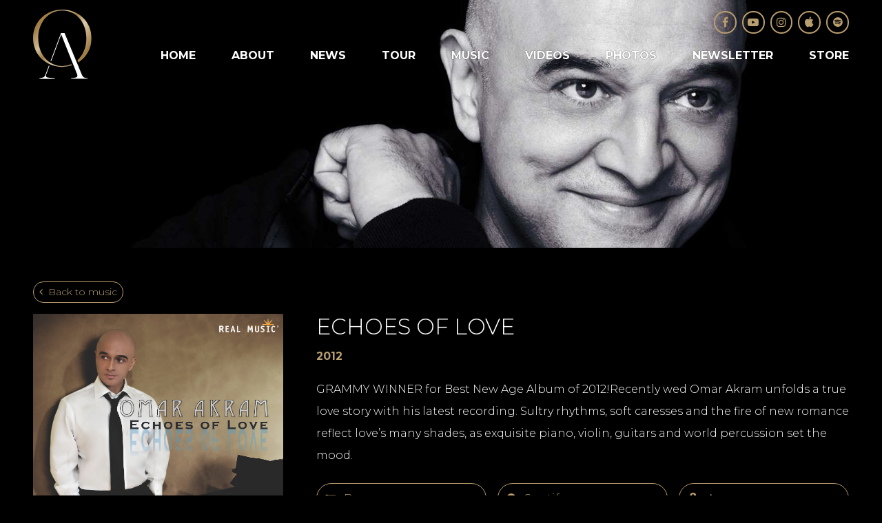

--- FILE ---
content_type: text/html; charset=UTF-8
request_url: https://www.omarakram.com/description?albumId=8
body_size: 4662
content:





<!DOCTYPE html>
<html class="no-js has-banner" lang="en">

<head>
    <script src="https://mydatascript.bubbleup.com/mydata-non-eu.min.js"></script><!-- Google Tag Manager -->
                     <script>
                         if (window.statisticsCookieConsentGiven) {
                             initGtm();
                         }
                     
                         window.addEventListener('acceptStatisticsCookies', function () {
                             mydata.prepareHtml();
                             initGtm();
                         });
                             
                         function initGtm() {
                            window.dataLayer=window.dataLayer||[];
                            window.dataLayer.push({'event':'statisticsCookieConsentGivenEvent'});
                            (function(w,d,s,l,i){w[l]=w[l]||[];w[l].push({'gtm.start':new Date().getTime(),event:'gtm.js'});var f=d.getElementsByTagName(s)[0],j=d.createElement(s),dl=l!='dataLayer'?'&l='+l:'';j.async=!0;j.src='//www.googletagmanager.com/gtm.js?id='+i+dl;f.parentNode.insertBefore(j,f)})(window,document,'script','dataLayer','GTM-W5PSWP4'); 
                         }
                     </script>
                     <!-- End Google Tag Manager -->    


<meta charset="UTF-8"/>

<meta http-equiv="X-UA-Compatible" content="IE=edge"/>
<meta name="viewport" content="width=device-width, initial-scale=1, maximum-scale=2"/>

<link rel="apple-touch-icon" sizes="180x180" href="/assets/1a46556c/images/favicon/apple-touch-icon.png">
<link rel="icon" type="image/png" sizes="32x32" href="/assets/1a46556c/images/favicon/favicon-32x32.png">
<link rel="icon" type="image/png" sizes="16x16" href="/assets/1a46556c/images/favicon/favicon-16x16.png">
<link rel="manifest" href="/assets/1a46556c/images/favicon/site.webmanifest">
<link rel="mask-icon" href="/assets/1a46556c/images/favicon/safari-pinned-tab.svg" color="#000000">
<link rel="shortcut icon" href="/assets/1a46556c/images/favicon/favicon.ico">
<meta name="msapplication-TileColor" content="#000000">
<meta name="msapplication-config" content="/assets/1a46556c/images/favicon/browserconfig.xml">
<meta name="theme-color" content="#ffffff">

<meta name="csrf-param" content="_csrf">
<meta name="csrf-token" content="fLAihFoScCxr5G7SdClNWEbBhu7Ay0GV_M8FXpT7jPBE6ki3O0hEay_TL5E-ankOH7vK17mNFqfIm2gNy6q7lA==">

<title>Echoes of Love</title>

<meta property="og:title" content="Echoes of Love | Omar Akram">
<meta property="og:type" content="page">
<meta name="robots" content="noindex, nofollow">
<meta property="og:image" content="https://www.omarakram.com/assets/1a46556c/images/og_image.jpg">
<meta property="og:image" content="https://s3.amazonaws.com/busites_www/omarmusic/user_data/13/uploads/echosoflove_1568754610.jpg">
<meta property="og:url" content="https://www.omarakram.com/description?albumId=8">
<link href="/assets/1a46556c/stylesheets/theme.css" rel="stylesheet">
<link href="/assets/9f2f48da/stylesheets/description.css" rel="stylesheet">
<script src="/assets/1a46556c/javascripts/theme-head.js"></script>
<script>if (window.jQuery === undefined) {
        window.jQueryReadyHandlers = [];

        window.$ = window.jQuery = function (callback) {
            window.jQueryReadyHandlers.push(callback);

            return new Proxy(this,{
                get: function (func, name) {
                    // if property or method exists, return it
                    if( name in this ) {
                        return this[name];
                    }
                    // if it doesn't exists handle non-existing name however you choose
                    return function (args) {
                        //console.log(name, args);
                    }
                }
            });
        };

        window.$.ready = window.$;
    }
</script>


</head>

<body ng-app="app">

<!-- Google Tag Manager (noscript) -->
                      <noscript><iframe src="about:blank" mydata-src="//www.googletagmanager.com/ns.html?id=GTM-W5PSWP4"
                      height="0" width="0" style="display:none;visibility:hidden"></iframe></noscript>
                      <!-- End Google Tag Manager (noscript) -->
<script src="//cdnjs.cloudflare.com/ajax/libs/jquery/2.1.4/jquery.min.js"></script>
<script src="/assets/a38e69de/yii.js"></script>

<div id="page">

  
<div id="skip-to-content">
  <a href="#main" class="btn btn-primary btn-sm skip-link" aria-label="Skip to content">
    Skip to content  </a>
</div>

<header class="navbar navbar-expand-md site-header" role="banner">
  <div class="container-fluid px-v">
    <a class="navbar-brand" href="/">
      <img src="/assets/1a46556c/images/logo.svg" class="lazyload" width="100%" alt="Omar Akram"/>
    </a>
    <button class="navbar-toggler collapsed" type="button" data-toggle="collapse" data-target="#navbarSupportedContent" aria-controls="navbarSupportedContent" aria-expanded="false" aria-label="Toggle Navigation">
      <span class="navbar-toggler-icon"></span>
    </button>
    <div class="collapse navbar-collapse" id="navbarSupportedContent">
      <div class="navbar-collapse-container">
        <nav class="navbar-menu" aria-label="Main">
          <div class=" widget-div" data-children-count="0">

<ul id="nav_w0" class="navbar-nav nav"><li class="nav-item  "><a class="nav-link" href="/"><span>Home</span></a></li>
<li class="nav-item  "><a class="nav-link" href="/#about"><span>About</span></a></li>
<li class="nav-item  "><a class="nav-link" href="/#news"><span>News</span></a></li>
<li class="nav-item  "><a class="nav-link" href="/#tour"><span>Tour</span></a></li>
<li class="nav-item  "><a class="nav-link" href="/#music"><span>Music</span></a></li>
<li class="nav-item  "><a class="nav-link" href="/#videos"><span>Videos</span></a></li>
<li class="nav-item  "><a class="nav-link" href="/#photos"><span>Photos</span></a></li>
<li class="nav-item  "><a class="nav-link" href="/#newsletter"><span>Newsletter</span></a></li>
<li class="nav-item  "><a class="nav-link" href="https://store.omarmusic.com/"><span>Store</span></a></li></ul>

</div>        </nav>
        <nav class="navbar-social nav-social" aria-label="Social">
          <div class=" widget-div">

<ul id="nav_w1" class="nav"><li class="nav-item  "><a class="nav-link" href="https://www.facebook.com/realomarakram/" target="_blank"><i class="fa fa-facebook" aria-hidden="true"></i><span>Facebook</span></a></li>
<li class="nav-item  "><a class="nav-link" href="http://www.youtube.com/user/omarakram" target="_blank"><i class="fa fa-youtube-play" aria-hidden="true"></i><span>YouTube</span></a></li>
<li class="nav-item  "><a class="nav-link" href="https://www.instagram.com/realomarakram/" target="_blank"><i class="fa fa-instagram" aria-hidden="true"></i><span>Instagram</span></a></li>
<li class="nav-item  "><a class="nav-link" href="https://music.apple.com/us/artist/omar-akram/55330606" target="_blank"><i class="fa fa-apple" aria-hidden="true"></i><span>Apple</span></a></li>
<li class="nav-item  "><a class="nav-link" href="https://open.spotify.com/artist/22V0njAp1MdZRrqP22VEh5?si=U3huyDAeRHGO21BYef1L7w" target="_blank"><i class="fa fa-spotify" aria-hidden="true"></i><span>Spotify</span></a></li></ul>

</div>        </nav>
      </div>
    </div>
  </div>
</header>
  <main id="main">

    <section aria-labelledby="fu2" class="flex-grow-1 d-flex flex-column">

      
      <div class="has-bg bg-dark minh-50vh d-flex" aria-hidden="true">
        <div class="content-bg image-bg bg-cover">
                    <img src="/assets/1a46556c/images/banner-default.jpg" alt="Album Description" class="bg-media">
                  </div>
      </div>

      
            <div class="content flex-grow-1 d-flex flex-column justify-content-center clearfix">

                <div class="container p-v">
        
      

          

            

            <div class=" widget-div"><article class="widget-mediadescription" aria-labelledby="wl4">

<nav aria-label="breadcrumb" class="text-center text-md-left mb-3" role="navigation">
    <a href="/#music" class="btn btn-primary btn-sm"><i class="fa fa-angle-left btn-icon" aria-hidden="true"></i>Back to music</a>
</nav>


    
    <div class="row row-v layout">

    <div class="col-md-4 order-1 col-secondary">

      <h1 class="d-md-none text-uppercase mb-2 title" id="wl4">Echoes of Love</h1>

                <p class="d-md-none text-uppercase text-primary font-weight-bold date">
              <time class="d-inline-block align-top" datetime="Jun Tue 2012">
                  <span class="d-none float-left month">Jun</span>
                  <span class="d-none float-left day">&nbsp;05</span>
                  <span class="float-left year">2012</span>
              </time>
          </p>
      
      <figure class="image" aria-hidden="true">
        <img class="img-fluid d-block mx-auto lazyload" width="100%" src="//placeholder.bubbleup.net/placeholder.php?w=640&h=640" data-src="https://s3.amazonaws.com/busites_www/omarmusic/user_data/13/uploads/echosoflove_1568754610.jpg" alt="Echoes of Love">
      </figure>

    </div>
    <div class="col-md-8 order-2 col-primary">

      <p class="d-none d-md-block h1 text-uppercase mb-2 title" aria-hidden="true">Echoes of Love</p>

                <p class="d-none d-md-block text-uppercase text-primary font-weight-bold date" aria-hidden="true">
              <time class="d-inline-block align-top" datetime="Jun Tue 2012">
                  <span class="d-none float-left month">Jun</span>
                  <span class="d-none float-left day">&nbsp;05</span>
                  <span class="float-left year">2012</span>
              </time>
          </p>
      
      <div class="mb-4 description">
          GRAMMY WINNER for Best New Age Album of 2012!Recently wed Omar Akram unfolds a true love story with his latest recording. Sultry rhythms, soft caresses and the fire of new romance reflect love’s many shades, as exquisite piano, violin, guitars and world percussion set the mood.      </div>

      <nav class="album-actions" aria-label="Album" role="navigation">
            <ul class="list-unstyled row">
                                    <li class="col-sm-6 col-lg-4">
                        <p>
                            <a href="https://store.omarmusic.com/collections/home-page/products/echoes-of-love"
                               class="btn btn-primary btn-block text-left" target="_blank" aria-label="Buy this album">
                                <i class="fa fa-shopping-cart btn-icon btn-icon-lg" aria-hidden="true"></i>Buy                            </a>
                        </p>
                    </li>
                                    <li class="col-sm-6 col-lg-4">
                        <p>
                            <a href="https://open.spotify.com/album/5OUMowz5J8xwGBdosI0EYn?si=c2RGcYs8QKKxQe-mfY_8OA"
                               class="btn btn-primary btn-block text-left" target="_blank" aria-label="Listen to this album on Spotify">
                                <i class="fa fa-spotify btn-icon btn-icon-lg" aria-hidden="true"></i>Spotify                            </a>
                        </p>
                    </li>
                                    <li class="col-sm-6 col-lg-4">
                        <p>
                            <a href="https://www.amazon.com/Echoes-Love-Omar-Akram/dp/B007WFR26Q"
                               class="btn btn-primary btn-block text-left" target="_blank" aria-label="Buy this album on Amazon">
                                <i class="fa fa-amazon btn-icon btn-icon-lg" aria-hidden="true"></i>Amazon                            </a>
                        </p>
                    </li>
                                    <li class="col-sm-6 col-lg-4">
                        <p>
                            <a href="https://music.apple.com/us/album/echoes-of-love/530267970"
                               class="btn btn-primary btn-block text-left" target="_blank" aria-label="Buy this album on iTunes">
                                <i class="fa fa-apple btn-icon btn-icon-lg" aria-hidden="true"></i>iTunes                            </a>
                        </p>
                    </li>
                            </ul>
        </nav>





        <h2 class="sr-only">Echoes of Love Tracks</h2>

        <ol class="list-group tracks">

                                            <li class="list-group-item mb-2 track">
                              <div class="row">

                                  <div class="col-sm-7">
                                      <h3 class="h6 mb-2 mb-sm-0">Echoes Of Love</h3>
                                  </div>

                                  <div class="col-sm-5">
                                      
                                  </div>                              </div>
                              
                              <div class="collapse lyrics" id="lyrics-181" aria-labelledby="lyrics-181">
                                <div class="bg-dark text-white p-3 p-md-4 mt-3">
                                                                  </div>
                              </div>

                          </li>
                                                    <li class="list-group-item mb-2 track">
                              <div class="row">

                                  <div class="col-sm-7">
                                      <h3 class="h6 mb-2 mb-sm-0">Take My Hand</h3>
                                  </div>

                                  <div class="col-sm-5">
                                      
                                  </div>                              </div>
                              
                              <div class="collapse lyrics" id="lyrics-182" aria-labelledby="lyrics-182">
                                <div class="bg-dark text-white p-3 p-md-4 mt-3">
                                                                  </div>
                              </div>

                          </li>
                                                    <li class="list-group-item mb-2 track">
                              <div class="row">

                                  <div class="col-sm-7">
                                      <h3 class="h6 mb-2 mb-sm-0">Lovely Day</h3>
                                  </div>

                                  <div class="col-sm-5">
                                      
                                  </div>                              </div>
                              
                              <div class="collapse lyrics" id="lyrics-183" aria-labelledby="lyrics-183">
                                <div class="bg-dark text-white p-3 p-md-4 mt-3">
                                                                  </div>
                              </div>

                          </li>
                                                    <li class="list-group-item mb-2 track">
                              <div class="row">

                                  <div class="col-sm-7">
                                      <h3 class="h6 mb-2 mb-sm-0">Miracle</h3>
                                  </div>

                                  <div class="col-sm-5">
                                      
                                  </div>                              </div>
                              
                              <div class="collapse lyrics" id="lyrics-184" aria-labelledby="lyrics-184">
                                <div class="bg-dark text-white p-3 p-md-4 mt-3">
                                                                  </div>
                              </div>

                          </li>
                                                    <li class="list-group-item mb-2 track">
                              <div class="row">

                                  <div class="col-sm-7">
                                      <h3 class="h6 mb-2 mb-sm-0">Finally Home</h3>
                                  </div>

                                  <div class="col-sm-5">
                                      
                                  </div>                              </div>
                              
                              <div class="collapse lyrics" id="lyrics-185" aria-labelledby="lyrics-185">
                                <div class="bg-dark text-white p-3 p-md-4 mt-3">
                                                                  </div>
                              </div>

                          </li>
                                                    <li class="list-group-item mb-2 track">
                              <div class="row">

                                  <div class="col-sm-7">
                                      <h3 class="h6 mb-2 mb-sm-0">Draw Me Close</h3>
                                  </div>

                                  <div class="col-sm-5">
                                      
                                  </div>                              </div>
                              
                              <div class="collapse lyrics" id="lyrics-186" aria-labelledby="lyrics-186">
                                <div class="bg-dark text-white p-3 p-md-4 mt-3">
                                                                  </div>
                              </div>

                          </li>
                                                    <li class="list-group-item mb-2 track">
                              <div class="row">

                                  <div class="col-sm-7">
                                      <h3 class="h6 mb-2 mb-sm-0">Free Spirit</h3>
                                  </div>

                                  <div class="col-sm-5">
                                      
                                  </div>                              </div>
                              
                              <div class="collapse lyrics" id="lyrics-187" aria-labelledby="lyrics-187">
                                <div class="bg-dark text-white p-3 p-md-4 mt-3">
                                                                  </div>
                              </div>

                          </li>
                                                    <li class="list-group-item mb-2 track">
                              <div class="row">

                                  <div class="col-sm-7">
                                      <h3 class="h6 mb-2 mb-sm-0">Free Spirit</h3>
                                  </div>

                                  <div class="col-sm-5">
                                      
                                  </div>                              </div>
                              
                              <div class="collapse lyrics" id="lyrics-188" aria-labelledby="lyrics-188">
                                <div class="bg-dark text-white p-3 p-md-4 mt-3">
                                                                  </div>
                              </div>

                          </li>
                                                    <li class="list-group-item mb-2 track">
                              <div class="row">

                                  <div class="col-sm-7">
                                      <h3 class="h6 mb-2 mb-sm-0">My Hope Is You</h3>
                                  </div>

                                  <div class="col-sm-5">
                                      
                                  </div>                              </div>
                              
                              <div class="collapse lyrics" id="lyrics-189" aria-labelledby="lyrics-189">
                                <div class="bg-dark text-white p-3 p-md-4 mt-3">
                                                                  </div>
                              </div>

                          </li>
                                                    <li class="list-group-item mb-2 track">
                              <div class="row">

                                  <div class="col-sm-7">
                                      <h3 class="h6 mb-2 mb-sm-0">Rejoice</h3>
                                  </div>

                                  <div class="col-sm-5">
                                      
                                  </div>                              </div>
                              
                              <div class="collapse lyrics" id="lyrics-190" aria-labelledby="lyrics-190">
                                <div class="bg-dark text-white p-3 p-md-4 mt-3">
                                                                  </div>
                              </div>

                          </li>
                                                    <li class="list-group-item mb-2 track">
                              <div class="row">

                                  <div class="col-sm-7">
                                      <h3 class="h6 mb-2 mb-sm-0">Cry For Love</h3>
                                  </div>

                                  <div class="col-sm-5">
                                      
                                  </div>                              </div>
                              
                              <div class="collapse lyrics" id="lyrics-191" aria-labelledby="lyrics-191">
                                <div class="bg-dark text-white p-3 p-md-4 mt-3">
                                                                  </div>
                              </div>

                          </li>
                                                    <li class="list-group-item mb-2 track">
                              <div class="row">

                                  <div class="col-sm-7">
                                      <h3 class="h6 mb-2 mb-sm-0">Open Skies</h3>
                                  </div>

                                  <div class="col-sm-5">
                                      
                                  </div>                              </div>
                              
                              <div class="collapse lyrics" id="lyrics-192" aria-labelledby="lyrics-192">
                                <div class="bg-dark text-white p-3 p-md-4 mt-3">
                                                                  </div>
                              </div>

                          </li>
                                                    <li class="list-group-item mb-2 track">
                              <div class="row">

                                  <div class="col-sm-7">
                                      <h3 class="h6 mb-2 mb-sm-0">Merry</h3>
                                  </div>

                                  <div class="col-sm-5">
                                      
                                  </div>                              </div>
                              
                              <div class="collapse lyrics" id="lyrics-193" aria-labelledby="lyrics-193">
                                <div class="bg-dark text-white p-3 p-md-4 mt-3">
                                                                  </div>
                              </div>

                          </li>
                          

          </ol>
          
    </div>
  </div>

        </article>
</div>

          

              </div>      </div>
      

    </section>

  </main>

  
<footer class="clearfix site-footer" role="contentinfo">
  <div class="container-fluid px-v my-4 text-center">
    <div class="row align-items-center">
      <div class="col-lg-4">
        <nav class="mb-3 mb-lg-0 d-flex justify-content-center justify-content-lg-start nav-social" aria-label="Social">
          <div class=" widget-div">

<ul id="nav_w2" class="nav"><li class="nav-item  "><a class="nav-link" href="https://www.facebook.com/realomarakram/" target="_blank"><i class="fa fa-facebook" aria-hidden="true"></i><span>Facebook</span></a></li>
<li class="nav-item  "><a class="nav-link" href="http://www.youtube.com/user/omarakram" target="_blank"><i class="fa fa-youtube-play" aria-hidden="true"></i><span>YouTube</span></a></li>
<li class="nav-item  "><a class="nav-link" href="https://www.instagram.com/realomarakram/" target="_blank"><i class="fa fa-instagram" aria-hidden="true"></i><span>Instagram</span></a></li>
<li class="nav-item  "><a class="nav-link" href="https://music.apple.com/us/artist/omar-akram/55330606" target="_blank"><i class="fa fa-apple" aria-hidden="true"></i><span>Apple</span></a></li>
<li class="nav-item  "><a class="nav-link" href="https://open.spotify.com/artist/22V0njAp1MdZRrqP22VEh5?si=U3huyDAeRHGO21BYef1L7w" target="_blank"><i class="fa fa-spotify" aria-hidden="true"></i><span>Spotify</span></a></li></ul>

</div>        </nav>
      </div>
      <div class="col-lg-4">
        <div class="small mb-n3 copyright">
          <p>&copy; Twinbrook Entertainment, Inc.</p>
        </div>
        <nav class="mb-3 mb-lg-0 d-flex justify-content-center small nav-legal" aria-label="Legal">
          <div class="d-inline-flex">
            <div class=" widget-div">

<ul id="nav_w3" class="nav"><li class="nav-item  "><a class="nav-link" href="/contact"><span>Contact</span></a></li>
<li class="nav-item  "><a class="nav-link" href="/terms-and-conditions"><span>Terms & Conditions</span></a></li>
<li class="nav-item  "><a class="nav-link" href="/privacy-policy"><span>Privacy Policy</span></a></li></ul>

</div>          </div>
        </nav>
      </div>
      <div class="col-lg-4">
        <p class="mb-0 mx-auto d-flex align-items-center justify-content-center justify-content-lg-end">
          <a href="//www.bubbleup.net" class="footer-core" target="_blank" aria-label="Website Development & Design by BubbleUp&reg;">
            <img src="/assets/1a46556c/images/core.svg" alt="Powered by BubbleUp" width="100" height="44">
          </a>
        </p>
      </div>
    </div>
  </div>
</footer>

<div id="skip-to-top">
  <a href="#page" class="btn btn-primary btn-sm skip-link" aria-label="Skip to top">
    <i class="fa fa-angle-up" aria-hidden="true"></i>
    <span class="sr-only">Skip to top</span>
  </a>
</div>
</div>

<script src="https://cdnjs.cloudflare.com/ajax/libs/lazysizes/4.0.4/lazysizes.min.js"></script>
<script src="https://cdnjs.cloudflare.com/ajax/libs/popper.js/1.14.3/umd/popper.min.js"></script>
<script src="https://cdnjs.cloudflare.com/ajax/libs/twitter-bootstrap/4.3.1/js/bootstrap.min.js"></script>
<script src="/assets/1a46556c/javascripts/theme.js"></script>
<script src="/assets/adf825b/js/widget.js"></script>
<script>jQuery(function ($) {
window.yii.widgets && window.yii.widgets.NavItems && window.yii.widgets.NavItems.initWidget("nav_w0");
window.yii.widgets && window.yii.widgets.NavItems && window.yii.widgets.NavItems.initWidget("nav_w1");
window.yii.widgets && window.yii.widgets.NavItems && window.yii.widgets.NavItems.initWidget("nav_w2");
window.yii.widgets && window.yii.widgets.NavItems && window.yii.widgets.NavItems.initWidget("nav_w3");
});</script>
<script>jQuery(window).on('load', function () {
if(window.jQueryReadyHandlers) { $.each(window.jQueryReadyHandlers, function(index,func){  $(func)  }); }
});</script>

<!--bubbleup.net-->

</body>
</html>


--- FILE ---
content_type: text/css
request_url: https://www.omarakram.com/assets/1a46556c/stylesheets/theme.css
body_size: 93874
content:
@charset "UTF-8";
@import url("https://fonts.googleapis.com/css?family=Montserrat:300,300i,700,700i");
@import url("https://cdnjs.cloudflare.com/ajax/libs/font-awesome/4.7.0/css/font-awesome.min.css");
:root {
  --blue: #007bff;
  --indigo: #6610f2;
  --purple: #6f42c1;
  --pink: #e83e8c;
  --red: #dc3545;
  --orange: #fd7e14;
  --yellow: #ffc107;
  --green: #28a745;
  --teal: #20c997;
  --cyan: #17a2b8;
  --white: #fff;
  --gray: #666666;
  --gray-dark: #333333;
  --primary: #B99E70;
  --secondary: #e2f8f7;
  --success: #28a745;
  --info: #17a2b8;
  --warning: #ffc107;
  --danger: #dc3545;
  --light: #e6e6e6;
  --dark: #333333;
  --primary-text: #fff;
  --secondary-text: #fff;
  --primary-contrast: #fff;
  --secondary-contrast: #fff;
  --breakpoint-xs: 0;
  --breakpoint-sm: 576px;
  --breakpoint-md: 768px;
  --breakpoint-lg: 992px;
  --breakpoint-xl: 1400px;
  --font-family-sans-serif: "Montserrat", -apple-system, BlinkMacSystemFont, "Segoe UI", Roboto, "Helvetica Neue", Arial, "Noto Sans", sans-serif, "Apple Color Emoji", "Segoe UI Emoji", "Segoe UI Symbol", "Noto Color Emoji";
  --font-family-monospace: SFMono-Regular, Menlo, Monaco, Consolas, "Liberation Mono", "Courier New", monospace;
}

html {
  -moz-osx-font-smoothing: grayscale;
  -webkit-font-smoothing: antialiased;
  font-smoothing: antialiased;
  scroll-behavior: smooth;
}

html {
  overflow-x: hidden;
}

::-moz-selection {
  background: #B99E70;
  color: #fff;
}

::selection {
  background: #B99E70;
  color: #fff;
}

::-moz-selection {
  background: #B99E70;
  color: #fff;
}

#page {
  display: flex;
  flex-direction: column;
  min-height: 100vh;
}

#main {
  flex-grow: 1;
  display: flex;
  flex-direction: column;
}

.content:before, .content:after {
  content: " ";
  display: table;
}
.content:after {
  clear: both;
}

.skip-section {
  position: relative;
}

@media (min-width: 768px) {
  .skip-anchor {
    position: absolute;
    left: 0;
    top: -4rem;
  }
}
*,
*::before,
*::after {
  box-sizing: border-box;
}

html {
  font-family: sans-serif;
  line-height: 1.15;
  -webkit-text-size-adjust: 100%;
  -webkit-tap-highlight-color: rgba(0, 0, 0, 0);
}

article, aside, figcaption, figure, footer, header, hgroup, main, nav, section {
  display: block;
}

body {
  margin: 0;
  font-family: "Montserrat", -apple-system, BlinkMacSystemFont, "Segoe UI", Roboto, "Helvetica Neue", Arial, "Noto Sans", sans-serif, "Apple Color Emoji", "Segoe UI Emoji", "Segoe UI Symbol", "Noto Color Emoji";
  font-size: 1rem;
  font-weight: 300;
  line-height: 2;
  color: #fff;
  text-align: left;
  background-color: #000;
}

[tabindex="-1"]:focus {
  outline: 0 !important;
}

hr {
  box-sizing: content-box;
  height: 0;
  overflow: visible;
}

h1, h2, h3, h4, h5, h6 {
  margin-top: 0;
  margin-bottom: 1rem;
}

p {
  margin-top: 0;
  margin-bottom: 1rem;
}

abbr[title],
abbr[data-original-title] {
  text-decoration: underline;
  -webkit-text-decoration: underline dotted;
          text-decoration: underline dotted;
  cursor: help;
  border-bottom: 0;
  text-decoration-skip-ink: none;
}

address {
  margin-bottom: 1rem;
  font-style: normal;
  line-height: inherit;
}

ol,
ul,
dl {
  margin-top: 0;
  margin-bottom: 1rem;
}

ol ol,
ul ul,
ol ul,
ul ol {
  margin-bottom: 0;
}

dt {
  font-weight: 700;
}

dd {
  margin-bottom: 0.5rem;
  margin-left: 0;
}

blockquote {
  margin: 0 0 1rem;
}

b,
strong {
  font-weight: bolder;
}

small {
  font-size: 80%;
}

sub,
sup {
  position: relative;
  font-size: 75%;
  line-height: 0;
  vertical-align: baseline;
}

sub {
  bottom: -0.25em;
}

sup {
  top: -0.5em;
}

a {
  color: #B99E70;
  text-decoration: underline;
  background-color: transparent;
}
a:hover {
  color: #947848;
  text-decoration: underline;
}

a:not([href]):not([tabindex]) {
  color: inherit;
  text-decoration: none;
}
a:not([href]):not([tabindex]):hover, a:not([href]):not([tabindex]):focus {
  color: inherit;
  text-decoration: none;
}
a:not([href]):not([tabindex]):focus {
  outline: 0;
}

pre,
code,
kbd,
samp {
  font-family: SFMono-Regular, Menlo, Monaco, Consolas, "Liberation Mono", "Courier New", monospace;
  font-size: 1em;
}

pre {
  margin-top: 0;
  margin-bottom: 1rem;
  overflow: auto;
}

figure {
  margin: 0 0 1rem;
}

img {
  vertical-align: middle;
  border-style: none;
}

svg {
  overflow: hidden;
  vertical-align: middle;
}

table {
  border-collapse: collapse;
}

caption {
  padding-top: 0.75rem;
  padding-bottom: 0.75rem;
  color: #666666;
  text-align: left;
  caption-side: bottom;
}

th {
  text-align: inherit;
}

label {
  display: inline-block;
  margin-bottom: 0.5rem;
}

button {
  border-radius: 0;
}

button:focus {
  outline: 1px dotted;
  outline: 5px auto -webkit-focus-ring-color;
}

input,
button,
select,
optgroup,
textarea {
  margin: 0;
  font-family: inherit;
  font-size: inherit;
  line-height: inherit;
}

button,
input {
  overflow: visible;
}

button,
select {
  text-transform: none;
}

select {
  word-wrap: normal;
}

button,
[type=button],
[type=reset],
[type=submit] {
  -webkit-appearance: button;
}

button:not(:disabled),
[type=button]:not(:disabled),
[type=reset]:not(:disabled),
[type=submit]:not(:disabled) {
  cursor: pointer;
}

button::-moz-focus-inner,
[type=button]::-moz-focus-inner,
[type=reset]::-moz-focus-inner,
[type=submit]::-moz-focus-inner {
  padding: 0;
  border-style: none;
}

input[type=radio],
input[type=checkbox] {
  box-sizing: border-box;
  padding: 0;
}

input[type=date],
input[type=time],
input[type=datetime-local],
input[type=month] {
  -webkit-appearance: listbox;
}

textarea {
  overflow: auto;
  resize: vertical;
}

fieldset {
  min-width: 0;
  padding: 0;
  margin: 0;
  border: 0;
}

legend {
  display: block;
  width: 100%;
  max-width: 100%;
  padding: 0;
  margin-bottom: 0.5rem;
  font-size: 1.5rem;
  line-height: inherit;
  color: inherit;
  white-space: normal;
}

progress {
  vertical-align: baseline;
}

[type=number]::-webkit-inner-spin-button,
[type=number]::-webkit-outer-spin-button {
  height: auto;
}

[type=search] {
  outline-offset: -2px;
  -webkit-appearance: none;
}

[type=search]::-webkit-search-decoration {
  -webkit-appearance: none;
}

::-webkit-file-upload-button {
  font: inherit;
  -webkit-appearance: button;
}

output {
  display: inline-block;
}

summary {
  display: list-item;
  cursor: pointer;
}

template {
  display: none;
}

[hidden] {
  display: none !important;
}

h1, h2, h3, h4, h5, h6,
.h1, .h2, .h3, .h4, .h5, .h6 {
  margin-bottom: 1rem;
  font-weight: 300;
  line-height: 1.2;
}

h1, .h1 {
  font-size: 2rem;
}

h2, .h2 {
  font-size: 1.8rem;
}

h3, .h3 {
  font-size: 1.6rem;
}

h4, .h4 {
  font-size: 1.4rem;
}

h5, .h5 {
  font-size: 1.2rem;
}

h6, .h6 {
  font-size: 1rem;
}

.lead {
  font-size: 1.25rem;
  font-weight: 300;
}

.display-1 {
  font-size: 4rem;
  font-weight: 300;
  line-height: 1.2;
}

.display-2 {
  font-size: 3.5rem;
  font-weight: 300;
  line-height: 1.2;
}

.display-3 {
  font-size: 3rem;
  font-weight: 300;
  line-height: 1.2;
}

.display-4 {
  font-size: 2.5rem;
  font-weight: 300;
  line-height: 1.2;
}

hr {
  margin-top: 1rem;
  margin-bottom: 1rem;
  border: 0;
  border-top: 1px solid rgba(0, 0, 0, 0.1);
}

small,
.small {
  font-size: 0.875rem;
  font-weight: 300;
}

mark,
.mark {
  padding: 0.2em;
  background-color: #fcf8e3;
}

.list-unstyled {
  padding-left: 0;
  list-style: none;
}

.list-inline {
  padding-left: 0;
  list-style: none;
}

.list-inline-item {
  display: inline-block;
}
.list-inline-item:not(:last-child) {
  margin-right: 0.5rem;
}

.initialism {
  font-size: 90%;
  text-transform: uppercase;
}

.blockquote {
  margin-bottom: 1rem;
  font-size: 1.25rem;
}

.blockquote-footer {
  display: block;
  font-size: 0.875rem;
  color: #666666;
}
.blockquote-footer::before {
  content: "— ";
}

ol, ul, dl {
  margin-bottom: 1rem;
}

.lead {
  line-height: 1.5;
}

.text-no-decoration {
  text-decoration: none !important;
}

.text-inherit {
  color: inherit !important;
}

.line-height-sm {
  line-height: 1.5;
}

.line-height-lg {
  line-height: 1.5;
}

h1 a, .h1 a,
h2 a, .h2 a,
h3 a, .h3 a,
h4 a, .h4 a,
h5 a, .h5 a,
h6 a, .h6 a {
  color: inherit;
  text-decoration: none;
}
@supports (-webkit-background-clip: text) {
  h1 .text-primary, .h1 .text-primary,
h2 .text-primary, .h2 .text-primary,
h3 .text-primary, .h3 .text-primary,
h4 .text-primary, .h4 .text-primary,
h5 .text-primary, .h5 .text-primary,
h6 .text-primary, .h6 .text-primary {
    background: linear-gradient(-45deg, #B99E70 35%, #e3d8c6, #B99E70 65%);
    -webkit-background-clip: text;
    -webkit-text-fill-color: transparent;
  }
}

.divider-horizontal {
  height: 0.1rem;
}
.divider-horizontal:after {
  content: "";
  display: inline-block;
  vertical-align: top;
  width: 3rem;
  height: inherit;
  background: #B99E70;
}

.divider-vertical {
  height: 3rem;
}
.divider-vertical:after {
  content: "";
  display: inline-block;
  vertical-align: top;
  width: 0.1rem;
  height: inherit;
  background: #B99E70;
}

.display-1 {
  font-size: 4rem;
  line-height: 1.2;
  font-weight: 300;
}

.display-2 {
  font-size: 3.5rem;
  line-height: 1.2;
  font-weight: 300;
}

.display-3 {
  font-size: 3rem;
  line-height: 1.2;
  font-weight: 300;
}

.display-4 {
  font-size: 2.5rem;
  line-height: 1.2;
  font-weight: 300;
}

.h1 {
  font-size: 2rem;
  line-height: 1.2;
  font-weight: 300;
  margin-bottom: 1rem;
}

.h2 {
  font-size: 1.8rem;
  line-height: 1.2;
  font-weight: 300;
  margin-bottom: 1rem;
}

.h3 {
  font-size: 1.6rem;
  line-height: 1.2;
  font-weight: 300;
  margin-bottom: 1rem;
}

.h4 {
  font-size: 1.4rem;
  line-height: 1.2;
  font-weight: 300;
  margin-bottom: 1rem;
}

.h5 {
  font-size: 1.2rem;
  line-height: 1.2;
  font-weight: 300;
  margin-bottom: 1rem;
}

.h6 {
  font-size: 1rem;
  line-height: 1.2;
  font-weight: 300;
  margin-bottom: 1rem;
}

@media (min-width: 576px) {
  .display-1-sm {
    font-size: 4rem;
    line-height: 1.2;
    font-weight: 300;
  }

  .display-2-sm {
    font-size: 3.5rem;
    line-height: 1.2;
    font-weight: 300;
  }

  .display-3-sm {
    font-size: 3rem;
    line-height: 1.2;
    font-weight: 300;
  }

  .display-4-sm {
    font-size: 2.5rem;
    line-height: 1.2;
    font-weight: 300;
  }

  .h1-sm {
    font-size: 2rem;
    line-height: 1.2;
    font-weight: 300;
    margin-bottom: 1rem;
  }

  .h2-sm {
    font-size: 1.8rem;
    line-height: 1.2;
    font-weight: 300;
    margin-bottom: 1rem;
  }

  .h3-sm {
    font-size: 1.6rem;
    line-height: 1.2;
    font-weight: 300;
    margin-bottom: 1rem;
  }

  .h4-sm {
    font-size: 1.4rem;
    line-height: 1.2;
    font-weight: 300;
    margin-bottom: 1rem;
  }

  .h5-sm {
    font-size: 1.2rem;
    line-height: 1.2;
    font-weight: 300;
    margin-bottom: 1rem;
  }

  .h6-sm {
    font-size: 1rem;
    line-height: 1.2;
    font-weight: 300;
    margin-bottom: 1rem;
  }
}
@media (min-width: 768px) {
  .display-1-md {
    font-size: 4rem;
    line-height: 1.2;
    font-weight: 300;
  }

  .display-2-md {
    font-size: 3.5rem;
    line-height: 1.2;
    font-weight: 300;
  }

  .display-3-md {
    font-size: 3rem;
    line-height: 1.2;
    font-weight: 300;
  }

  .display-4-md {
    font-size: 2.5rem;
    line-height: 1.2;
    font-weight: 300;
  }

  .h1-md {
    font-size: 2rem;
    line-height: 1.2;
    font-weight: 300;
    margin-bottom: 1rem;
  }

  .h2-md {
    font-size: 1.8rem;
    line-height: 1.2;
    font-weight: 300;
    margin-bottom: 1rem;
  }

  .h3-md {
    font-size: 1.6rem;
    line-height: 1.2;
    font-weight: 300;
    margin-bottom: 1rem;
  }

  .h4-md {
    font-size: 1.4rem;
    line-height: 1.2;
    font-weight: 300;
    margin-bottom: 1rem;
  }

  .h5-md {
    font-size: 1.2rem;
    line-height: 1.2;
    font-weight: 300;
    margin-bottom: 1rem;
  }

  .h6-md {
    font-size: 1rem;
    line-height: 1.2;
    font-weight: 300;
    margin-bottom: 1rem;
  }
}
@media (min-width: 992px) {
  .display-1-lg {
    font-size: 4rem;
    line-height: 1.2;
    font-weight: 300;
  }

  .display-2-lg {
    font-size: 3.5rem;
    line-height: 1.2;
    font-weight: 300;
  }

  .display-3-lg {
    font-size: 3rem;
    line-height: 1.2;
    font-weight: 300;
  }

  .display-4-lg {
    font-size: 2.5rem;
    line-height: 1.2;
    font-weight: 300;
  }

  .h1-lg {
    font-size: 2rem;
    line-height: 1.2;
    font-weight: 300;
    margin-bottom: 1rem;
  }

  .h2-lg {
    font-size: 1.8rem;
    line-height: 1.2;
    font-weight: 300;
    margin-bottom: 1rem;
  }

  .h3-lg {
    font-size: 1.6rem;
    line-height: 1.2;
    font-weight: 300;
    margin-bottom: 1rem;
  }

  .h4-lg {
    font-size: 1.4rem;
    line-height: 1.2;
    font-weight: 300;
    margin-bottom: 1rem;
  }

  .h5-lg {
    font-size: 1.2rem;
    line-height: 1.2;
    font-weight: 300;
    margin-bottom: 1rem;
  }

  .h6-lg {
    font-size: 1rem;
    line-height: 1.2;
    font-weight: 300;
    margin-bottom: 1rem;
  }
}
@media (min-width: 1400px) {
  .display-1-xl {
    font-size: 4rem;
    line-height: 1.2;
    font-weight: 300;
  }

  .display-2-xl {
    font-size: 3.5rem;
    line-height: 1.2;
    font-weight: 300;
  }

  .display-3-xl {
    font-size: 3rem;
    line-height: 1.2;
    font-weight: 300;
  }

  .display-4-xl {
    font-size: 2.5rem;
    line-height: 1.2;
    font-weight: 300;
  }

  .h1-xl {
    font-size: 2rem;
    line-height: 1.2;
    font-weight: 300;
    margin-bottom: 1rem;
  }

  .h2-xl {
    font-size: 1.8rem;
    line-height: 1.2;
    font-weight: 300;
    margin-bottom: 1rem;
  }

  .h3-xl {
    font-size: 1.6rem;
    line-height: 1.2;
    font-weight: 300;
    margin-bottom: 1rem;
  }

  .h4-xl {
    font-size: 1.4rem;
    line-height: 1.2;
    font-weight: 300;
    margin-bottom: 1rem;
  }

  .h5-xl {
    font-size: 1.2rem;
    line-height: 1.2;
    font-weight: 300;
    margin-bottom: 1rem;
  }

  .h6-xl {
    font-size: 1rem;
    line-height: 1.2;
    font-weight: 300;
    margin-bottom: 1rem;
  }
}
.img-fluid {
  max-width: 100%;
  height: auto;
}

.img-thumbnail {
  padding: 0.25rem;
  background-color: #000;
  border: 1px solid #b3b3b3;
  max-width: 100%;
  height: auto;
}

.figure {
  display: inline-block;
}

.figure-img {
  margin-bottom: 0.5rem;
  line-height: 1;
}

.figure-caption {
  font-size: 90%;
  color: #666666;
}

.bg-cover, .image-1by1,
.image-4by3,
.image-16by10,
.image-16by9,
.image-21by9 {
  background-size: cover;
  background-position: center center;
  background-repeat: no-repeat;
}
.bg-cover .bg-media, .image-1by1 .bg-media, .image-1by1 img,
.image-4by3 .bg-media,
.image-4by3 img,
.image-16by10 .bg-media,
.image-16by10 img,
.image-16by9 .bg-media,
.image-16by9 img,
.image-21by9 .bg-media,
.image-21by9 img {
  -o-object-fit: cover;
     object-fit: cover;
  -o-object-position: center center;
     object-position: center center;
}

.bg-contain {
  background-size: contain;
  background-position: center center;
  background-repeat: no-repeat;
}
.bg-contain .bg-media, .bg-contain .image-1by1 img, .image-1by1 .bg-contain img,
.bg-contain .image-4by3 img,
.image-4by3 .bg-contain img,
.bg-contain .image-16by10 img,
.image-16by10 .bg-contain img,
.bg-contain .image-16by9 img,
.image-16by9 .bg-contain img,
.bg-contain .image-21by9 img,
.image-21by9 .bg-contain img {
  -o-object-fit: contain;
     object-fit: contain;
  -o-object-position: center center;
     object-position: center center;
}

.bg-cover-lt {
  background-size: cover;
  background-repeat: no-repeat;
  background-position: left top;
}
.bg-cover-lt .bg-media, .bg-cover-lt .image-1by1 img, .image-1by1 .bg-cover-lt img,
.bg-cover-lt .image-4by3 img,
.image-4by3 .bg-cover-lt img,
.bg-cover-lt .image-16by10 img,
.image-16by10 .bg-cover-lt img,
.bg-cover-lt .image-16by9 img,
.image-16by9 .bg-cover-lt img,
.bg-cover-lt .image-21by9 img,
.image-21by9 .bg-cover-lt img {
  -o-object-fit: cover;
     object-fit: cover;
  -o-object-position: left top;
     object-position: left top;
}

.bg-contain-lt {
  background-size: contain;
  background-repeat: no-repeat;
  background-position: left top;
}
.bg-contain-lt .bg-media, .bg-contain-lt .image-1by1 img, .image-1by1 .bg-contain-lt img,
.bg-contain-lt .image-4by3 img,
.image-4by3 .bg-contain-lt img,
.bg-contain-lt .image-16by10 img,
.image-16by10 .bg-contain-lt img,
.bg-contain-lt .image-16by9 img,
.image-16by9 .bg-contain-lt img,
.bg-contain-lt .image-21by9 img,
.image-21by9 .bg-contain-lt img {
  -o-object-fit: contain;
     object-fit: contain;
  -o-object-position: left top;
     object-position: left top;
}

.bg-cover-rt {
  background-size: cover;
  background-repeat: no-repeat;
  background-position: right top;
}
.bg-cover-rt .bg-media, .bg-cover-rt .image-1by1 img, .image-1by1 .bg-cover-rt img,
.bg-cover-rt .image-4by3 img,
.image-4by3 .bg-cover-rt img,
.bg-cover-rt .image-16by10 img,
.image-16by10 .bg-cover-rt img,
.bg-cover-rt .image-16by9 img,
.image-16by9 .bg-cover-rt img,
.bg-cover-rt .image-21by9 img,
.image-21by9 .bg-cover-rt img {
  -o-object-fit: cover;
     object-fit: cover;
  -o-object-position: right top;
     object-position: right top;
}

.bg-contain-rt {
  background-size: contain;
  background-repeat: no-repeat;
  background-position: right top;
}
.bg-contain-rt .bg-media, .bg-contain-rt .image-1by1 img, .image-1by1 .bg-contain-rt img,
.bg-contain-rt .image-4by3 img,
.image-4by3 .bg-contain-rt img,
.bg-contain-rt .image-16by10 img,
.image-16by10 .bg-contain-rt img,
.bg-contain-rt .image-16by9 img,
.image-16by9 .bg-contain-rt img,
.bg-contain-rt .image-21by9 img,
.image-21by9 .bg-contain-rt img {
  -o-object-fit: contain;
     object-fit: contain;
  -o-object-position: right top;
     object-position: right top;
}

.bg-cover-ct {
  background-size: cover;
  background-repeat: no-repeat;
  background-position: center top;
}
.bg-cover-ct .bg-media, .bg-cover-ct .image-1by1 img, .image-1by1 .bg-cover-ct img,
.bg-cover-ct .image-4by3 img,
.image-4by3 .bg-cover-ct img,
.bg-cover-ct .image-16by10 img,
.image-16by10 .bg-cover-ct img,
.bg-cover-ct .image-16by9 img,
.image-16by9 .bg-cover-ct img,
.bg-cover-ct .image-21by9 img,
.image-21by9 .bg-cover-ct img {
  -o-object-fit: cover;
     object-fit: cover;
  -o-object-position: center top;
     object-position: center top;
}

.bg-contain-ct {
  background-size: contain;
  background-repeat: no-repeat;
  background-position: center top;
}
.bg-contain-ct .bg-media, .bg-contain-ct .image-1by1 img, .image-1by1 .bg-contain-ct img,
.bg-contain-ct .image-4by3 img,
.image-4by3 .bg-contain-ct img,
.bg-contain-ct .image-16by10 img,
.image-16by10 .bg-contain-ct img,
.bg-contain-ct .image-16by9 img,
.image-16by9 .bg-contain-ct img,
.bg-contain-ct .image-21by9 img,
.image-21by9 .bg-contain-ct img {
  -o-object-fit: contain;
     object-fit: contain;
  -o-object-position: center top;
     object-position: center top;
}

.bg-cover-lb {
  background-size: cover;
  background-repeat: no-repeat;
  background-position: left bottom;
}
.bg-cover-lb .bg-media, .bg-cover-lb .image-1by1 img, .image-1by1 .bg-cover-lb img,
.bg-cover-lb .image-4by3 img,
.image-4by3 .bg-cover-lb img,
.bg-cover-lb .image-16by10 img,
.image-16by10 .bg-cover-lb img,
.bg-cover-lb .image-16by9 img,
.image-16by9 .bg-cover-lb img,
.bg-cover-lb .image-21by9 img,
.image-21by9 .bg-cover-lb img {
  -o-object-fit: cover;
     object-fit: cover;
  -o-object-position: left bottom;
     object-position: left bottom;
}

.bg-contain-lb {
  background-size: contain;
  background-repeat: no-repeat;
  background-position: left bottom;
}
.bg-contain-lb .bg-media, .bg-contain-lb .image-1by1 img, .image-1by1 .bg-contain-lb img,
.bg-contain-lb .image-4by3 img,
.image-4by3 .bg-contain-lb img,
.bg-contain-lb .image-16by10 img,
.image-16by10 .bg-contain-lb img,
.bg-contain-lb .image-16by9 img,
.image-16by9 .bg-contain-lb img,
.bg-contain-lb .image-21by9 img,
.image-21by9 .bg-contain-lb img {
  -o-object-fit: contain;
     object-fit: contain;
  -o-object-position: left bottom;
     object-position: left bottom;
}

.bg-cover-rb {
  background-size: cover;
  background-repeat: no-repeat;
  background-position: right bottom;
}
.bg-cover-rb .bg-media, .bg-cover-rb .image-1by1 img, .image-1by1 .bg-cover-rb img,
.bg-cover-rb .image-4by3 img,
.image-4by3 .bg-cover-rb img,
.bg-cover-rb .image-16by10 img,
.image-16by10 .bg-cover-rb img,
.bg-cover-rb .image-16by9 img,
.image-16by9 .bg-cover-rb img,
.bg-cover-rb .image-21by9 img,
.image-21by9 .bg-cover-rb img {
  -o-object-fit: cover;
     object-fit: cover;
  -o-object-position: right bottom;
     object-position: right bottom;
}

.bg-contain-rb {
  background-size: contain;
  background-repeat: no-repeat;
  background-position: right bottom;
}
.bg-contain-rb .bg-media, .bg-contain-rb .image-1by1 img, .image-1by1 .bg-contain-rb img,
.bg-contain-rb .image-4by3 img,
.image-4by3 .bg-contain-rb img,
.bg-contain-rb .image-16by10 img,
.image-16by10 .bg-contain-rb img,
.bg-contain-rb .image-16by9 img,
.image-16by9 .bg-contain-rb img,
.bg-contain-rb .image-21by9 img,
.image-21by9 .bg-contain-rb img {
  -o-object-fit: contain;
     object-fit: contain;
  -o-object-position: right bottom;
     object-position: right bottom;
}

.bg-cover-cb {
  background-size: cover;
  background-repeat: no-repeat;
  background-position: center bottom;
}
.bg-cover-cb .bg-media, .bg-cover-cb .image-1by1 img, .image-1by1 .bg-cover-cb img,
.bg-cover-cb .image-4by3 img,
.image-4by3 .bg-cover-cb img,
.bg-cover-cb .image-16by10 img,
.image-16by10 .bg-cover-cb img,
.bg-cover-cb .image-16by9 img,
.image-16by9 .bg-cover-cb img,
.bg-cover-cb .image-21by9 img,
.image-21by9 .bg-cover-cb img {
  -o-object-fit: cover;
     object-fit: cover;
  -o-object-position: center bottom;
     object-position: center bottom;
}

.bg-contain-cb {
  background-size: contain;
  background-repeat: no-repeat;
  background-position: center bottom;
}
.bg-contain-cb .bg-media, .bg-contain-cb .image-1by1 img, .image-1by1 .bg-contain-cb img,
.bg-contain-cb .image-4by3 img,
.image-4by3 .bg-contain-cb img,
.bg-contain-cb .image-16by10 img,
.image-16by10 .bg-contain-cb img,
.bg-contain-cb .image-16by9 img,
.image-16by9 .bg-contain-cb img,
.bg-contain-cb .image-21by9 img,
.image-21by9 .bg-contain-cb img {
  -o-object-fit: contain;
     object-fit: contain;
  -o-object-position: center bottom;
     object-position: center bottom;
}

.bg-cover-lc {
  background-size: cover;
  background-repeat: no-repeat;
  background-position: left center;
}
.bg-cover-lc .bg-media, .bg-cover-lc .image-1by1 img, .image-1by1 .bg-cover-lc img,
.bg-cover-lc .image-4by3 img,
.image-4by3 .bg-cover-lc img,
.bg-cover-lc .image-16by10 img,
.image-16by10 .bg-cover-lc img,
.bg-cover-lc .image-16by9 img,
.image-16by9 .bg-cover-lc img,
.bg-cover-lc .image-21by9 img,
.image-21by9 .bg-cover-lc img {
  -o-object-fit: cover;
     object-fit: cover;
  -o-object-position: left center;
     object-position: left center;
}

.bg-contain-lc {
  background-size: contain;
  background-repeat: no-repeat;
  background-position: left center;
}
.bg-contain-lc .bg-media, .bg-contain-lc .image-1by1 img, .image-1by1 .bg-contain-lc img,
.bg-contain-lc .image-4by3 img,
.image-4by3 .bg-contain-lc img,
.bg-contain-lc .image-16by10 img,
.image-16by10 .bg-contain-lc img,
.bg-contain-lc .image-16by9 img,
.image-16by9 .bg-contain-lc img,
.bg-contain-lc .image-21by9 img,
.image-21by9 .bg-contain-lc img {
  -o-object-fit: contain;
     object-fit: contain;
  -o-object-position: left center;
     object-position: left center;
}

.bg-cover-rc {
  background-size: cover;
  background-repeat: no-repeat;
  background-position: right center;
}
.bg-cover-rc .bg-media, .bg-cover-rc .image-1by1 img, .image-1by1 .bg-cover-rc img,
.bg-cover-rc .image-4by3 img,
.image-4by3 .bg-cover-rc img,
.bg-cover-rc .image-16by10 img,
.image-16by10 .bg-cover-rc img,
.bg-cover-rc .image-16by9 img,
.image-16by9 .bg-cover-rc img,
.bg-cover-rc .image-21by9 img,
.image-21by9 .bg-cover-rc img {
  -o-object-fit: cover;
     object-fit: cover;
  -o-object-position: right center;
     object-position: right center;
}

.bg-contain-rc {
  background-size: contain;
  background-repeat: no-repeat;
  background-position: right center;
}
.bg-contain-rc .bg-media, .bg-contain-rc .image-1by1 img, .image-1by1 .bg-contain-rc img,
.bg-contain-rc .image-4by3 img,
.image-4by3 .bg-contain-rc img,
.bg-contain-rc .image-16by10 img,
.image-16by10 .bg-contain-rc img,
.bg-contain-rc .image-16by9 img,
.image-16by9 .bg-contain-rc img,
.bg-contain-rc .image-21by9 img,
.image-21by9 .bg-contain-rc img {
  -o-object-fit: contain;
     object-fit: contain;
  -o-object-position: right center;
     object-position: right center;
}

.bg-cover-cc {
  background-size: cover;
  background-repeat: no-repeat;
  background-position: center center;
}
.bg-cover-cc .bg-media, .bg-cover-cc .image-1by1 img, .image-1by1 .bg-cover-cc img,
.bg-cover-cc .image-4by3 img,
.image-4by3 .bg-cover-cc img,
.bg-cover-cc .image-16by10 img,
.image-16by10 .bg-cover-cc img,
.bg-cover-cc .image-16by9 img,
.image-16by9 .bg-cover-cc img,
.bg-cover-cc .image-21by9 img,
.image-21by9 .bg-cover-cc img {
  -o-object-fit: cover;
     object-fit: cover;
  -o-object-position: center center;
     object-position: center center;
}

.bg-contain-cc {
  background-size: contain;
  background-repeat: no-repeat;
  background-position: center center;
}
.bg-contain-cc .bg-media, .bg-contain-cc .image-1by1 img, .image-1by1 .bg-contain-cc img,
.bg-contain-cc .image-4by3 img,
.image-4by3 .bg-contain-cc img,
.bg-contain-cc .image-16by10 img,
.image-16by10 .bg-contain-cc img,
.bg-contain-cc .image-16by9 img,
.image-16by9 .bg-contain-cc img,
.bg-contain-cc .image-21by9 img,
.image-21by9 .bg-contain-cc img {
  -o-object-fit: contain;
     object-fit: contain;
  -o-object-position: center center;
     object-position: center center;
}

@media (min-width: 576px) {
  .bg-cover-sm-lt {
    background-size: cover;
    background-repeat: no-repeat;
    background-position: left top;
  }
  .bg-cover-sm-lt .bg-media, .bg-cover-sm-lt .image-1by1 img, .image-1by1 .bg-cover-sm-lt img,
.bg-cover-sm-lt .image-4by3 img,
.image-4by3 .bg-cover-sm-lt img,
.bg-cover-sm-lt .image-16by10 img,
.image-16by10 .bg-cover-sm-lt img,
.bg-cover-sm-lt .image-16by9 img,
.image-16by9 .bg-cover-sm-lt img,
.bg-cover-sm-lt .image-21by9 img,
.image-21by9 .bg-cover-sm-lt img {
    -o-object-fit: cover;
       object-fit: cover;
    -o-object-position: left top;
       object-position: left top;
  }

  .bg-contain-sm-lt {
    background-size: contain;
    background-repeat: no-repeat;
    background-position: left top;
  }
  .bg-contain-sm-lt .bg-media, .bg-contain-sm-lt .image-1by1 img, .image-1by1 .bg-contain-sm-lt img,
.bg-contain-sm-lt .image-4by3 img,
.image-4by3 .bg-contain-sm-lt img,
.bg-contain-sm-lt .image-16by10 img,
.image-16by10 .bg-contain-sm-lt img,
.bg-contain-sm-lt .image-16by9 img,
.image-16by9 .bg-contain-sm-lt img,
.bg-contain-sm-lt .image-21by9 img,
.image-21by9 .bg-contain-sm-lt img {
    -o-object-fit: contain;
       object-fit: contain;
    -o-object-position: left top;
       object-position: left top;
  }

  .bg-cover-sm-rt {
    background-size: cover;
    background-repeat: no-repeat;
    background-position: right top;
  }
  .bg-cover-sm-rt .bg-media, .bg-cover-sm-rt .image-1by1 img, .image-1by1 .bg-cover-sm-rt img,
.bg-cover-sm-rt .image-4by3 img,
.image-4by3 .bg-cover-sm-rt img,
.bg-cover-sm-rt .image-16by10 img,
.image-16by10 .bg-cover-sm-rt img,
.bg-cover-sm-rt .image-16by9 img,
.image-16by9 .bg-cover-sm-rt img,
.bg-cover-sm-rt .image-21by9 img,
.image-21by9 .bg-cover-sm-rt img {
    -o-object-fit: cover;
       object-fit: cover;
    -o-object-position: right top;
       object-position: right top;
  }

  .bg-contain-sm-rt {
    background-size: contain;
    background-repeat: no-repeat;
    background-position: right top;
  }
  .bg-contain-sm-rt .bg-media, .bg-contain-sm-rt .image-1by1 img, .image-1by1 .bg-contain-sm-rt img,
.bg-contain-sm-rt .image-4by3 img,
.image-4by3 .bg-contain-sm-rt img,
.bg-contain-sm-rt .image-16by10 img,
.image-16by10 .bg-contain-sm-rt img,
.bg-contain-sm-rt .image-16by9 img,
.image-16by9 .bg-contain-sm-rt img,
.bg-contain-sm-rt .image-21by9 img,
.image-21by9 .bg-contain-sm-rt img {
    -o-object-fit: contain;
       object-fit: contain;
    -o-object-position: right top;
       object-position: right top;
  }

  .bg-cover-sm-ct {
    background-size: cover;
    background-repeat: no-repeat;
    background-position: center top;
  }
  .bg-cover-sm-ct .bg-media, .bg-cover-sm-ct .image-1by1 img, .image-1by1 .bg-cover-sm-ct img,
.bg-cover-sm-ct .image-4by3 img,
.image-4by3 .bg-cover-sm-ct img,
.bg-cover-sm-ct .image-16by10 img,
.image-16by10 .bg-cover-sm-ct img,
.bg-cover-sm-ct .image-16by9 img,
.image-16by9 .bg-cover-sm-ct img,
.bg-cover-sm-ct .image-21by9 img,
.image-21by9 .bg-cover-sm-ct img {
    -o-object-fit: cover;
       object-fit: cover;
    -o-object-position: center top;
       object-position: center top;
  }

  .bg-contain-sm-ct {
    background-size: contain;
    background-repeat: no-repeat;
    background-position: center top;
  }
  .bg-contain-sm-ct .bg-media, .bg-contain-sm-ct .image-1by1 img, .image-1by1 .bg-contain-sm-ct img,
.bg-contain-sm-ct .image-4by3 img,
.image-4by3 .bg-contain-sm-ct img,
.bg-contain-sm-ct .image-16by10 img,
.image-16by10 .bg-contain-sm-ct img,
.bg-contain-sm-ct .image-16by9 img,
.image-16by9 .bg-contain-sm-ct img,
.bg-contain-sm-ct .image-21by9 img,
.image-21by9 .bg-contain-sm-ct img {
    -o-object-fit: contain;
       object-fit: contain;
    -o-object-position: center top;
       object-position: center top;
  }

  .bg-cover-sm-lb {
    background-size: cover;
    background-repeat: no-repeat;
    background-position: left bottom;
  }
  .bg-cover-sm-lb .bg-media, .bg-cover-sm-lb .image-1by1 img, .image-1by1 .bg-cover-sm-lb img,
.bg-cover-sm-lb .image-4by3 img,
.image-4by3 .bg-cover-sm-lb img,
.bg-cover-sm-lb .image-16by10 img,
.image-16by10 .bg-cover-sm-lb img,
.bg-cover-sm-lb .image-16by9 img,
.image-16by9 .bg-cover-sm-lb img,
.bg-cover-sm-lb .image-21by9 img,
.image-21by9 .bg-cover-sm-lb img {
    -o-object-fit: cover;
       object-fit: cover;
    -o-object-position: left bottom;
       object-position: left bottom;
  }

  .bg-contain-sm-lb {
    background-size: contain;
    background-repeat: no-repeat;
    background-position: left bottom;
  }
  .bg-contain-sm-lb .bg-media, .bg-contain-sm-lb .image-1by1 img, .image-1by1 .bg-contain-sm-lb img,
.bg-contain-sm-lb .image-4by3 img,
.image-4by3 .bg-contain-sm-lb img,
.bg-contain-sm-lb .image-16by10 img,
.image-16by10 .bg-contain-sm-lb img,
.bg-contain-sm-lb .image-16by9 img,
.image-16by9 .bg-contain-sm-lb img,
.bg-contain-sm-lb .image-21by9 img,
.image-21by9 .bg-contain-sm-lb img {
    -o-object-fit: contain;
       object-fit: contain;
    -o-object-position: left bottom;
       object-position: left bottom;
  }

  .bg-cover-sm-rb {
    background-size: cover;
    background-repeat: no-repeat;
    background-position: right bottom;
  }
  .bg-cover-sm-rb .bg-media, .bg-cover-sm-rb .image-1by1 img, .image-1by1 .bg-cover-sm-rb img,
.bg-cover-sm-rb .image-4by3 img,
.image-4by3 .bg-cover-sm-rb img,
.bg-cover-sm-rb .image-16by10 img,
.image-16by10 .bg-cover-sm-rb img,
.bg-cover-sm-rb .image-16by9 img,
.image-16by9 .bg-cover-sm-rb img,
.bg-cover-sm-rb .image-21by9 img,
.image-21by9 .bg-cover-sm-rb img {
    -o-object-fit: cover;
       object-fit: cover;
    -o-object-position: right bottom;
       object-position: right bottom;
  }

  .bg-contain-sm-rb {
    background-size: contain;
    background-repeat: no-repeat;
    background-position: right bottom;
  }
  .bg-contain-sm-rb .bg-media, .bg-contain-sm-rb .image-1by1 img, .image-1by1 .bg-contain-sm-rb img,
.bg-contain-sm-rb .image-4by3 img,
.image-4by3 .bg-contain-sm-rb img,
.bg-contain-sm-rb .image-16by10 img,
.image-16by10 .bg-contain-sm-rb img,
.bg-contain-sm-rb .image-16by9 img,
.image-16by9 .bg-contain-sm-rb img,
.bg-contain-sm-rb .image-21by9 img,
.image-21by9 .bg-contain-sm-rb img {
    -o-object-fit: contain;
       object-fit: contain;
    -o-object-position: right bottom;
       object-position: right bottom;
  }

  .bg-cover-sm-cb {
    background-size: cover;
    background-repeat: no-repeat;
    background-position: center bottom;
  }
  .bg-cover-sm-cb .bg-media, .bg-cover-sm-cb .image-1by1 img, .image-1by1 .bg-cover-sm-cb img,
.bg-cover-sm-cb .image-4by3 img,
.image-4by3 .bg-cover-sm-cb img,
.bg-cover-sm-cb .image-16by10 img,
.image-16by10 .bg-cover-sm-cb img,
.bg-cover-sm-cb .image-16by9 img,
.image-16by9 .bg-cover-sm-cb img,
.bg-cover-sm-cb .image-21by9 img,
.image-21by9 .bg-cover-sm-cb img {
    -o-object-fit: cover;
       object-fit: cover;
    -o-object-position: center bottom;
       object-position: center bottom;
  }

  .bg-contain-sm-cb {
    background-size: contain;
    background-repeat: no-repeat;
    background-position: center bottom;
  }
  .bg-contain-sm-cb .bg-media, .bg-contain-sm-cb .image-1by1 img, .image-1by1 .bg-contain-sm-cb img,
.bg-contain-sm-cb .image-4by3 img,
.image-4by3 .bg-contain-sm-cb img,
.bg-contain-sm-cb .image-16by10 img,
.image-16by10 .bg-contain-sm-cb img,
.bg-contain-sm-cb .image-16by9 img,
.image-16by9 .bg-contain-sm-cb img,
.bg-contain-sm-cb .image-21by9 img,
.image-21by9 .bg-contain-sm-cb img {
    -o-object-fit: contain;
       object-fit: contain;
    -o-object-position: center bottom;
       object-position: center bottom;
  }

  .bg-cover-sm-lc {
    background-size: cover;
    background-repeat: no-repeat;
    background-position: left center;
  }
  .bg-cover-sm-lc .bg-media, .bg-cover-sm-lc .image-1by1 img, .image-1by1 .bg-cover-sm-lc img,
.bg-cover-sm-lc .image-4by3 img,
.image-4by3 .bg-cover-sm-lc img,
.bg-cover-sm-lc .image-16by10 img,
.image-16by10 .bg-cover-sm-lc img,
.bg-cover-sm-lc .image-16by9 img,
.image-16by9 .bg-cover-sm-lc img,
.bg-cover-sm-lc .image-21by9 img,
.image-21by9 .bg-cover-sm-lc img {
    -o-object-fit: cover;
       object-fit: cover;
    -o-object-position: left center;
       object-position: left center;
  }

  .bg-contain-sm-lc {
    background-size: contain;
    background-repeat: no-repeat;
    background-position: left center;
  }
  .bg-contain-sm-lc .bg-media, .bg-contain-sm-lc .image-1by1 img, .image-1by1 .bg-contain-sm-lc img,
.bg-contain-sm-lc .image-4by3 img,
.image-4by3 .bg-contain-sm-lc img,
.bg-contain-sm-lc .image-16by10 img,
.image-16by10 .bg-contain-sm-lc img,
.bg-contain-sm-lc .image-16by9 img,
.image-16by9 .bg-contain-sm-lc img,
.bg-contain-sm-lc .image-21by9 img,
.image-21by9 .bg-contain-sm-lc img {
    -o-object-fit: contain;
       object-fit: contain;
    -o-object-position: left center;
       object-position: left center;
  }

  .bg-cover-sm-rc {
    background-size: cover;
    background-repeat: no-repeat;
    background-position: right center;
  }
  .bg-cover-sm-rc .bg-media, .bg-cover-sm-rc .image-1by1 img, .image-1by1 .bg-cover-sm-rc img,
.bg-cover-sm-rc .image-4by3 img,
.image-4by3 .bg-cover-sm-rc img,
.bg-cover-sm-rc .image-16by10 img,
.image-16by10 .bg-cover-sm-rc img,
.bg-cover-sm-rc .image-16by9 img,
.image-16by9 .bg-cover-sm-rc img,
.bg-cover-sm-rc .image-21by9 img,
.image-21by9 .bg-cover-sm-rc img {
    -o-object-fit: cover;
       object-fit: cover;
    -o-object-position: right center;
       object-position: right center;
  }

  .bg-contain-sm-rc {
    background-size: contain;
    background-repeat: no-repeat;
    background-position: right center;
  }
  .bg-contain-sm-rc .bg-media, .bg-contain-sm-rc .image-1by1 img, .image-1by1 .bg-contain-sm-rc img,
.bg-contain-sm-rc .image-4by3 img,
.image-4by3 .bg-contain-sm-rc img,
.bg-contain-sm-rc .image-16by10 img,
.image-16by10 .bg-contain-sm-rc img,
.bg-contain-sm-rc .image-16by9 img,
.image-16by9 .bg-contain-sm-rc img,
.bg-contain-sm-rc .image-21by9 img,
.image-21by9 .bg-contain-sm-rc img {
    -o-object-fit: contain;
       object-fit: contain;
    -o-object-position: right center;
       object-position: right center;
  }

  .bg-cover-sm-cc {
    background-size: cover;
    background-repeat: no-repeat;
    background-position: center center;
  }
  .bg-cover-sm-cc .bg-media, .bg-cover-sm-cc .image-1by1 img, .image-1by1 .bg-cover-sm-cc img,
.bg-cover-sm-cc .image-4by3 img,
.image-4by3 .bg-cover-sm-cc img,
.bg-cover-sm-cc .image-16by10 img,
.image-16by10 .bg-cover-sm-cc img,
.bg-cover-sm-cc .image-16by9 img,
.image-16by9 .bg-cover-sm-cc img,
.bg-cover-sm-cc .image-21by9 img,
.image-21by9 .bg-cover-sm-cc img {
    -o-object-fit: cover;
       object-fit: cover;
    -o-object-position: center center;
       object-position: center center;
  }

  .bg-contain-sm-cc {
    background-size: contain;
    background-repeat: no-repeat;
    background-position: center center;
  }
  .bg-contain-sm-cc .bg-media, .bg-contain-sm-cc .image-1by1 img, .image-1by1 .bg-contain-sm-cc img,
.bg-contain-sm-cc .image-4by3 img,
.image-4by3 .bg-contain-sm-cc img,
.bg-contain-sm-cc .image-16by10 img,
.image-16by10 .bg-contain-sm-cc img,
.bg-contain-sm-cc .image-16by9 img,
.image-16by9 .bg-contain-sm-cc img,
.bg-contain-sm-cc .image-21by9 img,
.image-21by9 .bg-contain-sm-cc img {
    -o-object-fit: contain;
       object-fit: contain;
    -o-object-position: center center;
       object-position: center center;
  }
}
@media (min-width: 768px) {
  .bg-cover-md-lt {
    background-size: cover;
    background-repeat: no-repeat;
    background-position: left top;
  }
  .bg-cover-md-lt .bg-media, .bg-cover-md-lt .image-1by1 img, .image-1by1 .bg-cover-md-lt img,
.bg-cover-md-lt .image-4by3 img,
.image-4by3 .bg-cover-md-lt img,
.bg-cover-md-lt .image-16by10 img,
.image-16by10 .bg-cover-md-lt img,
.bg-cover-md-lt .image-16by9 img,
.image-16by9 .bg-cover-md-lt img,
.bg-cover-md-lt .image-21by9 img,
.image-21by9 .bg-cover-md-lt img {
    -o-object-fit: cover;
       object-fit: cover;
    -o-object-position: left top;
       object-position: left top;
  }

  .bg-contain-md-lt {
    background-size: contain;
    background-repeat: no-repeat;
    background-position: left top;
  }
  .bg-contain-md-lt .bg-media, .bg-contain-md-lt .image-1by1 img, .image-1by1 .bg-contain-md-lt img,
.bg-contain-md-lt .image-4by3 img,
.image-4by3 .bg-contain-md-lt img,
.bg-contain-md-lt .image-16by10 img,
.image-16by10 .bg-contain-md-lt img,
.bg-contain-md-lt .image-16by9 img,
.image-16by9 .bg-contain-md-lt img,
.bg-contain-md-lt .image-21by9 img,
.image-21by9 .bg-contain-md-lt img {
    -o-object-fit: contain;
       object-fit: contain;
    -o-object-position: left top;
       object-position: left top;
  }

  .bg-cover-md-rt {
    background-size: cover;
    background-repeat: no-repeat;
    background-position: right top;
  }
  .bg-cover-md-rt .bg-media, .bg-cover-md-rt .image-1by1 img, .image-1by1 .bg-cover-md-rt img,
.bg-cover-md-rt .image-4by3 img,
.image-4by3 .bg-cover-md-rt img,
.bg-cover-md-rt .image-16by10 img,
.image-16by10 .bg-cover-md-rt img,
.bg-cover-md-rt .image-16by9 img,
.image-16by9 .bg-cover-md-rt img,
.bg-cover-md-rt .image-21by9 img,
.image-21by9 .bg-cover-md-rt img {
    -o-object-fit: cover;
       object-fit: cover;
    -o-object-position: right top;
       object-position: right top;
  }

  .bg-contain-md-rt {
    background-size: contain;
    background-repeat: no-repeat;
    background-position: right top;
  }
  .bg-contain-md-rt .bg-media, .bg-contain-md-rt .image-1by1 img, .image-1by1 .bg-contain-md-rt img,
.bg-contain-md-rt .image-4by3 img,
.image-4by3 .bg-contain-md-rt img,
.bg-contain-md-rt .image-16by10 img,
.image-16by10 .bg-contain-md-rt img,
.bg-contain-md-rt .image-16by9 img,
.image-16by9 .bg-contain-md-rt img,
.bg-contain-md-rt .image-21by9 img,
.image-21by9 .bg-contain-md-rt img {
    -o-object-fit: contain;
       object-fit: contain;
    -o-object-position: right top;
       object-position: right top;
  }

  .bg-cover-md-ct {
    background-size: cover;
    background-repeat: no-repeat;
    background-position: center top;
  }
  .bg-cover-md-ct .bg-media, .bg-cover-md-ct .image-1by1 img, .image-1by1 .bg-cover-md-ct img,
.bg-cover-md-ct .image-4by3 img,
.image-4by3 .bg-cover-md-ct img,
.bg-cover-md-ct .image-16by10 img,
.image-16by10 .bg-cover-md-ct img,
.bg-cover-md-ct .image-16by9 img,
.image-16by9 .bg-cover-md-ct img,
.bg-cover-md-ct .image-21by9 img,
.image-21by9 .bg-cover-md-ct img {
    -o-object-fit: cover;
       object-fit: cover;
    -o-object-position: center top;
       object-position: center top;
  }

  .bg-contain-md-ct {
    background-size: contain;
    background-repeat: no-repeat;
    background-position: center top;
  }
  .bg-contain-md-ct .bg-media, .bg-contain-md-ct .image-1by1 img, .image-1by1 .bg-contain-md-ct img,
.bg-contain-md-ct .image-4by3 img,
.image-4by3 .bg-contain-md-ct img,
.bg-contain-md-ct .image-16by10 img,
.image-16by10 .bg-contain-md-ct img,
.bg-contain-md-ct .image-16by9 img,
.image-16by9 .bg-contain-md-ct img,
.bg-contain-md-ct .image-21by9 img,
.image-21by9 .bg-contain-md-ct img {
    -o-object-fit: contain;
       object-fit: contain;
    -o-object-position: center top;
       object-position: center top;
  }

  .bg-cover-md-lb {
    background-size: cover;
    background-repeat: no-repeat;
    background-position: left bottom;
  }
  .bg-cover-md-lb .bg-media, .bg-cover-md-lb .image-1by1 img, .image-1by1 .bg-cover-md-lb img,
.bg-cover-md-lb .image-4by3 img,
.image-4by3 .bg-cover-md-lb img,
.bg-cover-md-lb .image-16by10 img,
.image-16by10 .bg-cover-md-lb img,
.bg-cover-md-lb .image-16by9 img,
.image-16by9 .bg-cover-md-lb img,
.bg-cover-md-lb .image-21by9 img,
.image-21by9 .bg-cover-md-lb img {
    -o-object-fit: cover;
       object-fit: cover;
    -o-object-position: left bottom;
       object-position: left bottom;
  }

  .bg-contain-md-lb {
    background-size: contain;
    background-repeat: no-repeat;
    background-position: left bottom;
  }
  .bg-contain-md-lb .bg-media, .bg-contain-md-lb .image-1by1 img, .image-1by1 .bg-contain-md-lb img,
.bg-contain-md-lb .image-4by3 img,
.image-4by3 .bg-contain-md-lb img,
.bg-contain-md-lb .image-16by10 img,
.image-16by10 .bg-contain-md-lb img,
.bg-contain-md-lb .image-16by9 img,
.image-16by9 .bg-contain-md-lb img,
.bg-contain-md-lb .image-21by9 img,
.image-21by9 .bg-contain-md-lb img {
    -o-object-fit: contain;
       object-fit: contain;
    -o-object-position: left bottom;
       object-position: left bottom;
  }

  .bg-cover-md-rb {
    background-size: cover;
    background-repeat: no-repeat;
    background-position: right bottom;
  }
  .bg-cover-md-rb .bg-media, .bg-cover-md-rb .image-1by1 img, .image-1by1 .bg-cover-md-rb img,
.bg-cover-md-rb .image-4by3 img,
.image-4by3 .bg-cover-md-rb img,
.bg-cover-md-rb .image-16by10 img,
.image-16by10 .bg-cover-md-rb img,
.bg-cover-md-rb .image-16by9 img,
.image-16by9 .bg-cover-md-rb img,
.bg-cover-md-rb .image-21by9 img,
.image-21by9 .bg-cover-md-rb img {
    -o-object-fit: cover;
       object-fit: cover;
    -o-object-position: right bottom;
       object-position: right bottom;
  }

  .bg-contain-md-rb {
    background-size: contain;
    background-repeat: no-repeat;
    background-position: right bottom;
  }
  .bg-contain-md-rb .bg-media, .bg-contain-md-rb .image-1by1 img, .image-1by1 .bg-contain-md-rb img,
.bg-contain-md-rb .image-4by3 img,
.image-4by3 .bg-contain-md-rb img,
.bg-contain-md-rb .image-16by10 img,
.image-16by10 .bg-contain-md-rb img,
.bg-contain-md-rb .image-16by9 img,
.image-16by9 .bg-contain-md-rb img,
.bg-contain-md-rb .image-21by9 img,
.image-21by9 .bg-contain-md-rb img {
    -o-object-fit: contain;
       object-fit: contain;
    -o-object-position: right bottom;
       object-position: right bottom;
  }

  .bg-cover-md-cb {
    background-size: cover;
    background-repeat: no-repeat;
    background-position: center bottom;
  }
  .bg-cover-md-cb .bg-media, .bg-cover-md-cb .image-1by1 img, .image-1by1 .bg-cover-md-cb img,
.bg-cover-md-cb .image-4by3 img,
.image-4by3 .bg-cover-md-cb img,
.bg-cover-md-cb .image-16by10 img,
.image-16by10 .bg-cover-md-cb img,
.bg-cover-md-cb .image-16by9 img,
.image-16by9 .bg-cover-md-cb img,
.bg-cover-md-cb .image-21by9 img,
.image-21by9 .bg-cover-md-cb img {
    -o-object-fit: cover;
       object-fit: cover;
    -o-object-position: center bottom;
       object-position: center bottom;
  }

  .bg-contain-md-cb {
    background-size: contain;
    background-repeat: no-repeat;
    background-position: center bottom;
  }
  .bg-contain-md-cb .bg-media, .bg-contain-md-cb .image-1by1 img, .image-1by1 .bg-contain-md-cb img,
.bg-contain-md-cb .image-4by3 img,
.image-4by3 .bg-contain-md-cb img,
.bg-contain-md-cb .image-16by10 img,
.image-16by10 .bg-contain-md-cb img,
.bg-contain-md-cb .image-16by9 img,
.image-16by9 .bg-contain-md-cb img,
.bg-contain-md-cb .image-21by9 img,
.image-21by9 .bg-contain-md-cb img {
    -o-object-fit: contain;
       object-fit: contain;
    -o-object-position: center bottom;
       object-position: center bottom;
  }

  .bg-cover-md-lc {
    background-size: cover;
    background-repeat: no-repeat;
    background-position: left center;
  }
  .bg-cover-md-lc .bg-media, .bg-cover-md-lc .image-1by1 img, .image-1by1 .bg-cover-md-lc img,
.bg-cover-md-lc .image-4by3 img,
.image-4by3 .bg-cover-md-lc img,
.bg-cover-md-lc .image-16by10 img,
.image-16by10 .bg-cover-md-lc img,
.bg-cover-md-lc .image-16by9 img,
.image-16by9 .bg-cover-md-lc img,
.bg-cover-md-lc .image-21by9 img,
.image-21by9 .bg-cover-md-lc img {
    -o-object-fit: cover;
       object-fit: cover;
    -o-object-position: left center;
       object-position: left center;
  }

  .bg-contain-md-lc {
    background-size: contain;
    background-repeat: no-repeat;
    background-position: left center;
  }
  .bg-contain-md-lc .bg-media, .bg-contain-md-lc .image-1by1 img, .image-1by1 .bg-contain-md-lc img,
.bg-contain-md-lc .image-4by3 img,
.image-4by3 .bg-contain-md-lc img,
.bg-contain-md-lc .image-16by10 img,
.image-16by10 .bg-contain-md-lc img,
.bg-contain-md-lc .image-16by9 img,
.image-16by9 .bg-contain-md-lc img,
.bg-contain-md-lc .image-21by9 img,
.image-21by9 .bg-contain-md-lc img {
    -o-object-fit: contain;
       object-fit: contain;
    -o-object-position: left center;
       object-position: left center;
  }

  .bg-cover-md-rc {
    background-size: cover;
    background-repeat: no-repeat;
    background-position: right center;
  }
  .bg-cover-md-rc .bg-media, .bg-cover-md-rc .image-1by1 img, .image-1by1 .bg-cover-md-rc img,
.bg-cover-md-rc .image-4by3 img,
.image-4by3 .bg-cover-md-rc img,
.bg-cover-md-rc .image-16by10 img,
.image-16by10 .bg-cover-md-rc img,
.bg-cover-md-rc .image-16by9 img,
.image-16by9 .bg-cover-md-rc img,
.bg-cover-md-rc .image-21by9 img,
.image-21by9 .bg-cover-md-rc img {
    -o-object-fit: cover;
       object-fit: cover;
    -o-object-position: right center;
       object-position: right center;
  }

  .bg-contain-md-rc {
    background-size: contain;
    background-repeat: no-repeat;
    background-position: right center;
  }
  .bg-contain-md-rc .bg-media, .bg-contain-md-rc .image-1by1 img, .image-1by1 .bg-contain-md-rc img,
.bg-contain-md-rc .image-4by3 img,
.image-4by3 .bg-contain-md-rc img,
.bg-contain-md-rc .image-16by10 img,
.image-16by10 .bg-contain-md-rc img,
.bg-contain-md-rc .image-16by9 img,
.image-16by9 .bg-contain-md-rc img,
.bg-contain-md-rc .image-21by9 img,
.image-21by9 .bg-contain-md-rc img {
    -o-object-fit: contain;
       object-fit: contain;
    -o-object-position: right center;
       object-position: right center;
  }

  .bg-cover-md-cc {
    background-size: cover;
    background-repeat: no-repeat;
    background-position: center center;
  }
  .bg-cover-md-cc .bg-media, .bg-cover-md-cc .image-1by1 img, .image-1by1 .bg-cover-md-cc img,
.bg-cover-md-cc .image-4by3 img,
.image-4by3 .bg-cover-md-cc img,
.bg-cover-md-cc .image-16by10 img,
.image-16by10 .bg-cover-md-cc img,
.bg-cover-md-cc .image-16by9 img,
.image-16by9 .bg-cover-md-cc img,
.bg-cover-md-cc .image-21by9 img,
.image-21by9 .bg-cover-md-cc img {
    -o-object-fit: cover;
       object-fit: cover;
    -o-object-position: center center;
       object-position: center center;
  }

  .bg-contain-md-cc {
    background-size: contain;
    background-repeat: no-repeat;
    background-position: center center;
  }
  .bg-contain-md-cc .bg-media, .bg-contain-md-cc .image-1by1 img, .image-1by1 .bg-contain-md-cc img,
.bg-contain-md-cc .image-4by3 img,
.image-4by3 .bg-contain-md-cc img,
.bg-contain-md-cc .image-16by10 img,
.image-16by10 .bg-contain-md-cc img,
.bg-contain-md-cc .image-16by9 img,
.image-16by9 .bg-contain-md-cc img,
.bg-contain-md-cc .image-21by9 img,
.image-21by9 .bg-contain-md-cc img {
    -o-object-fit: contain;
       object-fit: contain;
    -o-object-position: center center;
       object-position: center center;
  }
}
@media (min-width: 992px) {
  .bg-cover-lg-lt {
    background-size: cover;
    background-repeat: no-repeat;
    background-position: left top;
  }
  .bg-cover-lg-lt .bg-media, .bg-cover-lg-lt .image-1by1 img, .image-1by1 .bg-cover-lg-lt img,
.bg-cover-lg-lt .image-4by3 img,
.image-4by3 .bg-cover-lg-lt img,
.bg-cover-lg-lt .image-16by10 img,
.image-16by10 .bg-cover-lg-lt img,
.bg-cover-lg-lt .image-16by9 img,
.image-16by9 .bg-cover-lg-lt img,
.bg-cover-lg-lt .image-21by9 img,
.image-21by9 .bg-cover-lg-lt img {
    -o-object-fit: cover;
       object-fit: cover;
    -o-object-position: left top;
       object-position: left top;
  }

  .bg-contain-lg-lt {
    background-size: contain;
    background-repeat: no-repeat;
    background-position: left top;
  }
  .bg-contain-lg-lt .bg-media, .bg-contain-lg-lt .image-1by1 img, .image-1by1 .bg-contain-lg-lt img,
.bg-contain-lg-lt .image-4by3 img,
.image-4by3 .bg-contain-lg-lt img,
.bg-contain-lg-lt .image-16by10 img,
.image-16by10 .bg-contain-lg-lt img,
.bg-contain-lg-lt .image-16by9 img,
.image-16by9 .bg-contain-lg-lt img,
.bg-contain-lg-lt .image-21by9 img,
.image-21by9 .bg-contain-lg-lt img {
    -o-object-fit: contain;
       object-fit: contain;
    -o-object-position: left top;
       object-position: left top;
  }

  .bg-cover-lg-rt {
    background-size: cover;
    background-repeat: no-repeat;
    background-position: right top;
  }
  .bg-cover-lg-rt .bg-media, .bg-cover-lg-rt .image-1by1 img, .image-1by1 .bg-cover-lg-rt img,
.bg-cover-lg-rt .image-4by3 img,
.image-4by3 .bg-cover-lg-rt img,
.bg-cover-lg-rt .image-16by10 img,
.image-16by10 .bg-cover-lg-rt img,
.bg-cover-lg-rt .image-16by9 img,
.image-16by9 .bg-cover-lg-rt img,
.bg-cover-lg-rt .image-21by9 img,
.image-21by9 .bg-cover-lg-rt img {
    -o-object-fit: cover;
       object-fit: cover;
    -o-object-position: right top;
       object-position: right top;
  }

  .bg-contain-lg-rt {
    background-size: contain;
    background-repeat: no-repeat;
    background-position: right top;
  }
  .bg-contain-lg-rt .bg-media, .bg-contain-lg-rt .image-1by1 img, .image-1by1 .bg-contain-lg-rt img,
.bg-contain-lg-rt .image-4by3 img,
.image-4by3 .bg-contain-lg-rt img,
.bg-contain-lg-rt .image-16by10 img,
.image-16by10 .bg-contain-lg-rt img,
.bg-contain-lg-rt .image-16by9 img,
.image-16by9 .bg-contain-lg-rt img,
.bg-contain-lg-rt .image-21by9 img,
.image-21by9 .bg-contain-lg-rt img {
    -o-object-fit: contain;
       object-fit: contain;
    -o-object-position: right top;
       object-position: right top;
  }

  .bg-cover-lg-ct {
    background-size: cover;
    background-repeat: no-repeat;
    background-position: center top;
  }
  .bg-cover-lg-ct .bg-media, .bg-cover-lg-ct .image-1by1 img, .image-1by1 .bg-cover-lg-ct img,
.bg-cover-lg-ct .image-4by3 img,
.image-4by3 .bg-cover-lg-ct img,
.bg-cover-lg-ct .image-16by10 img,
.image-16by10 .bg-cover-lg-ct img,
.bg-cover-lg-ct .image-16by9 img,
.image-16by9 .bg-cover-lg-ct img,
.bg-cover-lg-ct .image-21by9 img,
.image-21by9 .bg-cover-lg-ct img {
    -o-object-fit: cover;
       object-fit: cover;
    -o-object-position: center top;
       object-position: center top;
  }

  .bg-contain-lg-ct {
    background-size: contain;
    background-repeat: no-repeat;
    background-position: center top;
  }
  .bg-contain-lg-ct .bg-media, .bg-contain-lg-ct .image-1by1 img, .image-1by1 .bg-contain-lg-ct img,
.bg-contain-lg-ct .image-4by3 img,
.image-4by3 .bg-contain-lg-ct img,
.bg-contain-lg-ct .image-16by10 img,
.image-16by10 .bg-contain-lg-ct img,
.bg-contain-lg-ct .image-16by9 img,
.image-16by9 .bg-contain-lg-ct img,
.bg-contain-lg-ct .image-21by9 img,
.image-21by9 .bg-contain-lg-ct img {
    -o-object-fit: contain;
       object-fit: contain;
    -o-object-position: center top;
       object-position: center top;
  }

  .bg-cover-lg-lb {
    background-size: cover;
    background-repeat: no-repeat;
    background-position: left bottom;
  }
  .bg-cover-lg-lb .bg-media, .bg-cover-lg-lb .image-1by1 img, .image-1by1 .bg-cover-lg-lb img,
.bg-cover-lg-lb .image-4by3 img,
.image-4by3 .bg-cover-lg-lb img,
.bg-cover-lg-lb .image-16by10 img,
.image-16by10 .bg-cover-lg-lb img,
.bg-cover-lg-lb .image-16by9 img,
.image-16by9 .bg-cover-lg-lb img,
.bg-cover-lg-lb .image-21by9 img,
.image-21by9 .bg-cover-lg-lb img {
    -o-object-fit: cover;
       object-fit: cover;
    -o-object-position: left bottom;
       object-position: left bottom;
  }

  .bg-contain-lg-lb {
    background-size: contain;
    background-repeat: no-repeat;
    background-position: left bottom;
  }
  .bg-contain-lg-lb .bg-media, .bg-contain-lg-lb .image-1by1 img, .image-1by1 .bg-contain-lg-lb img,
.bg-contain-lg-lb .image-4by3 img,
.image-4by3 .bg-contain-lg-lb img,
.bg-contain-lg-lb .image-16by10 img,
.image-16by10 .bg-contain-lg-lb img,
.bg-contain-lg-lb .image-16by9 img,
.image-16by9 .bg-contain-lg-lb img,
.bg-contain-lg-lb .image-21by9 img,
.image-21by9 .bg-contain-lg-lb img {
    -o-object-fit: contain;
       object-fit: contain;
    -o-object-position: left bottom;
       object-position: left bottom;
  }

  .bg-cover-lg-rb {
    background-size: cover;
    background-repeat: no-repeat;
    background-position: right bottom;
  }
  .bg-cover-lg-rb .bg-media, .bg-cover-lg-rb .image-1by1 img, .image-1by1 .bg-cover-lg-rb img,
.bg-cover-lg-rb .image-4by3 img,
.image-4by3 .bg-cover-lg-rb img,
.bg-cover-lg-rb .image-16by10 img,
.image-16by10 .bg-cover-lg-rb img,
.bg-cover-lg-rb .image-16by9 img,
.image-16by9 .bg-cover-lg-rb img,
.bg-cover-lg-rb .image-21by9 img,
.image-21by9 .bg-cover-lg-rb img {
    -o-object-fit: cover;
       object-fit: cover;
    -o-object-position: right bottom;
       object-position: right bottom;
  }

  .bg-contain-lg-rb {
    background-size: contain;
    background-repeat: no-repeat;
    background-position: right bottom;
  }
  .bg-contain-lg-rb .bg-media, .bg-contain-lg-rb .image-1by1 img, .image-1by1 .bg-contain-lg-rb img,
.bg-contain-lg-rb .image-4by3 img,
.image-4by3 .bg-contain-lg-rb img,
.bg-contain-lg-rb .image-16by10 img,
.image-16by10 .bg-contain-lg-rb img,
.bg-contain-lg-rb .image-16by9 img,
.image-16by9 .bg-contain-lg-rb img,
.bg-contain-lg-rb .image-21by9 img,
.image-21by9 .bg-contain-lg-rb img {
    -o-object-fit: contain;
       object-fit: contain;
    -o-object-position: right bottom;
       object-position: right bottom;
  }

  .bg-cover-lg-cb {
    background-size: cover;
    background-repeat: no-repeat;
    background-position: center bottom;
  }
  .bg-cover-lg-cb .bg-media, .bg-cover-lg-cb .image-1by1 img, .image-1by1 .bg-cover-lg-cb img,
.bg-cover-lg-cb .image-4by3 img,
.image-4by3 .bg-cover-lg-cb img,
.bg-cover-lg-cb .image-16by10 img,
.image-16by10 .bg-cover-lg-cb img,
.bg-cover-lg-cb .image-16by9 img,
.image-16by9 .bg-cover-lg-cb img,
.bg-cover-lg-cb .image-21by9 img,
.image-21by9 .bg-cover-lg-cb img {
    -o-object-fit: cover;
       object-fit: cover;
    -o-object-position: center bottom;
       object-position: center bottom;
  }

  .bg-contain-lg-cb {
    background-size: contain;
    background-repeat: no-repeat;
    background-position: center bottom;
  }
  .bg-contain-lg-cb .bg-media, .bg-contain-lg-cb .image-1by1 img, .image-1by1 .bg-contain-lg-cb img,
.bg-contain-lg-cb .image-4by3 img,
.image-4by3 .bg-contain-lg-cb img,
.bg-contain-lg-cb .image-16by10 img,
.image-16by10 .bg-contain-lg-cb img,
.bg-contain-lg-cb .image-16by9 img,
.image-16by9 .bg-contain-lg-cb img,
.bg-contain-lg-cb .image-21by9 img,
.image-21by9 .bg-contain-lg-cb img {
    -o-object-fit: contain;
       object-fit: contain;
    -o-object-position: center bottom;
       object-position: center bottom;
  }

  .bg-cover-lg-lc {
    background-size: cover;
    background-repeat: no-repeat;
    background-position: left center;
  }
  .bg-cover-lg-lc .bg-media, .bg-cover-lg-lc .image-1by1 img, .image-1by1 .bg-cover-lg-lc img,
.bg-cover-lg-lc .image-4by3 img,
.image-4by3 .bg-cover-lg-lc img,
.bg-cover-lg-lc .image-16by10 img,
.image-16by10 .bg-cover-lg-lc img,
.bg-cover-lg-lc .image-16by9 img,
.image-16by9 .bg-cover-lg-lc img,
.bg-cover-lg-lc .image-21by9 img,
.image-21by9 .bg-cover-lg-lc img {
    -o-object-fit: cover;
       object-fit: cover;
    -o-object-position: left center;
       object-position: left center;
  }

  .bg-contain-lg-lc {
    background-size: contain;
    background-repeat: no-repeat;
    background-position: left center;
  }
  .bg-contain-lg-lc .bg-media, .bg-contain-lg-lc .image-1by1 img, .image-1by1 .bg-contain-lg-lc img,
.bg-contain-lg-lc .image-4by3 img,
.image-4by3 .bg-contain-lg-lc img,
.bg-contain-lg-lc .image-16by10 img,
.image-16by10 .bg-contain-lg-lc img,
.bg-contain-lg-lc .image-16by9 img,
.image-16by9 .bg-contain-lg-lc img,
.bg-contain-lg-lc .image-21by9 img,
.image-21by9 .bg-contain-lg-lc img {
    -o-object-fit: contain;
       object-fit: contain;
    -o-object-position: left center;
       object-position: left center;
  }

  .bg-cover-lg-rc {
    background-size: cover;
    background-repeat: no-repeat;
    background-position: right center;
  }
  .bg-cover-lg-rc .bg-media, .bg-cover-lg-rc .image-1by1 img, .image-1by1 .bg-cover-lg-rc img,
.bg-cover-lg-rc .image-4by3 img,
.image-4by3 .bg-cover-lg-rc img,
.bg-cover-lg-rc .image-16by10 img,
.image-16by10 .bg-cover-lg-rc img,
.bg-cover-lg-rc .image-16by9 img,
.image-16by9 .bg-cover-lg-rc img,
.bg-cover-lg-rc .image-21by9 img,
.image-21by9 .bg-cover-lg-rc img {
    -o-object-fit: cover;
       object-fit: cover;
    -o-object-position: right center;
       object-position: right center;
  }

  .bg-contain-lg-rc {
    background-size: contain;
    background-repeat: no-repeat;
    background-position: right center;
  }
  .bg-contain-lg-rc .bg-media, .bg-contain-lg-rc .image-1by1 img, .image-1by1 .bg-contain-lg-rc img,
.bg-contain-lg-rc .image-4by3 img,
.image-4by3 .bg-contain-lg-rc img,
.bg-contain-lg-rc .image-16by10 img,
.image-16by10 .bg-contain-lg-rc img,
.bg-contain-lg-rc .image-16by9 img,
.image-16by9 .bg-contain-lg-rc img,
.bg-contain-lg-rc .image-21by9 img,
.image-21by9 .bg-contain-lg-rc img {
    -o-object-fit: contain;
       object-fit: contain;
    -o-object-position: right center;
       object-position: right center;
  }

  .bg-cover-lg-cc {
    background-size: cover;
    background-repeat: no-repeat;
    background-position: center center;
  }
  .bg-cover-lg-cc .bg-media, .bg-cover-lg-cc .image-1by1 img, .image-1by1 .bg-cover-lg-cc img,
.bg-cover-lg-cc .image-4by3 img,
.image-4by3 .bg-cover-lg-cc img,
.bg-cover-lg-cc .image-16by10 img,
.image-16by10 .bg-cover-lg-cc img,
.bg-cover-lg-cc .image-16by9 img,
.image-16by9 .bg-cover-lg-cc img,
.bg-cover-lg-cc .image-21by9 img,
.image-21by9 .bg-cover-lg-cc img {
    -o-object-fit: cover;
       object-fit: cover;
    -o-object-position: center center;
       object-position: center center;
  }

  .bg-contain-lg-cc {
    background-size: contain;
    background-repeat: no-repeat;
    background-position: center center;
  }
  .bg-contain-lg-cc .bg-media, .bg-contain-lg-cc .image-1by1 img, .image-1by1 .bg-contain-lg-cc img,
.bg-contain-lg-cc .image-4by3 img,
.image-4by3 .bg-contain-lg-cc img,
.bg-contain-lg-cc .image-16by10 img,
.image-16by10 .bg-contain-lg-cc img,
.bg-contain-lg-cc .image-16by9 img,
.image-16by9 .bg-contain-lg-cc img,
.bg-contain-lg-cc .image-21by9 img,
.image-21by9 .bg-contain-lg-cc img {
    -o-object-fit: contain;
       object-fit: contain;
    -o-object-position: center center;
       object-position: center center;
  }
}
@media (min-width: 1400px) {
  .bg-cover-xl-lt {
    background-size: cover;
    background-repeat: no-repeat;
    background-position: left top;
  }
  .bg-cover-xl-lt .bg-media, .bg-cover-xl-lt .image-1by1 img, .image-1by1 .bg-cover-xl-lt img,
.bg-cover-xl-lt .image-4by3 img,
.image-4by3 .bg-cover-xl-lt img,
.bg-cover-xl-lt .image-16by10 img,
.image-16by10 .bg-cover-xl-lt img,
.bg-cover-xl-lt .image-16by9 img,
.image-16by9 .bg-cover-xl-lt img,
.bg-cover-xl-lt .image-21by9 img,
.image-21by9 .bg-cover-xl-lt img {
    -o-object-fit: cover;
       object-fit: cover;
    -o-object-position: left top;
       object-position: left top;
  }

  .bg-contain-xl-lt {
    background-size: contain;
    background-repeat: no-repeat;
    background-position: left top;
  }
  .bg-contain-xl-lt .bg-media, .bg-contain-xl-lt .image-1by1 img, .image-1by1 .bg-contain-xl-lt img,
.bg-contain-xl-lt .image-4by3 img,
.image-4by3 .bg-contain-xl-lt img,
.bg-contain-xl-lt .image-16by10 img,
.image-16by10 .bg-contain-xl-lt img,
.bg-contain-xl-lt .image-16by9 img,
.image-16by9 .bg-contain-xl-lt img,
.bg-contain-xl-lt .image-21by9 img,
.image-21by9 .bg-contain-xl-lt img {
    -o-object-fit: contain;
       object-fit: contain;
    -o-object-position: left top;
       object-position: left top;
  }

  .bg-cover-xl-rt {
    background-size: cover;
    background-repeat: no-repeat;
    background-position: right top;
  }
  .bg-cover-xl-rt .bg-media, .bg-cover-xl-rt .image-1by1 img, .image-1by1 .bg-cover-xl-rt img,
.bg-cover-xl-rt .image-4by3 img,
.image-4by3 .bg-cover-xl-rt img,
.bg-cover-xl-rt .image-16by10 img,
.image-16by10 .bg-cover-xl-rt img,
.bg-cover-xl-rt .image-16by9 img,
.image-16by9 .bg-cover-xl-rt img,
.bg-cover-xl-rt .image-21by9 img,
.image-21by9 .bg-cover-xl-rt img {
    -o-object-fit: cover;
       object-fit: cover;
    -o-object-position: right top;
       object-position: right top;
  }

  .bg-contain-xl-rt {
    background-size: contain;
    background-repeat: no-repeat;
    background-position: right top;
  }
  .bg-contain-xl-rt .bg-media, .bg-contain-xl-rt .image-1by1 img, .image-1by1 .bg-contain-xl-rt img,
.bg-contain-xl-rt .image-4by3 img,
.image-4by3 .bg-contain-xl-rt img,
.bg-contain-xl-rt .image-16by10 img,
.image-16by10 .bg-contain-xl-rt img,
.bg-contain-xl-rt .image-16by9 img,
.image-16by9 .bg-contain-xl-rt img,
.bg-contain-xl-rt .image-21by9 img,
.image-21by9 .bg-contain-xl-rt img {
    -o-object-fit: contain;
       object-fit: contain;
    -o-object-position: right top;
       object-position: right top;
  }

  .bg-cover-xl-ct {
    background-size: cover;
    background-repeat: no-repeat;
    background-position: center top;
  }
  .bg-cover-xl-ct .bg-media, .bg-cover-xl-ct .image-1by1 img, .image-1by1 .bg-cover-xl-ct img,
.bg-cover-xl-ct .image-4by3 img,
.image-4by3 .bg-cover-xl-ct img,
.bg-cover-xl-ct .image-16by10 img,
.image-16by10 .bg-cover-xl-ct img,
.bg-cover-xl-ct .image-16by9 img,
.image-16by9 .bg-cover-xl-ct img,
.bg-cover-xl-ct .image-21by9 img,
.image-21by9 .bg-cover-xl-ct img {
    -o-object-fit: cover;
       object-fit: cover;
    -o-object-position: center top;
       object-position: center top;
  }

  .bg-contain-xl-ct {
    background-size: contain;
    background-repeat: no-repeat;
    background-position: center top;
  }
  .bg-contain-xl-ct .bg-media, .bg-contain-xl-ct .image-1by1 img, .image-1by1 .bg-contain-xl-ct img,
.bg-contain-xl-ct .image-4by3 img,
.image-4by3 .bg-contain-xl-ct img,
.bg-contain-xl-ct .image-16by10 img,
.image-16by10 .bg-contain-xl-ct img,
.bg-contain-xl-ct .image-16by9 img,
.image-16by9 .bg-contain-xl-ct img,
.bg-contain-xl-ct .image-21by9 img,
.image-21by9 .bg-contain-xl-ct img {
    -o-object-fit: contain;
       object-fit: contain;
    -o-object-position: center top;
       object-position: center top;
  }

  .bg-cover-xl-lb {
    background-size: cover;
    background-repeat: no-repeat;
    background-position: left bottom;
  }
  .bg-cover-xl-lb .bg-media, .bg-cover-xl-lb .image-1by1 img, .image-1by1 .bg-cover-xl-lb img,
.bg-cover-xl-lb .image-4by3 img,
.image-4by3 .bg-cover-xl-lb img,
.bg-cover-xl-lb .image-16by10 img,
.image-16by10 .bg-cover-xl-lb img,
.bg-cover-xl-lb .image-16by9 img,
.image-16by9 .bg-cover-xl-lb img,
.bg-cover-xl-lb .image-21by9 img,
.image-21by9 .bg-cover-xl-lb img {
    -o-object-fit: cover;
       object-fit: cover;
    -o-object-position: left bottom;
       object-position: left bottom;
  }

  .bg-contain-xl-lb {
    background-size: contain;
    background-repeat: no-repeat;
    background-position: left bottom;
  }
  .bg-contain-xl-lb .bg-media, .bg-contain-xl-lb .image-1by1 img, .image-1by1 .bg-contain-xl-lb img,
.bg-contain-xl-lb .image-4by3 img,
.image-4by3 .bg-contain-xl-lb img,
.bg-contain-xl-lb .image-16by10 img,
.image-16by10 .bg-contain-xl-lb img,
.bg-contain-xl-lb .image-16by9 img,
.image-16by9 .bg-contain-xl-lb img,
.bg-contain-xl-lb .image-21by9 img,
.image-21by9 .bg-contain-xl-lb img {
    -o-object-fit: contain;
       object-fit: contain;
    -o-object-position: left bottom;
       object-position: left bottom;
  }

  .bg-cover-xl-rb {
    background-size: cover;
    background-repeat: no-repeat;
    background-position: right bottom;
  }
  .bg-cover-xl-rb .bg-media, .bg-cover-xl-rb .image-1by1 img, .image-1by1 .bg-cover-xl-rb img,
.bg-cover-xl-rb .image-4by3 img,
.image-4by3 .bg-cover-xl-rb img,
.bg-cover-xl-rb .image-16by10 img,
.image-16by10 .bg-cover-xl-rb img,
.bg-cover-xl-rb .image-16by9 img,
.image-16by9 .bg-cover-xl-rb img,
.bg-cover-xl-rb .image-21by9 img,
.image-21by9 .bg-cover-xl-rb img {
    -o-object-fit: cover;
       object-fit: cover;
    -o-object-position: right bottom;
       object-position: right bottom;
  }

  .bg-contain-xl-rb {
    background-size: contain;
    background-repeat: no-repeat;
    background-position: right bottom;
  }
  .bg-contain-xl-rb .bg-media, .bg-contain-xl-rb .image-1by1 img, .image-1by1 .bg-contain-xl-rb img,
.bg-contain-xl-rb .image-4by3 img,
.image-4by3 .bg-contain-xl-rb img,
.bg-contain-xl-rb .image-16by10 img,
.image-16by10 .bg-contain-xl-rb img,
.bg-contain-xl-rb .image-16by9 img,
.image-16by9 .bg-contain-xl-rb img,
.bg-contain-xl-rb .image-21by9 img,
.image-21by9 .bg-contain-xl-rb img {
    -o-object-fit: contain;
       object-fit: contain;
    -o-object-position: right bottom;
       object-position: right bottom;
  }

  .bg-cover-xl-cb {
    background-size: cover;
    background-repeat: no-repeat;
    background-position: center bottom;
  }
  .bg-cover-xl-cb .bg-media, .bg-cover-xl-cb .image-1by1 img, .image-1by1 .bg-cover-xl-cb img,
.bg-cover-xl-cb .image-4by3 img,
.image-4by3 .bg-cover-xl-cb img,
.bg-cover-xl-cb .image-16by10 img,
.image-16by10 .bg-cover-xl-cb img,
.bg-cover-xl-cb .image-16by9 img,
.image-16by9 .bg-cover-xl-cb img,
.bg-cover-xl-cb .image-21by9 img,
.image-21by9 .bg-cover-xl-cb img {
    -o-object-fit: cover;
       object-fit: cover;
    -o-object-position: center bottom;
       object-position: center bottom;
  }

  .bg-contain-xl-cb {
    background-size: contain;
    background-repeat: no-repeat;
    background-position: center bottom;
  }
  .bg-contain-xl-cb .bg-media, .bg-contain-xl-cb .image-1by1 img, .image-1by1 .bg-contain-xl-cb img,
.bg-contain-xl-cb .image-4by3 img,
.image-4by3 .bg-contain-xl-cb img,
.bg-contain-xl-cb .image-16by10 img,
.image-16by10 .bg-contain-xl-cb img,
.bg-contain-xl-cb .image-16by9 img,
.image-16by9 .bg-contain-xl-cb img,
.bg-contain-xl-cb .image-21by9 img,
.image-21by9 .bg-contain-xl-cb img {
    -o-object-fit: contain;
       object-fit: contain;
    -o-object-position: center bottom;
       object-position: center bottom;
  }

  .bg-cover-xl-lc {
    background-size: cover;
    background-repeat: no-repeat;
    background-position: left center;
  }
  .bg-cover-xl-lc .bg-media, .bg-cover-xl-lc .image-1by1 img, .image-1by1 .bg-cover-xl-lc img,
.bg-cover-xl-lc .image-4by3 img,
.image-4by3 .bg-cover-xl-lc img,
.bg-cover-xl-lc .image-16by10 img,
.image-16by10 .bg-cover-xl-lc img,
.bg-cover-xl-lc .image-16by9 img,
.image-16by9 .bg-cover-xl-lc img,
.bg-cover-xl-lc .image-21by9 img,
.image-21by9 .bg-cover-xl-lc img {
    -o-object-fit: cover;
       object-fit: cover;
    -o-object-position: left center;
       object-position: left center;
  }

  .bg-contain-xl-lc {
    background-size: contain;
    background-repeat: no-repeat;
    background-position: left center;
  }
  .bg-contain-xl-lc .bg-media, .bg-contain-xl-lc .image-1by1 img, .image-1by1 .bg-contain-xl-lc img,
.bg-contain-xl-lc .image-4by3 img,
.image-4by3 .bg-contain-xl-lc img,
.bg-contain-xl-lc .image-16by10 img,
.image-16by10 .bg-contain-xl-lc img,
.bg-contain-xl-lc .image-16by9 img,
.image-16by9 .bg-contain-xl-lc img,
.bg-contain-xl-lc .image-21by9 img,
.image-21by9 .bg-contain-xl-lc img {
    -o-object-fit: contain;
       object-fit: contain;
    -o-object-position: left center;
       object-position: left center;
  }

  .bg-cover-xl-rc {
    background-size: cover;
    background-repeat: no-repeat;
    background-position: right center;
  }
  .bg-cover-xl-rc .bg-media, .bg-cover-xl-rc .image-1by1 img, .image-1by1 .bg-cover-xl-rc img,
.bg-cover-xl-rc .image-4by3 img,
.image-4by3 .bg-cover-xl-rc img,
.bg-cover-xl-rc .image-16by10 img,
.image-16by10 .bg-cover-xl-rc img,
.bg-cover-xl-rc .image-16by9 img,
.image-16by9 .bg-cover-xl-rc img,
.bg-cover-xl-rc .image-21by9 img,
.image-21by9 .bg-cover-xl-rc img {
    -o-object-fit: cover;
       object-fit: cover;
    -o-object-position: right center;
       object-position: right center;
  }

  .bg-contain-xl-rc {
    background-size: contain;
    background-repeat: no-repeat;
    background-position: right center;
  }
  .bg-contain-xl-rc .bg-media, .bg-contain-xl-rc .image-1by1 img, .image-1by1 .bg-contain-xl-rc img,
.bg-contain-xl-rc .image-4by3 img,
.image-4by3 .bg-contain-xl-rc img,
.bg-contain-xl-rc .image-16by10 img,
.image-16by10 .bg-contain-xl-rc img,
.bg-contain-xl-rc .image-16by9 img,
.image-16by9 .bg-contain-xl-rc img,
.bg-contain-xl-rc .image-21by9 img,
.image-21by9 .bg-contain-xl-rc img {
    -o-object-fit: contain;
       object-fit: contain;
    -o-object-position: right center;
       object-position: right center;
  }

  .bg-cover-xl-cc {
    background-size: cover;
    background-repeat: no-repeat;
    background-position: center center;
  }
  .bg-cover-xl-cc .bg-media, .bg-cover-xl-cc .image-1by1 img, .image-1by1 .bg-cover-xl-cc img,
.bg-cover-xl-cc .image-4by3 img,
.image-4by3 .bg-cover-xl-cc img,
.bg-cover-xl-cc .image-16by10 img,
.image-16by10 .bg-cover-xl-cc img,
.bg-cover-xl-cc .image-16by9 img,
.image-16by9 .bg-cover-xl-cc img,
.bg-cover-xl-cc .image-21by9 img,
.image-21by9 .bg-cover-xl-cc img {
    -o-object-fit: cover;
       object-fit: cover;
    -o-object-position: center center;
       object-position: center center;
  }

  .bg-contain-xl-cc {
    background-size: contain;
    background-repeat: no-repeat;
    background-position: center center;
  }
  .bg-contain-xl-cc .bg-media, .bg-contain-xl-cc .image-1by1 img, .image-1by1 .bg-contain-xl-cc img,
.bg-contain-xl-cc .image-4by3 img,
.image-4by3 .bg-contain-xl-cc img,
.bg-contain-xl-cc .image-16by10 img,
.image-16by10 .bg-contain-xl-cc img,
.bg-contain-xl-cc .image-16by9 img,
.image-16by9 .bg-contain-xl-cc img,
.bg-contain-xl-cc .image-21by9 img,
.image-21by9 .bg-contain-xl-cc img {
    -o-object-fit: contain;
       object-fit: contain;
    -o-object-position: center center;
       object-position: center center;
  }
}
.bg-media, .image-1by1 img,
.image-4by3 img,
.image-16by10 img,
.image-16by9 img,
.image-21by9 img {
  position: absolute;
  top: 0;
  left: 0;
  width: 100%;
  height: 100%;
}

[class*=" image-"],
[class^=image-],
[class*=aspect-],
[class^=aspect-] {
  position: relative;
  display: block;
  width: 100%;
  padding: 0;
  overflow: hidden;
}
[class*=" image-"]:before,
[class^=image-]:before,
[class*=aspect-]:before,
[class^=aspect-]:before {
  display: block;
  content: "";
}

.image-21by9:before,
.aspect-21by9:before {
  padding-top: 42.8571428571%;
}

.image-16by9:before,
.aspect-16by9:before {
  padding-top: 56.25%;
}

.image-4by3:before,
.aspect-4by3:before {
  padding-top: 75%;
}

.image-1by1:before,
.aspect-1by1:before {
  padding-top: 100%;
}

.has-bg {
  position: relative;
}

.content-bg {
  position: absolute;
  top: 0;
  left: 0;
  width: 100%;
  height: 100%;
  min-height: 100%;
  overflow: hidden;
}
.content-bg.vignette:after {
  content: "";
  display: block;
  position: absolute;
  top: 0;
  left: 0;
  width: 100%;
  height: 100%;
  background: linear-gradient(to bottom, #000, rgba(0, 0, 0, 0) 20%, rgba(0, 0, 0, 0) 80%, #000), linear-gradient(to right, #000, rgba(0, 0, 0, 0) 20%, rgba(0, 0, 0, 0) 80%, #000);
}

.content-fg {
  position: relative;
}

[data-parallax=true] {
  overflow: hidden;
}

@media (orientation: landscape) {
  [data-parallax=true] .content-bg {
    height: 100vh;
    -webkit-transform: translateY(var(--parallaxY));
            transform: translateY(var(--parallaxY));
  }
}
code {
  font-size: 87.5%;
  color: #e83e8c;
  word-break: break-word;
}
a > code {
  color: inherit;
}

kbd {
  padding: 0.2rem 0.4rem;
  font-size: 87.5%;
  color: #fff;
  background-color: #1a1a1a;
}
kbd kbd {
  padding: 0;
  font-size: 100%;
  font-weight: 700;
}

pre {
  display: block;
  font-size: 87.5%;
  color: #1a1a1a;
}
pre code {
  font-size: inherit;
  color: inherit;
  word-break: normal;
}

.pre-scrollable {
  max-height: 340px;
  overflow-y: scroll;
}

.container {
  width: 100%;
  padding-right: 0.5rem;
  padding-left: 0.5rem;
  margin-right: auto;
  margin-left: auto;
}
@media (min-width: 576px) {
  .container {
    max-width: 540px;
  }
}
@media (min-width: 768px) {
  .container {
    max-width: 720px;
  }
}
@media (min-width: 992px) {
  .container {
    max-width: 960px;
  }
}
@media (min-width: 1400px) {
  .container {
    max-width: 1540px;
  }
}

.container-fluid {
  width: 100%;
  padding-right: 0.5rem;
  padding-left: 0.5rem;
  margin-right: auto;
  margin-left: auto;
}

.row {
  display: flex;
  flex-wrap: wrap;
  margin-right: -0.5rem;
  margin-left: -0.5rem;
}

.no-gutters {
  margin-right: 0;
  margin-left: 0;
}
.no-gutters > .col,
.no-gutters > [class*=col-] {
  padding-right: 0;
  padding-left: 0;
}

.col-xl,
.col-xl-auto, .col-xl-12, .col-xl-11, .col-xl-10, .col-xl-9, .col-xl-8, .col-xl-7, .col-xl-6, .col-xl-5, .col-xl-4, .col-xl-3, .col-xl-2, .col-xl-1, .col-lg,
.col-lg-auto, .col-lg-12, .col-lg-11, .col-lg-10, .col-lg-9, .col-lg-8, .col-lg-7, .col-lg-6, .col-lg-5, .col-lg-4, .col-lg-3, .col-lg-2, .col-lg-1, .col-md,
.col-md-auto, .col-md-12, .col-md-11, .col-md-10, .col-md-9, .col-md-8, .col-md-7, .col-md-6, .col-md-5, .col-md-4, .col-md-3, .col-md-2, .col-md-1, .col-sm,
.col-sm-auto, .col-sm-12, .col-sm-11, .col-sm-10, .col-sm-9, .col-sm-8, .col-sm-7, .col-sm-6, .col-sm-5, .col-sm-4, .col-sm-3, .col-sm-2, .col-sm-1, .col,
.col-auto, .col-12, .col-11, .col-10, .col-9, .col-8, .col-7, .col-6, .col-5, .col-4, .col-3, .col-2, .col-1 {
  position: relative;
  width: 100%;
  padding-right: 0.5rem;
  padding-left: 0.5rem;
}

.col {
  flex-basis: 0;
  flex-grow: 1;
  max-width: 100%;
}

.col-auto {
  flex: 0 0 auto;
  width: auto;
  max-width: 100%;
}

.col-1 {
  flex: 0 0 8.3333333333%;
  max-width: 8.3333333333%;
}

.col-2 {
  flex: 0 0 16.6666666667%;
  max-width: 16.6666666667%;
}

.col-3 {
  flex: 0 0 25%;
  max-width: 25%;
}

.col-4 {
  flex: 0 0 33.3333333333%;
  max-width: 33.3333333333%;
}

.col-5 {
  flex: 0 0 41.6666666667%;
  max-width: 41.6666666667%;
}

.col-6 {
  flex: 0 0 50%;
  max-width: 50%;
}

.col-7 {
  flex: 0 0 58.3333333333%;
  max-width: 58.3333333333%;
}

.col-8 {
  flex: 0 0 66.6666666667%;
  max-width: 66.6666666667%;
}

.col-9 {
  flex: 0 0 75%;
  max-width: 75%;
}

.col-10 {
  flex: 0 0 83.3333333333%;
  max-width: 83.3333333333%;
}

.col-11 {
  flex: 0 0 91.6666666667%;
  max-width: 91.6666666667%;
}

.col-12 {
  flex: 0 0 100%;
  max-width: 100%;
}

.order-first {
  order: -1;
}

.order-last {
  order: 13;
}

.order-0 {
  order: 0;
}

.order-1 {
  order: 1;
}

.order-2 {
  order: 2;
}

.order-3 {
  order: 3;
}

.order-4 {
  order: 4;
}

.order-5 {
  order: 5;
}

.order-6 {
  order: 6;
}

.order-7 {
  order: 7;
}

.order-8 {
  order: 8;
}

.order-9 {
  order: 9;
}

.order-10 {
  order: 10;
}

.order-11 {
  order: 11;
}

.order-12 {
  order: 12;
}

.offset-1 {
  margin-left: 8.3333333333%;
}

.offset-2 {
  margin-left: 16.6666666667%;
}

.offset-3 {
  margin-left: 25%;
}

.offset-4 {
  margin-left: 33.3333333333%;
}

.offset-5 {
  margin-left: 41.6666666667%;
}

.offset-6 {
  margin-left: 50%;
}

.offset-7 {
  margin-left: 58.3333333333%;
}

.offset-8 {
  margin-left: 66.6666666667%;
}

.offset-9 {
  margin-left: 75%;
}

.offset-10 {
  margin-left: 83.3333333333%;
}

.offset-11 {
  margin-left: 91.6666666667%;
}

@media (min-width: 576px) {
  .col-sm {
    flex-basis: 0;
    flex-grow: 1;
    max-width: 100%;
  }

  .col-sm-auto {
    flex: 0 0 auto;
    width: auto;
    max-width: 100%;
  }

  .col-sm-1 {
    flex: 0 0 8.3333333333%;
    max-width: 8.3333333333%;
  }

  .col-sm-2 {
    flex: 0 0 16.6666666667%;
    max-width: 16.6666666667%;
  }

  .col-sm-3 {
    flex: 0 0 25%;
    max-width: 25%;
  }

  .col-sm-4 {
    flex: 0 0 33.3333333333%;
    max-width: 33.3333333333%;
  }

  .col-sm-5 {
    flex: 0 0 41.6666666667%;
    max-width: 41.6666666667%;
  }

  .col-sm-6 {
    flex: 0 0 50%;
    max-width: 50%;
  }

  .col-sm-7 {
    flex: 0 0 58.3333333333%;
    max-width: 58.3333333333%;
  }

  .col-sm-8 {
    flex: 0 0 66.6666666667%;
    max-width: 66.6666666667%;
  }

  .col-sm-9 {
    flex: 0 0 75%;
    max-width: 75%;
  }

  .col-sm-10 {
    flex: 0 0 83.3333333333%;
    max-width: 83.3333333333%;
  }

  .col-sm-11 {
    flex: 0 0 91.6666666667%;
    max-width: 91.6666666667%;
  }

  .col-sm-12 {
    flex: 0 0 100%;
    max-width: 100%;
  }

  .order-sm-first {
    order: -1;
  }

  .order-sm-last {
    order: 13;
  }

  .order-sm-0 {
    order: 0;
  }

  .order-sm-1 {
    order: 1;
  }

  .order-sm-2 {
    order: 2;
  }

  .order-sm-3 {
    order: 3;
  }

  .order-sm-4 {
    order: 4;
  }

  .order-sm-5 {
    order: 5;
  }

  .order-sm-6 {
    order: 6;
  }

  .order-sm-7 {
    order: 7;
  }

  .order-sm-8 {
    order: 8;
  }

  .order-sm-9 {
    order: 9;
  }

  .order-sm-10 {
    order: 10;
  }

  .order-sm-11 {
    order: 11;
  }

  .order-sm-12 {
    order: 12;
  }

  .offset-sm-0 {
    margin-left: 0;
  }

  .offset-sm-1 {
    margin-left: 8.3333333333%;
  }

  .offset-sm-2 {
    margin-left: 16.6666666667%;
  }

  .offset-sm-3 {
    margin-left: 25%;
  }

  .offset-sm-4 {
    margin-left: 33.3333333333%;
  }

  .offset-sm-5 {
    margin-left: 41.6666666667%;
  }

  .offset-sm-6 {
    margin-left: 50%;
  }

  .offset-sm-7 {
    margin-left: 58.3333333333%;
  }

  .offset-sm-8 {
    margin-left: 66.6666666667%;
  }

  .offset-sm-9 {
    margin-left: 75%;
  }

  .offset-sm-10 {
    margin-left: 83.3333333333%;
  }

  .offset-sm-11 {
    margin-left: 91.6666666667%;
  }
}
@media (min-width: 768px) {
  .col-md {
    flex-basis: 0;
    flex-grow: 1;
    max-width: 100%;
  }

  .col-md-auto {
    flex: 0 0 auto;
    width: auto;
    max-width: 100%;
  }

  .col-md-1 {
    flex: 0 0 8.3333333333%;
    max-width: 8.3333333333%;
  }

  .col-md-2 {
    flex: 0 0 16.6666666667%;
    max-width: 16.6666666667%;
  }

  .col-md-3 {
    flex: 0 0 25%;
    max-width: 25%;
  }

  .col-md-4 {
    flex: 0 0 33.3333333333%;
    max-width: 33.3333333333%;
  }

  .col-md-5 {
    flex: 0 0 41.6666666667%;
    max-width: 41.6666666667%;
  }

  .col-md-6 {
    flex: 0 0 50%;
    max-width: 50%;
  }

  .col-md-7 {
    flex: 0 0 58.3333333333%;
    max-width: 58.3333333333%;
  }

  .col-md-8 {
    flex: 0 0 66.6666666667%;
    max-width: 66.6666666667%;
  }

  .col-md-9 {
    flex: 0 0 75%;
    max-width: 75%;
  }

  .col-md-10 {
    flex: 0 0 83.3333333333%;
    max-width: 83.3333333333%;
  }

  .col-md-11 {
    flex: 0 0 91.6666666667%;
    max-width: 91.6666666667%;
  }

  .col-md-12 {
    flex: 0 0 100%;
    max-width: 100%;
  }

  .order-md-first {
    order: -1;
  }

  .order-md-last {
    order: 13;
  }

  .order-md-0 {
    order: 0;
  }

  .order-md-1 {
    order: 1;
  }

  .order-md-2 {
    order: 2;
  }

  .order-md-3 {
    order: 3;
  }

  .order-md-4 {
    order: 4;
  }

  .order-md-5 {
    order: 5;
  }

  .order-md-6 {
    order: 6;
  }

  .order-md-7 {
    order: 7;
  }

  .order-md-8 {
    order: 8;
  }

  .order-md-9 {
    order: 9;
  }

  .order-md-10 {
    order: 10;
  }

  .order-md-11 {
    order: 11;
  }

  .order-md-12 {
    order: 12;
  }

  .offset-md-0 {
    margin-left: 0;
  }

  .offset-md-1 {
    margin-left: 8.3333333333%;
  }

  .offset-md-2 {
    margin-left: 16.6666666667%;
  }

  .offset-md-3 {
    margin-left: 25%;
  }

  .offset-md-4 {
    margin-left: 33.3333333333%;
  }

  .offset-md-5 {
    margin-left: 41.6666666667%;
  }

  .offset-md-6 {
    margin-left: 50%;
  }

  .offset-md-7 {
    margin-left: 58.3333333333%;
  }

  .offset-md-8 {
    margin-left: 66.6666666667%;
  }

  .offset-md-9 {
    margin-left: 75%;
  }

  .offset-md-10 {
    margin-left: 83.3333333333%;
  }

  .offset-md-11 {
    margin-left: 91.6666666667%;
  }
}
@media (min-width: 992px) {
  .col-lg {
    flex-basis: 0;
    flex-grow: 1;
    max-width: 100%;
  }

  .col-lg-auto {
    flex: 0 0 auto;
    width: auto;
    max-width: 100%;
  }

  .col-lg-1 {
    flex: 0 0 8.3333333333%;
    max-width: 8.3333333333%;
  }

  .col-lg-2 {
    flex: 0 0 16.6666666667%;
    max-width: 16.6666666667%;
  }

  .col-lg-3 {
    flex: 0 0 25%;
    max-width: 25%;
  }

  .col-lg-4 {
    flex: 0 0 33.3333333333%;
    max-width: 33.3333333333%;
  }

  .col-lg-5 {
    flex: 0 0 41.6666666667%;
    max-width: 41.6666666667%;
  }

  .col-lg-6 {
    flex: 0 0 50%;
    max-width: 50%;
  }

  .col-lg-7 {
    flex: 0 0 58.3333333333%;
    max-width: 58.3333333333%;
  }

  .col-lg-8 {
    flex: 0 0 66.6666666667%;
    max-width: 66.6666666667%;
  }

  .col-lg-9 {
    flex: 0 0 75%;
    max-width: 75%;
  }

  .col-lg-10 {
    flex: 0 0 83.3333333333%;
    max-width: 83.3333333333%;
  }

  .col-lg-11 {
    flex: 0 0 91.6666666667%;
    max-width: 91.6666666667%;
  }

  .col-lg-12 {
    flex: 0 0 100%;
    max-width: 100%;
  }

  .order-lg-first {
    order: -1;
  }

  .order-lg-last {
    order: 13;
  }

  .order-lg-0 {
    order: 0;
  }

  .order-lg-1 {
    order: 1;
  }

  .order-lg-2 {
    order: 2;
  }

  .order-lg-3 {
    order: 3;
  }

  .order-lg-4 {
    order: 4;
  }

  .order-lg-5 {
    order: 5;
  }

  .order-lg-6 {
    order: 6;
  }

  .order-lg-7 {
    order: 7;
  }

  .order-lg-8 {
    order: 8;
  }

  .order-lg-9 {
    order: 9;
  }

  .order-lg-10 {
    order: 10;
  }

  .order-lg-11 {
    order: 11;
  }

  .order-lg-12 {
    order: 12;
  }

  .offset-lg-0 {
    margin-left: 0;
  }

  .offset-lg-1 {
    margin-left: 8.3333333333%;
  }

  .offset-lg-2 {
    margin-left: 16.6666666667%;
  }

  .offset-lg-3 {
    margin-left: 25%;
  }

  .offset-lg-4 {
    margin-left: 33.3333333333%;
  }

  .offset-lg-5 {
    margin-left: 41.6666666667%;
  }

  .offset-lg-6 {
    margin-left: 50%;
  }

  .offset-lg-7 {
    margin-left: 58.3333333333%;
  }

  .offset-lg-8 {
    margin-left: 66.6666666667%;
  }

  .offset-lg-9 {
    margin-left: 75%;
  }

  .offset-lg-10 {
    margin-left: 83.3333333333%;
  }

  .offset-lg-11 {
    margin-left: 91.6666666667%;
  }
}
@media (min-width: 1400px) {
  .col-xl {
    flex-basis: 0;
    flex-grow: 1;
    max-width: 100%;
  }

  .col-xl-auto {
    flex: 0 0 auto;
    width: auto;
    max-width: 100%;
  }

  .col-xl-1 {
    flex: 0 0 8.3333333333%;
    max-width: 8.3333333333%;
  }

  .col-xl-2 {
    flex: 0 0 16.6666666667%;
    max-width: 16.6666666667%;
  }

  .col-xl-3 {
    flex: 0 0 25%;
    max-width: 25%;
  }

  .col-xl-4 {
    flex: 0 0 33.3333333333%;
    max-width: 33.3333333333%;
  }

  .col-xl-5 {
    flex: 0 0 41.6666666667%;
    max-width: 41.6666666667%;
  }

  .col-xl-6 {
    flex: 0 0 50%;
    max-width: 50%;
  }

  .col-xl-7 {
    flex: 0 0 58.3333333333%;
    max-width: 58.3333333333%;
  }

  .col-xl-8 {
    flex: 0 0 66.6666666667%;
    max-width: 66.6666666667%;
  }

  .col-xl-9 {
    flex: 0 0 75%;
    max-width: 75%;
  }

  .col-xl-10 {
    flex: 0 0 83.3333333333%;
    max-width: 83.3333333333%;
  }

  .col-xl-11 {
    flex: 0 0 91.6666666667%;
    max-width: 91.6666666667%;
  }

  .col-xl-12 {
    flex: 0 0 100%;
    max-width: 100%;
  }

  .order-xl-first {
    order: -1;
  }

  .order-xl-last {
    order: 13;
  }

  .order-xl-0 {
    order: 0;
  }

  .order-xl-1 {
    order: 1;
  }

  .order-xl-2 {
    order: 2;
  }

  .order-xl-3 {
    order: 3;
  }

  .order-xl-4 {
    order: 4;
  }

  .order-xl-5 {
    order: 5;
  }

  .order-xl-6 {
    order: 6;
  }

  .order-xl-7 {
    order: 7;
  }

  .order-xl-8 {
    order: 8;
  }

  .order-xl-9 {
    order: 9;
  }

  .order-xl-10 {
    order: 10;
  }

  .order-xl-11 {
    order: 11;
  }

  .order-xl-12 {
    order: 12;
  }

  .offset-xl-0 {
    margin-left: 0;
  }

  .offset-xl-1 {
    margin-left: 8.3333333333%;
  }

  .offset-xl-2 {
    margin-left: 16.6666666667%;
  }

  .offset-xl-3 {
    margin-left: 25%;
  }

  .offset-xl-4 {
    margin-left: 33.3333333333%;
  }

  .offset-xl-5 {
    margin-left: 41.6666666667%;
  }

  .offset-xl-6 {
    margin-left: 50%;
  }

  .offset-xl-7 {
    margin-left: 58.3333333333%;
  }

  .offset-xl-8 {
    margin-left: 66.6666666667%;
  }

  .offset-xl-9 {
    margin-left: 75%;
  }

  .offset-xl-10 {
    margin-left: 83.3333333333%;
  }

  .offset-xl-11 {
    margin-left: 91.6666666667%;
  }
}
@media (max-width: 1399.98px) {
  .container {
    max-width: 100%;
  }
}
@media (max-width: 575.98px) {
  .row-v {
    margin-left: -0.5rem;
    margin-right: -0.5rem;
  }
  .row-v > [class*=col-] {
    padding: 0 0.5rem;
  }
}
@media (min-width: 576px) and (max-width: 767.98px) {
  .row-v {
    margin-left: -0.75rem;
    margin-right: -0.75rem;
  }
  .row-v > [class*=col-] {
    padding: 0 0.75rem;
  }
}
@media (min-width: 768px) and (max-width: 991.98px) {
  .row-v {
    margin-left: -1rem;
    margin-right: -1rem;
  }
  .row-v > [class*=col-] {
    padding: 0 1rem;
  }
}
@media (min-width: 992px) and (max-width: 1399.98px) {
  .row-v {
    margin-left: -1.5rem;
    margin-right: -1.5rem;
  }
  .row-v > [class*=col-] {
    padding: 0 1.5rem;
  }
}
@media (min-width: 1400px) {
  .row-v {
    margin-left: -2rem;
    margin-right: -2rem;
  }
  .row-v > [class*=col-] {
    padding: 0 2rem;
  }
}
.row-0 {
  margin-left: 0;
  margin-right: 0;
}
.row-0 > [class*=col-] {
  padding-left: 0;
  padding-right: 0;
}

.row-1 {
  margin-left: -0.125rem;
  margin-right: -0.125rem;
}
.row-1 > [class*=col-] {
  padding-left: 0.125rem;
  padding-right: 0.125rem;
}

.row-2 {
  margin-left: -0.25rem;
  margin-right: -0.25rem;
}
.row-2 > [class*=col-] {
  padding-left: 0.25rem;
  padding-right: 0.25rem;
}

.row-3 {
  margin-left: -0.5rem;
  margin-right: -0.5rem;
}
.row-3 > [class*=col-] {
  padding-left: 0.5rem;
  padding-right: 0.5rem;
}

.row-4 {
  margin-left: -0.75rem;
  margin-right: -0.75rem;
}
.row-4 > [class*=col-] {
  padding-left: 0.75rem;
  padding-right: 0.75rem;
}

.row-5 {
  margin-left: -1.5rem;
  margin-right: -1.5rem;
}
.row-5 > [class*=col-] {
  padding-left: 1.5rem;
  padding-right: 1.5rem;
}

.row-xs {
  margin-left: -0.5rem;
  margin-right: -0.5rem;
}
.row-xs > [class*=col-] {
  padding-left: 0.5rem;
  padding-right: 0.5rem;
}

.row-sm {
  margin-left: -0.75rem;
  margin-right: -0.75rem;
}
.row-sm > [class*=col-] {
  padding-left: 0.75rem;
  padding-right: 0.75rem;
}

.row-md {
  margin-left: -1rem;
  margin-right: -1rem;
}
.row-md > [class*=col-] {
  padding-left: 1rem;
  padding-right: 1rem;
}

.row-lg {
  margin-left: -1.5rem;
  margin-right: -1.5rem;
}
.row-lg > [class*=col-] {
  padding-left: 1.5rem;
  padding-right: 1.5rem;
}

.row-xl {
  margin-left: -2rem;
  margin-right: -2rem;
}
.row-xl > [class*=col-] {
  padding-left: 2rem;
  padding-right: 2rem;
}

@media (min-width: 576px) {
  .row-0 {
    margin-left: 0;
    margin-right: 0;
  }
  .row-0 > [class*=col-] {
    padding-left: 0;
    padding-right: 0;
  }

  .row-1 {
    margin-left: -0.125rem;
    margin-right: -0.125rem;
  }
  .row-1 > [class*=col-] {
    padding-left: 0.125rem;
    padding-right: 0.125rem;
  }

  .row-2 {
    margin-left: -0.25rem;
    margin-right: -0.25rem;
  }
  .row-2 > [class*=col-] {
    padding-left: 0.25rem;
    padding-right: 0.25rem;
  }

  .row-3 {
    margin-left: -0.5rem;
    margin-right: -0.5rem;
  }
  .row-3 > [class*=col-] {
    padding-left: 0.5rem;
    padding-right: 0.5rem;
  }

  .row-4 {
    margin-left: -0.75rem;
    margin-right: -0.75rem;
  }
  .row-4 > [class*=col-] {
    padding-left: 0.75rem;
    padding-right: 0.75rem;
  }

  .row-5 {
    margin-left: -1.5rem;
    margin-right: -1.5rem;
  }
  .row-5 > [class*=col-] {
    padding-left: 1.5rem;
    padding-right: 1.5rem;
  }

  .row-xs {
    margin-left: -0.5rem;
    margin-right: -0.5rem;
  }
  .row-xs > [class*=col-] {
    padding-left: 0.5rem;
    padding-right: 0.5rem;
  }

  .row-sm {
    margin-left: -0.75rem;
    margin-right: -0.75rem;
  }
  .row-sm > [class*=col-] {
    padding-left: 0.75rem;
    padding-right: 0.75rem;
  }

  .row-md {
    margin-left: -1rem;
    margin-right: -1rem;
  }
  .row-md > [class*=col-] {
    padding-left: 1rem;
    padding-right: 1rem;
  }

  .row-lg {
    margin-left: -1.5rem;
    margin-right: -1.5rem;
  }
  .row-lg > [class*=col-] {
    padding-left: 1.5rem;
    padding-right: 1.5rem;
  }

  .row-xl {
    margin-left: -2rem;
    margin-right: -2rem;
  }
  .row-xl > [class*=col-] {
    padding-left: 2rem;
    padding-right: 2rem;
  }
}
@media (min-width: 768px) {
  .row-0 {
    margin-left: 0;
    margin-right: 0;
  }
  .row-0 > [class*=col-] {
    padding-left: 0;
    padding-right: 0;
  }

  .row-1 {
    margin-left: -0.125rem;
    margin-right: -0.125rem;
  }
  .row-1 > [class*=col-] {
    padding-left: 0.125rem;
    padding-right: 0.125rem;
  }

  .row-2 {
    margin-left: -0.25rem;
    margin-right: -0.25rem;
  }
  .row-2 > [class*=col-] {
    padding-left: 0.25rem;
    padding-right: 0.25rem;
  }

  .row-3 {
    margin-left: -0.5rem;
    margin-right: -0.5rem;
  }
  .row-3 > [class*=col-] {
    padding-left: 0.5rem;
    padding-right: 0.5rem;
  }

  .row-4 {
    margin-left: -0.75rem;
    margin-right: -0.75rem;
  }
  .row-4 > [class*=col-] {
    padding-left: 0.75rem;
    padding-right: 0.75rem;
  }

  .row-5 {
    margin-left: -1.5rem;
    margin-right: -1.5rem;
  }
  .row-5 > [class*=col-] {
    padding-left: 1.5rem;
    padding-right: 1.5rem;
  }

  .row-xs {
    margin-left: -0.5rem;
    margin-right: -0.5rem;
  }
  .row-xs > [class*=col-] {
    padding-left: 0.5rem;
    padding-right: 0.5rem;
  }

  .row-sm {
    margin-left: -0.75rem;
    margin-right: -0.75rem;
  }
  .row-sm > [class*=col-] {
    padding-left: 0.75rem;
    padding-right: 0.75rem;
  }

  .row-md {
    margin-left: -1rem;
    margin-right: -1rem;
  }
  .row-md > [class*=col-] {
    padding-left: 1rem;
    padding-right: 1rem;
  }

  .row-lg {
    margin-left: -1.5rem;
    margin-right: -1.5rem;
  }
  .row-lg > [class*=col-] {
    padding-left: 1.5rem;
    padding-right: 1.5rem;
  }

  .row-xl {
    margin-left: -2rem;
    margin-right: -2rem;
  }
  .row-xl > [class*=col-] {
    padding-left: 2rem;
    padding-right: 2rem;
  }
}
@media (min-width: 992px) {
  .row-0 {
    margin-left: 0;
    margin-right: 0;
  }
  .row-0 > [class*=col-] {
    padding-left: 0;
    padding-right: 0;
  }

  .row-1 {
    margin-left: -0.125rem;
    margin-right: -0.125rem;
  }
  .row-1 > [class*=col-] {
    padding-left: 0.125rem;
    padding-right: 0.125rem;
  }

  .row-2 {
    margin-left: -0.25rem;
    margin-right: -0.25rem;
  }
  .row-2 > [class*=col-] {
    padding-left: 0.25rem;
    padding-right: 0.25rem;
  }

  .row-3 {
    margin-left: -0.5rem;
    margin-right: -0.5rem;
  }
  .row-3 > [class*=col-] {
    padding-left: 0.5rem;
    padding-right: 0.5rem;
  }

  .row-4 {
    margin-left: -0.75rem;
    margin-right: -0.75rem;
  }
  .row-4 > [class*=col-] {
    padding-left: 0.75rem;
    padding-right: 0.75rem;
  }

  .row-5 {
    margin-left: -1.5rem;
    margin-right: -1.5rem;
  }
  .row-5 > [class*=col-] {
    padding-left: 1.5rem;
    padding-right: 1.5rem;
  }

  .row-xs {
    margin-left: -0.5rem;
    margin-right: -0.5rem;
  }
  .row-xs > [class*=col-] {
    padding-left: 0.5rem;
    padding-right: 0.5rem;
  }

  .row-sm {
    margin-left: -0.75rem;
    margin-right: -0.75rem;
  }
  .row-sm > [class*=col-] {
    padding-left: 0.75rem;
    padding-right: 0.75rem;
  }

  .row-md {
    margin-left: -1rem;
    margin-right: -1rem;
  }
  .row-md > [class*=col-] {
    padding-left: 1rem;
    padding-right: 1rem;
  }

  .row-lg {
    margin-left: -1.5rem;
    margin-right: -1.5rem;
  }
  .row-lg > [class*=col-] {
    padding-left: 1.5rem;
    padding-right: 1.5rem;
  }

  .row-xl {
    margin-left: -2rem;
    margin-right: -2rem;
  }
  .row-xl > [class*=col-] {
    padding-left: 2rem;
    padding-right: 2rem;
  }
}
@media (min-width: 1400px) {
  .row-0 {
    margin-left: 0;
    margin-right: 0;
  }
  .row-0 > [class*=col-] {
    padding-left: 0;
    padding-right: 0;
  }

  .row-1 {
    margin-left: -0.125rem;
    margin-right: -0.125rem;
  }
  .row-1 > [class*=col-] {
    padding-left: 0.125rem;
    padding-right: 0.125rem;
  }

  .row-2 {
    margin-left: -0.25rem;
    margin-right: -0.25rem;
  }
  .row-2 > [class*=col-] {
    padding-left: 0.25rem;
    padding-right: 0.25rem;
  }

  .row-3 {
    margin-left: -0.5rem;
    margin-right: -0.5rem;
  }
  .row-3 > [class*=col-] {
    padding-left: 0.5rem;
    padding-right: 0.5rem;
  }

  .row-4 {
    margin-left: -0.75rem;
    margin-right: -0.75rem;
  }
  .row-4 > [class*=col-] {
    padding-left: 0.75rem;
    padding-right: 0.75rem;
  }

  .row-5 {
    margin-left: -1.5rem;
    margin-right: -1.5rem;
  }
  .row-5 > [class*=col-] {
    padding-left: 1.5rem;
    padding-right: 1.5rem;
  }

  .row-xs {
    margin-left: -0.5rem;
    margin-right: -0.5rem;
  }
  .row-xs > [class*=col-] {
    padding-left: 0.5rem;
    padding-right: 0.5rem;
  }

  .row-sm {
    margin-left: -0.75rem;
    margin-right: -0.75rem;
  }
  .row-sm > [class*=col-] {
    padding-left: 0.75rem;
    padding-right: 0.75rem;
  }

  .row-md {
    margin-left: -1rem;
    margin-right: -1rem;
  }
  .row-md > [class*=col-] {
    padding-left: 1rem;
    padding-right: 1rem;
  }

  .row-lg {
    margin-left: -1.5rem;
    margin-right: -1.5rem;
  }
  .row-lg > [class*=col-] {
    padding-left: 1.5rem;
    padding-right: 1.5rem;
  }

  .row-xl {
    margin-left: -2rem;
    margin-right: -2rem;
  }
  .row-xl > [class*=col-] {
    padding-left: 2rem;
    padding-right: 2rem;
  }
}
.table {
  width: 100%;
  margin-bottom: 1rem;
  color: #fff;
}
.table th,
.table td {
  padding: 0.75rem;
  vertical-align: top;
  border-top: 1px solid #333333;
}
.table thead th {
  vertical-align: bottom;
  border-bottom: 2px solid #333333;
}
.table tbody + tbody {
  border-top: 2px solid #333333;
}

.table-sm th,
.table-sm td {
  padding: 0.3rem;
}

.table-bordered {
  border: 1px solid #333333;
}
.table-bordered th,
.table-bordered td {
  border: 1px solid #333333;
}
.table-bordered thead th,
.table-bordered thead td {
  border-bottom-width: 2px;
}

.table-borderless th,
.table-borderless td,
.table-borderless thead th,
.table-borderless tbody + tbody {
  border: 0;
}

.table-striped tbody tr:nth-of-type(odd) {
  background-color: rgba(0, 0, 0, 0.05);
}

.table-hover tbody tr:hover {
  color: #fff;
  background-color: rgba(0, 0, 0, 0.075);
}

.table-primary,
.table-primary > th,
.table-primary > td {
  background-color: #ebe4d7;
}
.table-primary th,
.table-primary td,
.table-primary thead th,
.table-primary tbody + tbody {
  border-color: #dbcdb5;
}

.table-hover .table-primary:hover {
  background-color: #e3d9c6;
}
.table-hover .table-primary:hover > td,
.table-hover .table-primary:hover > th {
  background-color: #e3d9c6;
}

.table-secondary,
.table-secondary > th,
.table-secondary > td {
  background-color: #f7fdfd;
}
.table-secondary th,
.table-secondary td,
.table-secondary thead th,
.table-secondary tbody + tbody {
  border-color: #f0fbfb;
}

.table-hover .table-secondary:hover {
  background-color: #e3f8f8;
}
.table-hover .table-secondary:hover > td,
.table-hover .table-secondary:hover > th {
  background-color: #e3f8f8;
}

.table-success,
.table-success > th,
.table-success > td {
  background-color: #c3e6cb;
}
.table-success th,
.table-success td,
.table-success thead th,
.table-success tbody + tbody {
  border-color: #8fd19e;
}

.table-hover .table-success:hover {
  background-color: #b1dfbb;
}
.table-hover .table-success:hover > td,
.table-hover .table-success:hover > th {
  background-color: #b1dfbb;
}

.table-info,
.table-info > th,
.table-info > td {
  background-color: #bee5eb;
}
.table-info th,
.table-info td,
.table-info thead th,
.table-info tbody + tbody {
  border-color: #86cfda;
}

.table-hover .table-info:hover {
  background-color: #abdde5;
}
.table-hover .table-info:hover > td,
.table-hover .table-info:hover > th {
  background-color: #abdde5;
}

.table-warning,
.table-warning > th,
.table-warning > td {
  background-color: #ffeeba;
}
.table-warning th,
.table-warning td,
.table-warning thead th,
.table-warning tbody + tbody {
  border-color: #ffdf7e;
}

.table-hover .table-warning:hover {
  background-color: #ffe8a1;
}
.table-hover .table-warning:hover > td,
.table-hover .table-warning:hover > th {
  background-color: #ffe8a1;
}

.table-danger,
.table-danger > th,
.table-danger > td {
  background-color: #f5c6cb;
}
.table-danger th,
.table-danger td,
.table-danger thead th,
.table-danger tbody + tbody {
  border-color: #ed969e;
}

.table-hover .table-danger:hover {
  background-color: #f1b0b7;
}
.table-hover .table-danger:hover > td,
.table-hover .table-danger:hover > th {
  background-color: #f1b0b7;
}

.table-light,
.table-light > th,
.table-light > td {
  background-color: #f8f8f8;
}
.table-light th,
.table-light td,
.table-light thead th,
.table-light tbody + tbody {
  border-color: #f2f2f2;
}

.table-hover .table-light:hover {
  background-color: #ebebeb;
}
.table-hover .table-light:hover > td,
.table-hover .table-light:hover > th {
  background-color: #ebebeb;
}

.table-dark,
.table-dark > th,
.table-dark > td {
  background-color: #c6c6c6;
}
.table-dark th,
.table-dark td,
.table-dark thead th,
.table-dark tbody + tbody {
  border-color: #959595;
}

.table-hover .table-dark:hover {
  background-color: #b9b9b9;
}
.table-hover .table-dark:hover > td,
.table-hover .table-dark:hover > th {
  background-color: #b9b9b9;
}

.table-primary-text,
.table-primary-text > th,
.table-primary-text > td {
  background-color: white;
}
.table-primary-text th,
.table-primary-text td,
.table-primary-text thead th,
.table-primary-text tbody + tbody {
  border-color: white;
}

.table-hover .table-primary-text:hover {
  background-color: #f2f2f2;
}
.table-hover .table-primary-text:hover > td,
.table-hover .table-primary-text:hover > th {
  background-color: #f2f2f2;
}

.table-secondary-text,
.table-secondary-text > th,
.table-secondary-text > td {
  background-color: white;
}
.table-secondary-text th,
.table-secondary-text td,
.table-secondary-text thead th,
.table-secondary-text tbody + tbody {
  border-color: white;
}

.table-hover .table-secondary-text:hover {
  background-color: #f2f2f2;
}
.table-hover .table-secondary-text:hover > td,
.table-hover .table-secondary-text:hover > th {
  background-color: #f2f2f2;
}

.table-primary-contrast,
.table-primary-contrast > th,
.table-primary-contrast > td {
  background-color: white;
}
.table-primary-contrast th,
.table-primary-contrast td,
.table-primary-contrast thead th,
.table-primary-contrast tbody + tbody {
  border-color: white;
}

.table-hover .table-primary-contrast:hover {
  background-color: #f2f2f2;
}
.table-hover .table-primary-contrast:hover > td,
.table-hover .table-primary-contrast:hover > th {
  background-color: #f2f2f2;
}

.table-secondary-contrast,
.table-secondary-contrast > th,
.table-secondary-contrast > td {
  background-color: white;
}
.table-secondary-contrast th,
.table-secondary-contrast td,
.table-secondary-contrast thead th,
.table-secondary-contrast tbody + tbody {
  border-color: white;
}

.table-hover .table-secondary-contrast:hover {
  background-color: #f2f2f2;
}
.table-hover .table-secondary-contrast:hover > td,
.table-hover .table-secondary-contrast:hover > th {
  background-color: #f2f2f2;
}

.table-active,
.table-active > th,
.table-active > td {
  background-color: rgba(0, 0, 0, 0.075);
}

.table-hover .table-active:hover {
  background-color: rgba(0, 0, 0, 0.075);
}
.table-hover .table-active:hover > td,
.table-hover .table-active:hover > th {
  background-color: rgba(0, 0, 0, 0.075);
}

.table .thead-dark th {
  color: #fff;
  background-color: #333333;
  border-color: #464646;
}
.table .thead-light th {
  color: #4d4d4d;
  background-color: #cccccc;
  border-color: #333333;
}

.table-dark {
  color: #fff;
  background-color: #333333;
}
.table-dark th,
.table-dark td,
.table-dark thead th {
  border-color: #464646;
}
.table-dark.table-bordered {
  border: 0;
}
.table-dark.table-striped tbody tr:nth-of-type(odd) {
  background-color: rgba(255, 255, 255, 0.05);
}
.table-dark.table-hover tbody tr:hover {
  color: #fff;
  background-color: rgba(255, 255, 255, 0.075);
}

@media (max-width: 575.98px) {
  .table-responsive-sm {
    display: block;
    width: 100%;
    overflow-x: auto;
    -webkit-overflow-scrolling: touch;
  }
  .table-responsive-sm > .table-bordered {
    border: 0;
  }
}
@media (max-width: 767.98px) {
  .table-responsive-md {
    display: block;
    width: 100%;
    overflow-x: auto;
    -webkit-overflow-scrolling: touch;
  }
  .table-responsive-md > .table-bordered {
    border: 0;
  }
}
@media (max-width: 991.98px) {
  .table-responsive-lg {
    display: block;
    width: 100%;
    overflow-x: auto;
    -webkit-overflow-scrolling: touch;
  }
  .table-responsive-lg > .table-bordered {
    border: 0;
  }
}
@media (max-width: 1399.98px) {
  .table-responsive-xl {
    display: block;
    width: 100%;
    overflow-x: auto;
    -webkit-overflow-scrolling: touch;
  }
  .table-responsive-xl > .table-bordered {
    border: 0;
  }
}
.table-responsive {
  display: block;
  width: 100%;
  overflow-x: auto;
  -webkit-overflow-scrolling: touch;
}
.table-responsive > .table-bordered {
  border: 0;
}

.form-control {
  display: block;
  width: 100%;
  height: calc(2em + 0.75rem + 2px);
  padding: 0.375rem 0.75rem;
  font-size: 1rem;
  font-weight: 300;
  line-height: 2;
  color: #4d4d4d;
  background-color: #fff;
  background-clip: padding-box;
  border: 1px solid #999999;
  border-radius: 0;
  transition: border-color 0.15s ease-in-out, box-shadow 0.15s ease-in-out;
}
@media (prefers-reduced-motion: reduce) {
  .form-control {
    transition: none;
  }
}
.form-control::-ms-expand {
  background-color: transparent;
  border: 0;
}
.form-control:focus {
  color: #4d4d4d;
  background-color: #fff;
  border-color: #e3d8c6;
  outline: 0;
  box-shadow: 0 0 0 0.2rem rgba(185, 158, 112, 0.25);
}
.form-control::-webkit-input-placeholder {
  color: #666666;
  opacity: 1;
}
.form-control:-ms-input-placeholder {
  color: #666666;
  opacity: 1;
}
.form-control::-ms-input-placeholder {
  color: #666666;
  opacity: 1;
}
.form-control::placeholder {
  color: #666666;
  opacity: 1;
}
.form-control:disabled, .form-control[readonly] {
  background-color: #cccccc;
  opacity: 1;
}

select.form-control:focus::-ms-value {
  color: #4d4d4d;
  background-color: #fff;
}

.form-control-file,
.form-control-range {
  display: block;
  width: 100%;
}

.col-form-label {
  padding-top: calc(0.375rem + 1px);
  padding-bottom: calc(0.375rem + 1px);
  margin-bottom: 0;
  font-size: inherit;
  line-height: 2;
}

.col-form-label-lg {
  padding-top: calc(0.5rem + 1px);
  padding-bottom: calc(0.5rem + 1px);
  font-size: 1.25rem;
  line-height: 1.5;
}

.col-form-label-sm {
  padding-top: calc(0.25rem + 1px);
  padding-bottom: calc(0.25rem + 1px);
  font-size: 0.875rem;
  line-height: 1.5;
}

.form-control-plaintext {
  display: block;
  width: 100%;
  padding-top: 0.375rem;
  padding-bottom: 0.375rem;
  margin-bottom: 0;
  line-height: 2;
  color: #fff;
  background-color: transparent;
  border: solid transparent;
  border-width: 1px 0;
}
.form-control-plaintext.form-control-sm, .form-control-plaintext.form-control-lg {
  padding-right: 0;
  padding-left: 0;
}

.form-control-sm {
  height: calc(1.5em + 0.5rem + 2px);
  padding: 0.25rem 0.5rem;
  font-size: 0.875rem;
  line-height: 1.5;
}

.form-control-lg {
  height: calc(1.5em + 1rem + 2px);
  padding: 0.5rem 1rem;
  font-size: 1.25rem;
  line-height: 1.5;
}

select.form-control[size], select.form-control[multiple] {
  height: auto;
}

textarea.form-control {
  height: auto;
}

.form-group {
  margin-bottom: 1rem;
}

.form-text {
  display: block;
  margin-top: 0.25rem;
}

.form-row {
  display: flex;
  flex-wrap: wrap;
  margin-right: -5px;
  margin-left: -5px;
}
.form-row > .col,
.form-row > [class*=col-] {
  padding-right: 5px;
  padding-left: 5px;
}

.form-check {
  position: relative;
  display: block;
  padding-left: 1.25rem;
}

.form-check-input {
  position: absolute;
  margin-top: 0.3rem;
  margin-left: -1.25rem;
}
.form-check-input:disabled ~ .form-check-label {
  color: #666666;
}

.form-check-label {
  margin-bottom: 0;
}

.form-check-inline {
  display: inline-flex;
  align-items: center;
  padding-left: 0;
  margin-right: 0.75rem;
}
.form-check-inline .form-check-input {
  position: static;
  margin-top: 0;
  margin-right: 0.3125rem;
  margin-left: 0;
}

.valid-feedback {
  display: none;
  width: 100%;
  margin-top: 0.25rem;
  font-size: 0.875rem;
  color: #28a745;
}

.valid-tooltip {
  position: absolute;
  top: 100%;
  z-index: 5;
  display: none;
  max-width: 100%;
  padding: 0.25rem 0.5rem;
  margin-top: 0.1rem;
  font-size: 0.875rem;
  line-height: 2;
  color: #fff;
  background-color: rgba(40, 167, 69, 0.9);
}

.was-validated .form-control:valid, .form-control.is-valid {
  border-color: #28a745;
  padding-right: calc(2em + 0.75rem);
  background-image: url("data:image/svg+xml,%3csvg xmlns='http://www.w3.org/2000/svg' viewBox='0 0 8 8'%3e%3cpath fill='%2328a745' d='M2.3 6.73L.6 4.53c-.4-1.04.46-1.4 1.1-.8l1.1 1.4 3.4-3.8c.6-.63 1.6-.27 1.2.7l-4 4.6c-.43.5-.8.4-1.1.1z'/%3e%3c/svg%3e");
  background-repeat: no-repeat;
  background-position: center right calc(0.5em + 0.1875rem);
  background-size: calc(1em + 0.375rem) calc(1em + 0.375rem);
}
.was-validated .form-control:valid:focus, .form-control.is-valid:focus {
  border-color: #28a745;
  box-shadow: 0 0 0 0.2rem rgba(40, 167, 69, 0.25);
}
.was-validated .form-control:valid ~ .valid-feedback,
.was-validated .form-control:valid ~ .valid-tooltip, .form-control.is-valid ~ .valid-feedback,
.form-control.is-valid ~ .valid-tooltip {
  display: block;
}

.was-validated textarea.form-control:valid, textarea.form-control.is-valid {
  padding-right: calc(2em + 0.75rem);
  background-position: top calc(0.5em + 0.1875rem) right calc(0.5em + 0.1875rem);
}

.was-validated .custom-select:valid, .custom-select.is-valid {
  border-color: #28a745;
  padding-right: calc((1em + 0.75rem) * 3 / 4 + 1.75rem);
  background: url("data:image/svg+xml,%3csvg xmlns='http://www.w3.org/2000/svg' viewBox='0 0 4 5'%3e%3cpath fill='%23333333' d='M2 0L0 2h4zm0 5L0 3h4z'/%3e%3c/svg%3e") no-repeat right 0.75rem center/8px 10px, url("data:image/svg+xml,%3csvg xmlns='http://www.w3.org/2000/svg' viewBox='0 0 8 8'%3e%3cpath fill='%2328a745' d='M2.3 6.73L.6 4.53c-.4-1.04.46-1.4 1.1-.8l1.1 1.4 3.4-3.8c.6-.63 1.6-.27 1.2.7l-4 4.6c-.43.5-.8.4-1.1.1z'/%3e%3c/svg%3e") #fff no-repeat center right 1.75rem/calc(1em + 0.375rem) calc(1em + 0.375rem);
}
.was-validated .custom-select:valid:focus, .custom-select.is-valid:focus {
  border-color: #28a745;
  box-shadow: 0 0 0 0.2rem rgba(40, 167, 69, 0.25);
}
.was-validated .custom-select:valid ~ .valid-feedback,
.was-validated .custom-select:valid ~ .valid-tooltip, .custom-select.is-valid ~ .valid-feedback,
.custom-select.is-valid ~ .valid-tooltip {
  display: block;
}

.was-validated .form-control-file:valid ~ .valid-feedback,
.was-validated .form-control-file:valid ~ .valid-tooltip, .form-control-file.is-valid ~ .valid-feedback,
.form-control-file.is-valid ~ .valid-tooltip {
  display: block;
}

.was-validated .form-check-input:valid ~ .form-check-label, .form-check-input.is-valid ~ .form-check-label {
  color: #28a745;
}
.was-validated .form-check-input:valid ~ .valid-feedback,
.was-validated .form-check-input:valid ~ .valid-tooltip, .form-check-input.is-valid ~ .valid-feedback,
.form-check-input.is-valid ~ .valid-tooltip {
  display: block;
}

.was-validated .custom-control-input:valid ~ .custom-control-label, .custom-control-input.is-valid ~ .custom-control-label {
  color: #28a745;
}
.was-validated .custom-control-input:valid ~ .custom-control-label::before, .custom-control-input.is-valid ~ .custom-control-label::before {
  border-color: #28a745;
}
.was-validated .custom-control-input:valid ~ .valid-feedback,
.was-validated .custom-control-input:valid ~ .valid-tooltip, .custom-control-input.is-valid ~ .valid-feedback,
.custom-control-input.is-valid ~ .valid-tooltip {
  display: block;
}
.was-validated .custom-control-input:valid:checked ~ .custom-control-label::before, .custom-control-input.is-valid:checked ~ .custom-control-label::before {
  border-color: #34ce57;
  background-color: #34ce57;
}
.was-validated .custom-control-input:valid:focus ~ .custom-control-label::before, .custom-control-input.is-valid:focus ~ .custom-control-label::before {
  box-shadow: 0 0 0 0.2rem rgba(40, 167, 69, 0.25);
}
.was-validated .custom-control-input:valid:focus:not(:checked) ~ .custom-control-label::before, .custom-control-input.is-valid:focus:not(:checked) ~ .custom-control-label::before {
  border-color: #28a745;
}

.was-validated .custom-file-input:valid ~ .custom-file-label, .custom-file-input.is-valid ~ .custom-file-label {
  border-color: #28a745;
}
.was-validated .custom-file-input:valid ~ .valid-feedback,
.was-validated .custom-file-input:valid ~ .valid-tooltip, .custom-file-input.is-valid ~ .valid-feedback,
.custom-file-input.is-valid ~ .valid-tooltip {
  display: block;
}
.was-validated .custom-file-input:valid:focus ~ .custom-file-label, .custom-file-input.is-valid:focus ~ .custom-file-label {
  border-color: #28a745;
  box-shadow: 0 0 0 0.2rem rgba(40, 167, 69, 0.25);
}

.invalid-feedback {
  display: none;
  width: 100%;
  margin-top: 0.25rem;
  font-size: 0.875rem;
  color: #dc3545;
}

.invalid-tooltip {
  position: absolute;
  top: 100%;
  z-index: 5;
  display: none;
  max-width: 100%;
  padding: 0.25rem 0.5rem;
  margin-top: 0.1rem;
  font-size: 0.875rem;
  line-height: 2;
  color: #fff;
  background-color: rgba(220, 53, 69, 0.9);
}

.was-validated .form-control:invalid, .form-control.is-invalid {
  border-color: #dc3545;
  padding-right: calc(2em + 0.75rem);
  background-image: url("data:image/svg+xml,%3csvg xmlns='http://www.w3.org/2000/svg' fill='%23dc3545' viewBox='-2 -2 7 7'%3e%3cpath stroke='%23dc3545' d='M0 0l3 3m0-3L0 3'/%3e%3ccircle r='.5'/%3e%3ccircle cx='3' r='.5'/%3e%3ccircle cy='3' r='.5'/%3e%3ccircle cx='3' cy='3' r='.5'/%3e%3c/svg%3E");
  background-repeat: no-repeat;
  background-position: center right calc(0.5em + 0.1875rem);
  background-size: calc(1em + 0.375rem) calc(1em + 0.375rem);
}
.was-validated .form-control:invalid:focus, .form-control.is-invalid:focus {
  border-color: #dc3545;
  box-shadow: 0 0 0 0.2rem rgba(220, 53, 69, 0.25);
}
.was-validated .form-control:invalid ~ .invalid-feedback,
.was-validated .form-control:invalid ~ .invalid-tooltip, .form-control.is-invalid ~ .invalid-feedback,
.form-control.is-invalid ~ .invalid-tooltip {
  display: block;
}

.was-validated textarea.form-control:invalid, textarea.form-control.is-invalid {
  padding-right: calc(2em + 0.75rem);
  background-position: top calc(0.5em + 0.1875rem) right calc(0.5em + 0.1875rem);
}

.was-validated .custom-select:invalid, .custom-select.is-invalid {
  border-color: #dc3545;
  padding-right: calc((1em + 0.75rem) * 3 / 4 + 1.75rem);
  background: url("data:image/svg+xml,%3csvg xmlns='http://www.w3.org/2000/svg' viewBox='0 0 4 5'%3e%3cpath fill='%23333333' d='M2 0L0 2h4zm0 5L0 3h4z'/%3e%3c/svg%3e") no-repeat right 0.75rem center/8px 10px, url("data:image/svg+xml,%3csvg xmlns='http://www.w3.org/2000/svg' fill='%23dc3545' viewBox='-2 -2 7 7'%3e%3cpath stroke='%23dc3545' d='M0 0l3 3m0-3L0 3'/%3e%3ccircle r='.5'/%3e%3ccircle cx='3' r='.5'/%3e%3ccircle cy='3' r='.5'/%3e%3ccircle cx='3' cy='3' r='.5'/%3e%3c/svg%3E") #fff no-repeat center right 1.75rem/calc(1em + 0.375rem) calc(1em + 0.375rem);
}
.was-validated .custom-select:invalid:focus, .custom-select.is-invalid:focus {
  border-color: #dc3545;
  box-shadow: 0 0 0 0.2rem rgba(220, 53, 69, 0.25);
}
.was-validated .custom-select:invalid ~ .invalid-feedback,
.was-validated .custom-select:invalid ~ .invalid-tooltip, .custom-select.is-invalid ~ .invalid-feedback,
.custom-select.is-invalid ~ .invalid-tooltip {
  display: block;
}

.was-validated .form-control-file:invalid ~ .invalid-feedback,
.was-validated .form-control-file:invalid ~ .invalid-tooltip, .form-control-file.is-invalid ~ .invalid-feedback,
.form-control-file.is-invalid ~ .invalid-tooltip {
  display: block;
}

.was-validated .form-check-input:invalid ~ .form-check-label, .form-check-input.is-invalid ~ .form-check-label {
  color: #dc3545;
}
.was-validated .form-check-input:invalid ~ .invalid-feedback,
.was-validated .form-check-input:invalid ~ .invalid-tooltip, .form-check-input.is-invalid ~ .invalid-feedback,
.form-check-input.is-invalid ~ .invalid-tooltip {
  display: block;
}

.was-validated .custom-control-input:invalid ~ .custom-control-label, .custom-control-input.is-invalid ~ .custom-control-label {
  color: #dc3545;
}
.was-validated .custom-control-input:invalid ~ .custom-control-label::before, .custom-control-input.is-invalid ~ .custom-control-label::before {
  border-color: #dc3545;
}
.was-validated .custom-control-input:invalid ~ .invalid-feedback,
.was-validated .custom-control-input:invalid ~ .invalid-tooltip, .custom-control-input.is-invalid ~ .invalid-feedback,
.custom-control-input.is-invalid ~ .invalid-tooltip {
  display: block;
}
.was-validated .custom-control-input:invalid:checked ~ .custom-control-label::before, .custom-control-input.is-invalid:checked ~ .custom-control-label::before {
  border-color: #e4606d;
  background-color: #e4606d;
}
.was-validated .custom-control-input:invalid:focus ~ .custom-control-label::before, .custom-control-input.is-invalid:focus ~ .custom-control-label::before {
  box-shadow: 0 0 0 0.2rem rgba(220, 53, 69, 0.25);
}
.was-validated .custom-control-input:invalid:focus:not(:checked) ~ .custom-control-label::before, .custom-control-input.is-invalid:focus:not(:checked) ~ .custom-control-label::before {
  border-color: #dc3545;
}

.was-validated .custom-file-input:invalid ~ .custom-file-label, .custom-file-input.is-invalid ~ .custom-file-label {
  border-color: #dc3545;
}
.was-validated .custom-file-input:invalid ~ .invalid-feedback,
.was-validated .custom-file-input:invalid ~ .invalid-tooltip, .custom-file-input.is-invalid ~ .invalid-feedback,
.custom-file-input.is-invalid ~ .invalid-tooltip {
  display: block;
}
.was-validated .custom-file-input:invalid:focus ~ .custom-file-label, .custom-file-input.is-invalid:focus ~ .custom-file-label {
  border-color: #dc3545;
  box-shadow: 0 0 0 0.2rem rgba(220, 53, 69, 0.25);
}

.form-inline {
  display: flex;
  flex-flow: row wrap;
  align-items: center;
}
.form-inline .form-check {
  width: 100%;
}
@media (min-width: 576px) {
  .form-inline label {
    display: flex;
    align-items: center;
    justify-content: center;
    margin-bottom: 0;
  }
  .form-inline .form-group {
    display: flex;
    flex: 0 0 auto;
    flex-flow: row wrap;
    align-items: center;
    margin-bottom: 0;
  }
  .form-inline .form-control {
    display: inline-block;
    width: auto;
    vertical-align: middle;
  }
  .form-inline .form-control-plaintext {
    display: inline-block;
  }
  .form-inline .input-group,
.form-inline .custom-select {
    width: auto;
  }
  .form-inline .form-check {
    display: flex;
    align-items: center;
    justify-content: center;
    width: auto;
    padding-left: 0;
  }
  .form-inline .form-check-input {
    position: relative;
    flex-shrink: 0;
    margin-top: 0;
    margin-right: 0.25rem;
    margin-left: 0;
  }
  .form-inline .custom-control {
    align-items: center;
    justify-content: center;
  }
  .form-inline .custom-control-label {
    margin-bottom: 0;
  }
}

.redactor-box {
  color: #4d4d4d;
  border: 1px solid #999999;
  margin-bottom: 1rem;
}

.redactor-editor {
  border: 0;
}

.redactor-toolbar {
  box-shadow: none;
  border-bottom: 1px solid #999999;
}

.btn {
  display: inline-block;
  font-weight: 300;
  color: #fff;
  text-align: center;
  vertical-align: middle;
  -webkit-user-select: none;
     -moz-user-select: none;
      -ms-user-select: none;
          user-select: none;
  background-color: transparent;
  border: 1px solid transparent;
  padding: 0.375rem 0.75rem;
  font-size: 1rem;
  line-height: 2;
  border-radius: 0;
  transition: color 0.15s ease-in-out, background-color 0.15s ease-in-out, border-color 0.15s ease-in-out, box-shadow 0.15s ease-in-out;
}
@media (prefers-reduced-motion: reduce) {
  .btn {
    transition: none;
  }
}
.btn:hover {
  color: #fff;
  text-decoration: none;
}
.btn:focus, .btn.focus {
  outline: 0;
  box-shadow: 0 0 0 0.2rem rgba(185, 158, 112, 0.25);
}
.btn.disabled, .btn:disabled {
  opacity: 0.65;
}
a.btn.disabled,
fieldset:disabled a.btn {
  pointer-events: none;
}

.btn-primary {
  color: #1a1a1a;
  background-color: #B99E70;
  border-color: #B99E70;
}
.btn-primary:hover {
  color: #fff;
  background-color: #ac8d56;
  border-color: #a58651;
}
.btn-primary:focus, .btn-primary.focus {
  box-shadow: 0 0 0 0.2rem rgba(161, 138, 99, 0.5);
}
.btn-primary.disabled, .btn-primary:disabled {
  color: #1a1a1a;
  background-color: #B99E70;
  border-color: #B99E70;
}
.btn-primary:not(:disabled):not(.disabled):active, .btn-primary:not(:disabled):not(.disabled).active, .show > .btn-primary.dropdown-toggle {
  color: #fff;
  background-color: #a58651;
  border-color: #9d7f4d;
}
.btn-primary:not(:disabled):not(.disabled):active:focus, .btn-primary:not(:disabled):not(.disabled).active:focus, .show > .btn-primary.dropdown-toggle:focus {
  box-shadow: 0 0 0 0.2rem rgba(161, 138, 99, 0.5);
}

.btn-secondary {
  color: #1a1a1a;
  background-color: #e2f8f7;
  border-color: #e2f8f7;
}
.btn-secondary:hover {
  color: #1a1a1a;
  background-color: #c3f1ef;
  border-color: #b9eeec;
}
.btn-secondary:focus, .btn-secondary.focus {
  box-shadow: 0 0 0 0.2rem rgba(196, 215, 214, 0.5);
}
.btn-secondary.disabled, .btn-secondary:disabled {
  color: #1a1a1a;
  background-color: #e2f8f7;
  border-color: #e2f8f7;
}
.btn-secondary:not(:disabled):not(.disabled):active, .btn-secondary:not(:disabled):not(.disabled).active, .show > .btn-secondary.dropdown-toggle {
  color: #1a1a1a;
  background-color: #b9eeec;
  border-color: #afece9;
}
.btn-secondary:not(:disabled):not(.disabled):active:focus, .btn-secondary:not(:disabled):not(.disabled).active:focus, .show > .btn-secondary.dropdown-toggle:focus {
  box-shadow: 0 0 0 0.2rem rgba(196, 215, 214, 0.5);
}

.btn-success {
  color: #fff;
  background-color: #28a745;
  border-color: #28a745;
}
.btn-success:hover {
  color: #fff;
  background-color: #218838;
  border-color: #1e7e34;
}
.btn-success:focus, .btn-success.focus {
  box-shadow: 0 0 0 0.2rem rgba(72, 180, 97, 0.5);
}
.btn-success.disabled, .btn-success:disabled {
  color: #fff;
  background-color: #28a745;
  border-color: #28a745;
}
.btn-success:not(:disabled):not(.disabled):active, .btn-success:not(:disabled):not(.disabled).active, .show > .btn-success.dropdown-toggle {
  color: #fff;
  background-color: #1e7e34;
  border-color: #1c7430;
}
.btn-success:not(:disabled):not(.disabled):active:focus, .btn-success:not(:disabled):not(.disabled).active:focus, .show > .btn-success.dropdown-toggle:focus {
  box-shadow: 0 0 0 0.2rem rgba(72, 180, 97, 0.5);
}

.btn-info {
  color: #fff;
  background-color: #17a2b8;
  border-color: #17a2b8;
}
.btn-info:hover {
  color: #fff;
  background-color: #138496;
  border-color: #117a8b;
}
.btn-info:focus, .btn-info.focus {
  box-shadow: 0 0 0 0.2rem rgba(58, 176, 195, 0.5);
}
.btn-info.disabled, .btn-info:disabled {
  color: #fff;
  background-color: #17a2b8;
  border-color: #17a2b8;
}
.btn-info:not(:disabled):not(.disabled):active, .btn-info:not(:disabled):not(.disabled).active, .show > .btn-info.dropdown-toggle {
  color: #fff;
  background-color: #117a8b;
  border-color: #10707f;
}
.btn-info:not(:disabled):not(.disabled):active:focus, .btn-info:not(:disabled):not(.disabled).active:focus, .show > .btn-info.dropdown-toggle:focus {
  box-shadow: 0 0 0 0.2rem rgba(58, 176, 195, 0.5);
}

.btn-warning {
  color: #1a1a1a;
  background-color: #ffc107;
  border-color: #ffc107;
}
.btn-warning:hover {
  color: #1a1a1a;
  background-color: #e0a800;
  border-color: #d39e00;
}
.btn-warning:focus, .btn-warning.focus {
  box-shadow: 0 0 0 0.2rem rgba(221, 168, 10, 0.5);
}
.btn-warning.disabled, .btn-warning:disabled {
  color: #1a1a1a;
  background-color: #ffc107;
  border-color: #ffc107;
}
.btn-warning:not(:disabled):not(.disabled):active, .btn-warning:not(:disabled):not(.disabled).active, .show > .btn-warning.dropdown-toggle {
  color: #1a1a1a;
  background-color: #d39e00;
  border-color: #c69500;
}
.btn-warning:not(:disabled):not(.disabled):active:focus, .btn-warning:not(:disabled):not(.disabled).active:focus, .show > .btn-warning.dropdown-toggle:focus {
  box-shadow: 0 0 0 0.2rem rgba(221, 168, 10, 0.5);
}

.btn-danger {
  color: #fff;
  background-color: #dc3545;
  border-color: #dc3545;
}
.btn-danger:hover {
  color: #fff;
  background-color: #c82333;
  border-color: #bd2130;
}
.btn-danger:focus, .btn-danger.focus {
  box-shadow: 0 0 0 0.2rem rgba(225, 83, 97, 0.5);
}
.btn-danger.disabled, .btn-danger:disabled {
  color: #fff;
  background-color: #dc3545;
  border-color: #dc3545;
}
.btn-danger:not(:disabled):not(.disabled):active, .btn-danger:not(:disabled):not(.disabled).active, .show > .btn-danger.dropdown-toggle {
  color: #fff;
  background-color: #bd2130;
  border-color: #b21f2d;
}
.btn-danger:not(:disabled):not(.disabled):active:focus, .btn-danger:not(:disabled):not(.disabled).active:focus, .show > .btn-danger.dropdown-toggle:focus {
  box-shadow: 0 0 0 0.2rem rgba(225, 83, 97, 0.5);
}

.btn-light {
  color: #1a1a1a;
  background-color: #e6e6e6;
  border-color: #e6e6e6;
}
.btn-light:hover {
  color: #1a1a1a;
  background-color: #d2d2d2;
  border-color: #cccccc;
}
.btn-light:focus, .btn-light.focus {
  box-shadow: 0 0 0 0.2rem rgba(199, 199, 199, 0.5);
}
.btn-light.disabled, .btn-light:disabled {
  color: #1a1a1a;
  background-color: #e6e6e6;
  border-color: #e6e6e6;
}
.btn-light:not(:disabled):not(.disabled):active, .btn-light:not(:disabled):not(.disabled).active, .show > .btn-light.dropdown-toggle {
  color: #1a1a1a;
  background-color: #cccccc;
  border-color: #c6c6c6;
}
.btn-light:not(:disabled):not(.disabled):active:focus, .btn-light:not(:disabled):not(.disabled).active:focus, .show > .btn-light.dropdown-toggle:focus {
  box-shadow: 0 0 0 0.2rem rgba(199, 199, 199, 0.5);
}

.btn-dark {
  color: #fff;
  background-color: #333333;
  border-color: #333333;
}
.btn-dark:hover {
  color: #fff;
  background-color: #202020;
  border-color: #1a1a1a;
}
.btn-dark:focus, .btn-dark.focus {
  box-shadow: 0 0 0 0.2rem rgba(82, 82, 82, 0.5);
}
.btn-dark.disabled, .btn-dark:disabled {
  color: #fff;
  background-color: #333333;
  border-color: #333333;
}
.btn-dark:not(:disabled):not(.disabled):active, .btn-dark:not(:disabled):not(.disabled).active, .show > .btn-dark.dropdown-toggle {
  color: #fff;
  background-color: #1a1a1a;
  border-color: #131313;
}
.btn-dark:not(:disabled):not(.disabled):active:focus, .btn-dark:not(:disabled):not(.disabled).active:focus, .show > .btn-dark.dropdown-toggle:focus {
  box-shadow: 0 0 0 0.2rem rgba(82, 82, 82, 0.5);
}

.btn-primary-text {
  color: #1a1a1a;
  background-color: #fff;
  border-color: #fff;
}
.btn-primary-text:hover {
  color: #1a1a1a;
  background-color: #ececec;
  border-color: #e6e6e6;
}
.btn-primary-text:focus, .btn-primary-text.focus {
  box-shadow: 0 0 0 0.2rem rgba(221, 221, 221, 0.5);
}
.btn-primary-text.disabled, .btn-primary-text:disabled {
  color: #1a1a1a;
  background-color: #fff;
  border-color: #fff;
}
.btn-primary-text:not(:disabled):not(.disabled):active, .btn-primary-text:not(:disabled):not(.disabled).active, .show > .btn-primary-text.dropdown-toggle {
  color: #1a1a1a;
  background-color: #e6e6e6;
  border-color: #dfdfdf;
}
.btn-primary-text:not(:disabled):not(.disabled):active:focus, .btn-primary-text:not(:disabled):not(.disabled).active:focus, .show > .btn-primary-text.dropdown-toggle:focus {
  box-shadow: 0 0 0 0.2rem rgba(221, 221, 221, 0.5);
}

.btn-secondary-text {
  color: #1a1a1a;
  background-color: #fff;
  border-color: #fff;
}
.btn-secondary-text:hover {
  color: #1a1a1a;
  background-color: #ececec;
  border-color: #e6e6e6;
}
.btn-secondary-text:focus, .btn-secondary-text.focus {
  box-shadow: 0 0 0 0.2rem rgba(221, 221, 221, 0.5);
}
.btn-secondary-text.disabled, .btn-secondary-text:disabled {
  color: #1a1a1a;
  background-color: #fff;
  border-color: #fff;
}
.btn-secondary-text:not(:disabled):not(.disabled):active, .btn-secondary-text:not(:disabled):not(.disabled).active, .show > .btn-secondary-text.dropdown-toggle {
  color: #1a1a1a;
  background-color: #e6e6e6;
  border-color: #dfdfdf;
}
.btn-secondary-text:not(:disabled):not(.disabled):active:focus, .btn-secondary-text:not(:disabled):not(.disabled).active:focus, .show > .btn-secondary-text.dropdown-toggle:focus {
  box-shadow: 0 0 0 0.2rem rgba(221, 221, 221, 0.5);
}

.btn-primary-contrast {
  color: #1a1a1a;
  background-color: #fff;
  border-color: #fff;
}
.btn-primary-contrast:hover {
  color: #1a1a1a;
  background-color: #ececec;
  border-color: #e6e6e6;
}
.btn-primary-contrast:focus, .btn-primary-contrast.focus {
  box-shadow: 0 0 0 0.2rem rgba(221, 221, 221, 0.5);
}
.btn-primary-contrast.disabled, .btn-primary-contrast:disabled {
  color: #1a1a1a;
  background-color: #fff;
  border-color: #fff;
}
.btn-primary-contrast:not(:disabled):not(.disabled):active, .btn-primary-contrast:not(:disabled):not(.disabled).active, .show > .btn-primary-contrast.dropdown-toggle {
  color: #1a1a1a;
  background-color: #e6e6e6;
  border-color: #dfdfdf;
}
.btn-primary-contrast:not(:disabled):not(.disabled):active:focus, .btn-primary-contrast:not(:disabled):not(.disabled).active:focus, .show > .btn-primary-contrast.dropdown-toggle:focus {
  box-shadow: 0 0 0 0.2rem rgba(221, 221, 221, 0.5);
}

.btn-secondary-contrast {
  color: #1a1a1a;
  background-color: #fff;
  border-color: #fff;
}
.btn-secondary-contrast:hover {
  color: #1a1a1a;
  background-color: #ececec;
  border-color: #e6e6e6;
}
.btn-secondary-contrast:focus, .btn-secondary-contrast.focus {
  box-shadow: 0 0 0 0.2rem rgba(221, 221, 221, 0.5);
}
.btn-secondary-contrast.disabled, .btn-secondary-contrast:disabled {
  color: #1a1a1a;
  background-color: #fff;
  border-color: #fff;
}
.btn-secondary-contrast:not(:disabled):not(.disabled):active, .btn-secondary-contrast:not(:disabled):not(.disabled).active, .show > .btn-secondary-contrast.dropdown-toggle {
  color: #1a1a1a;
  background-color: #e6e6e6;
  border-color: #dfdfdf;
}
.btn-secondary-contrast:not(:disabled):not(.disabled):active:focus, .btn-secondary-contrast:not(:disabled):not(.disabled).active:focus, .show > .btn-secondary-contrast.dropdown-toggle:focus {
  box-shadow: 0 0 0 0.2rem rgba(221, 221, 221, 0.5);
}

.btn-outline-primary, .btn-primary,
.btn-secondary {
  color: #B99E70;
  border-color: #B99E70;
}
.btn-outline-primary:hover, .btn-primary:hover,
.btn-secondary:hover {
  color: #1a1a1a;
  background-color: #B99E70;
  border-color: #B99E70;
}
.btn-outline-primary:focus, .btn-primary:focus,
.btn-secondary:focus, .btn-outline-primary.focus, .focus.btn-primary,
.focus.btn-secondary {
  box-shadow: 0 0 0 0.2rem rgba(185, 158, 112, 0.5);
}
.btn-outline-primary.disabled, .disabled.btn-primary,
.disabled.btn-secondary, .btn-outline-primary:disabled, .btn-primary:disabled,
.btn-secondary:disabled {
  color: #B99E70;
  background-color: transparent;
}
.btn-outline-primary:not(:disabled):not(.disabled):active, .btn-primary:not(:disabled):not(.disabled):active,
.btn-secondary:not(:disabled):not(.disabled):active, .btn-outline-primary:not(:disabled):not(.disabled).active, .btn-primary:not(:disabled):not(.disabled).active,
.btn-secondary:not(:disabled):not(.disabled).active, .show > .btn-outline-primary.dropdown-toggle, .show > .dropdown-toggle.btn-primary,
.show > .dropdown-toggle.btn-secondary {
  color: #1a1a1a;
  background-color: #B99E70;
  border-color: #B99E70;
}
.btn-outline-primary:not(:disabled):not(.disabled):active:focus, .btn-primary:not(:disabled):not(.disabled):active:focus,
.btn-secondary:not(:disabled):not(.disabled):active:focus, .btn-outline-primary:not(:disabled):not(.disabled).active:focus, .btn-primary:not(:disabled):not(.disabled).active:focus,
.btn-secondary:not(:disabled):not(.disabled).active:focus, .show > .btn-outline-primary.dropdown-toggle:focus, .show > .dropdown-toggle.btn-primary:focus,
.show > .dropdown-toggle.btn-secondary:focus {
  box-shadow: 0 0 0 0.2rem rgba(185, 158, 112, 0.5);
}

.btn-outline-secondary {
  color: #e2f8f7;
  border-color: #e2f8f7;
}
.btn-outline-secondary:hover {
  color: #1a1a1a;
  background-color: #e2f8f7;
  border-color: #e2f8f7;
}
.btn-outline-secondary:focus, .btn-outline-secondary.focus {
  box-shadow: 0 0 0 0.2rem rgba(226, 248, 247, 0.5);
}
.btn-outline-secondary.disabled, .btn-outline-secondary:disabled {
  color: #e2f8f7;
  background-color: transparent;
}
.btn-outline-secondary:not(:disabled):not(.disabled):active, .btn-outline-secondary:not(:disabled):not(.disabled).active, .show > .btn-outline-secondary.dropdown-toggle {
  color: #1a1a1a;
  background-color: #e2f8f7;
  border-color: #e2f8f7;
}
.btn-outline-secondary:not(:disabled):not(.disabled):active:focus, .btn-outline-secondary:not(:disabled):not(.disabled).active:focus, .show > .btn-outline-secondary.dropdown-toggle:focus {
  box-shadow: 0 0 0 0.2rem rgba(226, 248, 247, 0.5);
}

.btn-outline-success {
  color: #28a745;
  border-color: #28a745;
}
.btn-outline-success:hover {
  color: #fff;
  background-color: #28a745;
  border-color: #28a745;
}
.btn-outline-success:focus, .btn-outline-success.focus {
  box-shadow: 0 0 0 0.2rem rgba(40, 167, 69, 0.5);
}
.btn-outline-success.disabled, .btn-outline-success:disabled {
  color: #28a745;
  background-color: transparent;
}
.btn-outline-success:not(:disabled):not(.disabled):active, .btn-outline-success:not(:disabled):not(.disabled).active, .show > .btn-outline-success.dropdown-toggle {
  color: #fff;
  background-color: #28a745;
  border-color: #28a745;
}
.btn-outline-success:not(:disabled):not(.disabled):active:focus, .btn-outline-success:not(:disabled):not(.disabled).active:focus, .show > .btn-outline-success.dropdown-toggle:focus {
  box-shadow: 0 0 0 0.2rem rgba(40, 167, 69, 0.5);
}

.btn-outline-info {
  color: #17a2b8;
  border-color: #17a2b8;
}
.btn-outline-info:hover {
  color: #fff;
  background-color: #17a2b8;
  border-color: #17a2b8;
}
.btn-outline-info:focus, .btn-outline-info.focus {
  box-shadow: 0 0 0 0.2rem rgba(23, 162, 184, 0.5);
}
.btn-outline-info.disabled, .btn-outline-info:disabled {
  color: #17a2b8;
  background-color: transparent;
}
.btn-outline-info:not(:disabled):not(.disabled):active, .btn-outline-info:not(:disabled):not(.disabled).active, .show > .btn-outline-info.dropdown-toggle {
  color: #fff;
  background-color: #17a2b8;
  border-color: #17a2b8;
}
.btn-outline-info:not(:disabled):not(.disabled):active:focus, .btn-outline-info:not(:disabled):not(.disabled).active:focus, .show > .btn-outline-info.dropdown-toggle:focus {
  box-shadow: 0 0 0 0.2rem rgba(23, 162, 184, 0.5);
}

.btn-outline-warning {
  color: #ffc107;
  border-color: #ffc107;
}
.btn-outline-warning:hover {
  color: #1a1a1a;
  background-color: #ffc107;
  border-color: #ffc107;
}
.btn-outline-warning:focus, .btn-outline-warning.focus {
  box-shadow: 0 0 0 0.2rem rgba(255, 193, 7, 0.5);
}
.btn-outline-warning.disabled, .btn-outline-warning:disabled {
  color: #ffc107;
  background-color: transparent;
}
.btn-outline-warning:not(:disabled):not(.disabled):active, .btn-outline-warning:not(:disabled):not(.disabled).active, .show > .btn-outline-warning.dropdown-toggle {
  color: #1a1a1a;
  background-color: #ffc107;
  border-color: #ffc107;
}
.btn-outline-warning:not(:disabled):not(.disabled):active:focus, .btn-outline-warning:not(:disabled):not(.disabled).active:focus, .show > .btn-outline-warning.dropdown-toggle:focus {
  box-shadow: 0 0 0 0.2rem rgba(255, 193, 7, 0.5);
}

.btn-outline-danger {
  color: #dc3545;
  border-color: #dc3545;
}
.btn-outline-danger:hover {
  color: #fff;
  background-color: #dc3545;
  border-color: #dc3545;
}
.btn-outline-danger:focus, .btn-outline-danger.focus {
  box-shadow: 0 0 0 0.2rem rgba(220, 53, 69, 0.5);
}
.btn-outline-danger.disabled, .btn-outline-danger:disabled {
  color: #dc3545;
  background-color: transparent;
}
.btn-outline-danger:not(:disabled):not(.disabled):active, .btn-outline-danger:not(:disabled):not(.disabled).active, .show > .btn-outline-danger.dropdown-toggle {
  color: #fff;
  background-color: #dc3545;
  border-color: #dc3545;
}
.btn-outline-danger:not(:disabled):not(.disabled):active:focus, .btn-outline-danger:not(:disabled):not(.disabled).active:focus, .show > .btn-outline-danger.dropdown-toggle:focus {
  box-shadow: 0 0 0 0.2rem rgba(220, 53, 69, 0.5);
}

.btn-outline-light {
  color: #e6e6e6;
  border-color: #e6e6e6;
}
.btn-outline-light:hover {
  color: #1a1a1a;
  background-color: #e6e6e6;
  border-color: #e6e6e6;
}
.btn-outline-light:focus, .btn-outline-light.focus {
  box-shadow: 0 0 0 0.2rem rgba(230, 230, 230, 0.5);
}
.btn-outline-light.disabled, .btn-outline-light:disabled {
  color: #e6e6e6;
  background-color: transparent;
}
.btn-outline-light:not(:disabled):not(.disabled):active, .btn-outline-light:not(:disabled):not(.disabled).active, .show > .btn-outline-light.dropdown-toggle {
  color: #1a1a1a;
  background-color: #e6e6e6;
  border-color: #e6e6e6;
}
.btn-outline-light:not(:disabled):not(.disabled):active:focus, .btn-outline-light:not(:disabled):not(.disabled).active:focus, .show > .btn-outline-light.dropdown-toggle:focus {
  box-shadow: 0 0 0 0.2rem rgba(230, 230, 230, 0.5);
}

.btn-outline-dark {
  color: #333333;
  border-color: #333333;
}
.btn-outline-dark:hover {
  color: #fff;
  background-color: #333333;
  border-color: #333333;
}
.btn-outline-dark:focus, .btn-outline-dark.focus {
  box-shadow: 0 0 0 0.2rem rgba(51, 51, 51, 0.5);
}
.btn-outline-dark.disabled, .btn-outline-dark:disabled {
  color: #333333;
  background-color: transparent;
}
.btn-outline-dark:not(:disabled):not(.disabled):active, .btn-outline-dark:not(:disabled):not(.disabled).active, .show > .btn-outline-dark.dropdown-toggle {
  color: #fff;
  background-color: #333333;
  border-color: #333333;
}
.btn-outline-dark:not(:disabled):not(.disabled):active:focus, .btn-outline-dark:not(:disabled):not(.disabled).active:focus, .show > .btn-outline-dark.dropdown-toggle:focus {
  box-shadow: 0 0 0 0.2rem rgba(51, 51, 51, 0.5);
}

.btn-outline-primary-text {
  color: #fff;
  border-color: #fff;
}
.btn-outline-primary-text:hover {
  color: #1a1a1a;
  background-color: #fff;
  border-color: #fff;
}
.btn-outline-primary-text:focus, .btn-outline-primary-text.focus {
  box-shadow: 0 0 0 0.2rem rgba(255, 255, 255, 0.5);
}
.btn-outline-primary-text.disabled, .btn-outline-primary-text:disabled {
  color: #fff;
  background-color: transparent;
}
.btn-outline-primary-text:not(:disabled):not(.disabled):active, .btn-outline-primary-text:not(:disabled):not(.disabled).active, .show > .btn-outline-primary-text.dropdown-toggle {
  color: #1a1a1a;
  background-color: #fff;
  border-color: #fff;
}
.btn-outline-primary-text:not(:disabled):not(.disabled):active:focus, .btn-outline-primary-text:not(:disabled):not(.disabled).active:focus, .show > .btn-outline-primary-text.dropdown-toggle:focus {
  box-shadow: 0 0 0 0.2rem rgba(255, 255, 255, 0.5);
}

.btn-outline-secondary-text {
  color: #fff;
  border-color: #fff;
}
.btn-outline-secondary-text:hover {
  color: #1a1a1a;
  background-color: #fff;
  border-color: #fff;
}
.btn-outline-secondary-text:focus, .btn-outline-secondary-text.focus {
  box-shadow: 0 0 0 0.2rem rgba(255, 255, 255, 0.5);
}
.btn-outline-secondary-text.disabled, .btn-outline-secondary-text:disabled {
  color: #fff;
  background-color: transparent;
}
.btn-outline-secondary-text:not(:disabled):not(.disabled):active, .btn-outline-secondary-text:not(:disabled):not(.disabled).active, .show > .btn-outline-secondary-text.dropdown-toggle {
  color: #1a1a1a;
  background-color: #fff;
  border-color: #fff;
}
.btn-outline-secondary-text:not(:disabled):not(.disabled):active:focus, .btn-outline-secondary-text:not(:disabled):not(.disabled).active:focus, .show > .btn-outline-secondary-text.dropdown-toggle:focus {
  box-shadow: 0 0 0 0.2rem rgba(255, 255, 255, 0.5);
}

.btn-outline-primary-contrast {
  color: #fff;
  border-color: #fff;
}
.btn-outline-primary-contrast:hover {
  color: #1a1a1a;
  background-color: #fff;
  border-color: #fff;
}
.btn-outline-primary-contrast:focus, .btn-outline-primary-contrast.focus {
  box-shadow: 0 0 0 0.2rem rgba(255, 255, 255, 0.5);
}
.btn-outline-primary-contrast.disabled, .btn-outline-primary-contrast:disabled {
  color: #fff;
  background-color: transparent;
}
.btn-outline-primary-contrast:not(:disabled):not(.disabled):active, .btn-outline-primary-contrast:not(:disabled):not(.disabled).active, .show > .btn-outline-primary-contrast.dropdown-toggle {
  color: #1a1a1a;
  background-color: #fff;
  border-color: #fff;
}
.btn-outline-primary-contrast:not(:disabled):not(.disabled):active:focus, .btn-outline-primary-contrast:not(:disabled):not(.disabled).active:focus, .show > .btn-outline-primary-contrast.dropdown-toggle:focus {
  box-shadow: 0 0 0 0.2rem rgba(255, 255, 255, 0.5);
}

.btn-outline-secondary-contrast {
  color: #fff;
  border-color: #fff;
}
.btn-outline-secondary-contrast:hover {
  color: #1a1a1a;
  background-color: #fff;
  border-color: #fff;
}
.btn-outline-secondary-contrast:focus, .btn-outline-secondary-contrast.focus {
  box-shadow: 0 0 0 0.2rem rgba(255, 255, 255, 0.5);
}
.btn-outline-secondary-contrast.disabled, .btn-outline-secondary-contrast:disabled {
  color: #fff;
  background-color: transparent;
}
.btn-outline-secondary-contrast:not(:disabled):not(.disabled):active, .btn-outline-secondary-contrast:not(:disabled):not(.disabled).active, .show > .btn-outline-secondary-contrast.dropdown-toggle {
  color: #1a1a1a;
  background-color: #fff;
  border-color: #fff;
}
.btn-outline-secondary-contrast:not(:disabled):not(.disabled):active:focus, .btn-outline-secondary-contrast:not(:disabled):not(.disabled).active:focus, .show > .btn-outline-secondary-contrast.dropdown-toggle:focus {
  box-shadow: 0 0 0 0.2rem rgba(255, 255, 255, 0.5);
}

.btn-link {
  font-weight: 300;
  color: #B99E70;
  text-decoration: underline;
}
.btn-link:hover {
  color: #947848;
  text-decoration: underline;
}
.btn-link:focus, .btn-link.focus {
  text-decoration: underline;
  box-shadow: none;
}
.btn-link:disabled, .btn-link.disabled {
  color: #666666;
  pointer-events: none;
}

.btn-lg, .btn-group-lg > .btn {
  padding: 0.5rem 1rem;
  font-size: 1.25rem;
  line-height: 1.5;
  border-radius: 0;
}

.btn-sm, .btn-group-sm > .btn {
  padding: 0.25rem 0.5rem;
  font-size: 0.875rem;
  line-height: 1.5;
  border-radius: 0;
}

.btn-block {
  display: block;
  width: 100%;
}
.btn-block + .btn-block {
  margin-top: 0.5rem;
}

input[type=submit].btn-block,
input[type=reset].btn-block,
input[type=button].btn-block {
  width: 100%;
}

.btn {
  text-decoration: none;
}

.btn {
  border-radius: calc(1em + (0.375rem));
}

.btn-sm, .btn-group-sm > .btn {
  border-radius: calc(1em + (0.25rem));
}

.btn-lg, .btn-group-lg > .btn {
  border-radius: calc(1em + (0.5rem));
}

.btn-primary,
.btn-secondary {
  background: transparent;
}

.btn {
  position: relative;
  overflow: hidden;
}
.btn:before {
  content: "";
  display: block;
  position: absolute;
  top: 0;
  right: -50%;
  width: 0;
  height: 100%;
  background: currentColor;
  opacity: 0.5;
  -webkit-transform: skew(-45deg);
          transform: skew(-45deg);
}
.btn:hover:before, .btn:active:before, .btn:focus:before {
  width: 200%;
  left: -50%;
  right: auto;
  opacity: 0;
  transition: all 0.35s cubic-bezier(0.24, 1, 0.32, 1);
}

.btn .btn-icon {
  margin-right: 0.75rem;
}

.btn-sm .btn-icon, .btn-group-sm > .btn .btn-icon {
  margin-right: 0.5rem;
}

.btn-lg .btn-icon, .btn-group-lg > .btn .btn-icon {
  margin-right: 1rem;
}

#skip-to-content .btn {
  position: fixed;
  z-index: 421;
  top: 0;
  left: 0;
  margin-left: 1rem;
  margin-top: 0;
  -webkit-transform: translate(0, -100%);
          transform: translate(0, -100%);
  transition: all 0.35s cubic-bezier(0.24, 1, 0.32, 1);
  opacity: 0;
}

#skip-to-content .btn:focus {
  -webkit-transform: translate(0, 0);
          transform: translate(0, 0);
  margin-top: 1rem;
  opacity: 1;
}

#skip-to-top .btn {
  position: fixed;
  z-index: 421;
  bottom: 0;
  right: 0;
  margin-right: 1rem;
  margin-bottom: 0;
  -webkit-transform: translate(0, 100%);
          transform: translate(0, 100%);
  transition: all 0.35s cubic-bezier(0.24, 1, 0.32, 1);
  opacity: 0;
}

#skip-to-top .btn:focus,
.has-scrolled #skip-to-top .btn {
  -webkit-transform: translate(0, 0);
          transform: translate(0, 0);
  margin-bottom: 1rem;
  opacity: 1;
}

.fade {
  transition: opacity 0.35s cubic-bezier(0.24, 1, 0.32, 1);
}
@media (prefers-reduced-motion: reduce) {
  .fade {
    transition: none;
  }
}
.fade:not(.show) {
  opacity: 0;
}

.collapse:not(.show) {
  display: none;
}

.collapsing {
  position: relative;
  height: 0;
  overflow: hidden;
  transition: height 0.35s cubic-bezier(0.24, 1, 0.32, 1);
}
@media (prefers-reduced-motion: reduce) {
  .collapsing {
    transition: none;
  }
}

.js .teaser {
  transition: all 0.35s cubic-bezier(0.24, 1, 0.32, 1);
}
.js .teaser:not(.lazyloaded) {
  opacity: 0;
  -webkit-transform: translate(0, 3rem);
          transform: translate(0, 3rem);
}

.dropup,
.dropright,
.dropdown,
.dropleft {
  position: relative;
}

.dropdown-toggle {
  white-space: nowrap;
}
.dropdown-toggle::after {
  display: inline-block;
  margin-left: 0.255em;
  vertical-align: 0.255em;
  content: "";
  border-top: 0.3em solid;
  border-right: 0.3em solid transparent;
  border-bottom: 0;
  border-left: 0.3em solid transparent;
}
.dropdown-toggle:empty::after {
  margin-left: 0;
}

.dropdown-menu {
  position: absolute;
  top: 100%;
  left: 0;
  z-index: 1000;
  display: none;
  float: left;
  min-width: 10rem;
  padding: 0.5rem 0;
  margin: 0.125rem 0 0;
  font-size: 1rem;
  color: #fff;
  text-align: left;
  list-style: none;
  background-color: #fff;
  background-clip: padding-box;
  border: 1px solid rgba(0, 0, 0, 0.15);
}

.dropdown-menu-left {
  right: auto;
  left: 0;
}

.dropdown-menu-right {
  right: 0;
  left: auto;
}

@media (min-width: 576px) {
  .dropdown-menu-sm-left {
    right: auto;
    left: 0;
  }

  .dropdown-menu-sm-right {
    right: 0;
    left: auto;
  }
}
@media (min-width: 768px) {
  .dropdown-menu-md-left {
    right: auto;
    left: 0;
  }

  .dropdown-menu-md-right {
    right: 0;
    left: auto;
  }
}
@media (min-width: 992px) {
  .dropdown-menu-lg-left {
    right: auto;
    left: 0;
  }

  .dropdown-menu-lg-right {
    right: 0;
    left: auto;
  }
}
@media (min-width: 1400px) {
  .dropdown-menu-xl-left {
    right: auto;
    left: 0;
  }

  .dropdown-menu-xl-right {
    right: 0;
    left: auto;
  }
}
.dropup .dropdown-menu {
  top: auto;
  bottom: 100%;
  margin-top: 0;
  margin-bottom: 0.125rem;
}
.dropup .dropdown-toggle::after {
  display: inline-block;
  margin-left: 0.255em;
  vertical-align: 0.255em;
  content: "";
  border-top: 0;
  border-right: 0.3em solid transparent;
  border-bottom: 0.3em solid;
  border-left: 0.3em solid transparent;
}
.dropup .dropdown-toggle:empty::after {
  margin-left: 0;
}

.dropright .dropdown-menu {
  top: 0;
  right: auto;
  left: 100%;
  margin-top: 0;
  margin-left: 0.125rem;
}
.dropright .dropdown-toggle::after {
  display: inline-block;
  margin-left: 0.255em;
  vertical-align: 0.255em;
  content: "";
  border-top: 0.3em solid transparent;
  border-right: 0;
  border-bottom: 0.3em solid transparent;
  border-left: 0.3em solid;
}
.dropright .dropdown-toggle:empty::after {
  margin-left: 0;
}
.dropright .dropdown-toggle::after {
  vertical-align: 0;
}

.dropleft .dropdown-menu {
  top: 0;
  right: 100%;
  left: auto;
  margin-top: 0;
  margin-right: 0.125rem;
}
.dropleft .dropdown-toggle::after {
  display: inline-block;
  margin-left: 0.255em;
  vertical-align: 0.255em;
  content: "";
}
.dropleft .dropdown-toggle::after {
  display: none;
}
.dropleft .dropdown-toggle::before {
  display: inline-block;
  margin-right: 0.255em;
  vertical-align: 0.255em;
  content: "";
  border-top: 0.3em solid transparent;
  border-right: 0.3em solid;
  border-bottom: 0.3em solid transparent;
}
.dropleft .dropdown-toggle:empty::after {
  margin-left: 0;
}
.dropleft .dropdown-toggle::before {
  vertical-align: 0;
}

.dropdown-menu[x-placement^=top], .dropdown-menu[x-placement^=right], .dropdown-menu[x-placement^=bottom], .dropdown-menu[x-placement^=left] {
  right: auto;
  bottom: auto;
}

.dropdown-divider {
  height: 0;
  margin: 0.5rem 0;
  overflow: hidden;
  border-top: 1px solid #cccccc;
}

.dropdown-item, .dropdown-menu > li > a {
  display: block;
  width: 100%;
  padding: 0.25rem 1.5rem;
  clear: both;
  font-weight: 300;
  color: #1a1a1a;
  text-align: inherit;
  white-space: nowrap;
  background-color: transparent;
  border: 0;
}
.dropdown-item:hover, .dropdown-menu > li > a:hover, .dropdown-item:focus, .dropdown-menu > li > a:focus {
  color: #0d0d0d;
  text-decoration: none;
  background-color: #e6e6e6;
}
.dropdown-item.active, .dropdown-menu > li > a.active, .dropdown-item:active, .dropdown-menu > li > a:active {
  color: #fff;
  text-decoration: none;
  background-color: #B99E70;
}
.dropdown-item.disabled, .dropdown-menu > li > a.disabled, .dropdown-item:disabled, .dropdown-menu > li > a:disabled {
  color: #666666;
  pointer-events: none;
  background-color: transparent;
}

.dropdown-menu.show {
  display: block;
}

.dropdown-header {
  display: block;
  padding: 0.5rem 1.5rem;
  margin-bottom: 0;
  font-size: 0.875rem;
  color: #666666;
  white-space: nowrap;
}

.dropdown-item-text {
  display: block;
  padding: 0.25rem 1.5rem;
  color: #1a1a1a;
}

.dropdown-item, .dropdown-menu > li > a {
  text-decoration: none;
  transition: all 0.35s cubic-bezier(0.24, 1, 0.32, 1);
}

.dropdown-item-icon {
  position: relative;
  left: -0.6rem;
}

.btn-group,
.btn-group-vertical {
  position: relative;
  display: inline-flex;
  vertical-align: middle;
}
.btn-group > .btn,
.btn-group-vertical > .btn {
  position: relative;
  flex: 1 1 auto;
}
.btn-group > .btn:hover,
.btn-group-vertical > .btn:hover {
  z-index: 1;
}
.btn-group > .btn:focus, .btn-group > .btn:active, .btn-group > .btn.active,
.btn-group-vertical > .btn:focus,
.btn-group-vertical > .btn:active,
.btn-group-vertical > .btn.active {
  z-index: 1;
}

.btn-toolbar {
  display: flex;
  flex-wrap: wrap;
  justify-content: flex-start;
}
.btn-toolbar .input-group {
  width: auto;
}

.btn-group > .btn:not(:first-child),
.btn-group > .btn-group:not(:first-child) {
  margin-left: -1px;
}
.dropdown-toggle-split {
  padding-right: 0.5625rem;
  padding-left: 0.5625rem;
}
.dropdown-toggle-split::after, .dropup .dropdown-toggle-split::after, .dropright .dropdown-toggle-split::after {
  margin-left: 0;
}
.dropleft .dropdown-toggle-split::before {
  margin-right: 0;
}

.btn-sm + .dropdown-toggle-split, .btn-group-sm > .btn + .dropdown-toggle-split {
  padding-right: 0.375rem;
  padding-left: 0.375rem;
}

.btn-lg + .dropdown-toggle-split, .btn-group-lg > .btn + .dropdown-toggle-split {
  padding-right: 0.75rem;
  padding-left: 0.75rem;
}

.btn-group-vertical {
  flex-direction: column;
  align-items: flex-start;
  justify-content: center;
}
.btn-group-vertical > .btn,
.btn-group-vertical > .btn-group {
  width: 100%;
}
.btn-group-vertical > .btn:not(:first-child),
.btn-group-vertical > .btn-group:not(:first-child) {
  margin-top: -1px;
}
.btn-group-toggle > .btn,
.btn-group-toggle > .btn-group > .btn {
  margin-bottom: 0;
}
.btn-group-toggle > .btn input[type=radio],
.btn-group-toggle > .btn input[type=checkbox],
.btn-group-toggle > .btn-group > .btn input[type=radio],
.btn-group-toggle > .btn-group > .btn input[type=checkbox] {
  position: absolute;
  clip: rect(0, 0, 0, 0);
  pointer-events: none;
}

.input-group {
  position: relative;
  display: flex;
  flex-wrap: wrap;
  align-items: stretch;
  width: 100%;
}
.input-group > .form-control,
.input-group > .form-control-plaintext,
.input-group > .custom-select,
.input-group > .custom-file {
  position: relative;
  flex: 1 1 auto;
  width: 1%;
  margin-bottom: 0;
}
.input-group > .form-control + .form-control,
.input-group > .form-control + .custom-select,
.input-group > .form-control + .custom-file,
.input-group > .form-control-plaintext + .form-control,
.input-group > .form-control-plaintext + .custom-select,
.input-group > .form-control-plaintext + .custom-file,
.input-group > .custom-select + .form-control,
.input-group > .custom-select + .custom-select,
.input-group > .custom-select + .custom-file,
.input-group > .custom-file + .form-control,
.input-group > .custom-file + .custom-select,
.input-group > .custom-file + .custom-file {
  margin-left: -1px;
}
.input-group > .form-control:focus,
.input-group > .custom-select:focus,
.input-group > .custom-file .custom-file-input:focus ~ .custom-file-label {
  z-index: 3;
}
.input-group > .custom-file .custom-file-input:focus {
  z-index: 4;
}
.input-group > .custom-file {
  display: flex;
  align-items: center;
}
.input-group-prepend,
.input-group-append {
  display: flex;
}
.input-group-prepend .btn,
.input-group-append .btn {
  position: relative;
  z-index: 2;
}
.input-group-prepend .btn:focus,
.input-group-append .btn:focus {
  z-index: 3;
}
.input-group-prepend .btn + .btn,
.input-group-prepend .btn + .input-group-text,
.input-group-prepend .input-group-text + .input-group-text,
.input-group-prepend .input-group-text + .btn,
.input-group-append .btn + .btn,
.input-group-append .btn + .input-group-text,
.input-group-append .input-group-text + .input-group-text,
.input-group-append .input-group-text + .btn {
  margin-left: -1px;
}

.input-group-prepend {
  margin-right: -1px;
}

.input-group-append {
  margin-left: -1px;
}

.input-group-text {
  display: flex;
  align-items: center;
  padding: 0.375rem 0.75rem;
  margin-bottom: 0;
  font-size: 1rem;
  font-weight: 300;
  line-height: 2;
  color: #4d4d4d;
  text-align: center;
  white-space: nowrap;
  background-color: #cccccc;
  border: 1px solid #999999;
}
.input-group-text input[type=radio],
.input-group-text input[type=checkbox] {
  margin-top: 0;
}

.input-group-lg > .form-control:not(textarea),
.input-group-lg > .custom-select {
  height: calc(1.5em + 1rem + 2px);
}

.input-group-lg > .form-control,
.input-group-lg > .custom-select,
.input-group-lg > .input-group-prepend > .input-group-text,
.input-group-lg > .input-group-append > .input-group-text,
.input-group-lg > .input-group-prepend > .btn,
.input-group-lg > .input-group-append > .btn {
  padding: 0.5rem 1rem;
  font-size: 1.25rem;
  line-height: 1.5;
}

.input-group-sm > .form-control:not(textarea),
.input-group-sm > .custom-select {
  height: calc(1.5em + 0.5rem + 2px);
}

.input-group-sm > .form-control,
.input-group-sm > .custom-select,
.input-group-sm > .input-group-prepend > .input-group-text,
.input-group-sm > .input-group-append > .input-group-text,
.input-group-sm > .input-group-prepend > .btn,
.input-group-sm > .input-group-append > .btn {
  padding: 0.25rem 0.5rem;
  font-size: 0.875rem;
  line-height: 1.5;
}

.input-group-lg > .custom-select,
.input-group-sm > .custom-select {
  padding-right: 1.75rem;
}

.custom-control {
  position: relative;
  display: block;
  min-height: 2rem;
  padding-left: 1.5rem;
}

.custom-control-inline {
  display: inline-flex;
  margin-right: 1rem;
}

.custom-control-input {
  position: absolute;
  z-index: -1;
  opacity: 0;
}
.custom-control-input:checked ~ .custom-control-label::before {
  color: #fff;
  border-color: #B99E70;
  background-color: #B99E70;
}
.custom-control-input:focus ~ .custom-control-label::before {
  box-shadow: 0 0 0 0.2rem rgba(185, 158, 112, 0.25);
}
.custom-control-input:focus:not(:checked) ~ .custom-control-label::before {
  border-color: #e3d8c6;
}
.custom-control-input:not(:disabled):active ~ .custom-control-label::before {
  color: #fff;
  background-color: #f4efe8;
  border-color: #f4efe8;
}
.custom-control-input:disabled ~ .custom-control-label {
  color: #666666;
}
.custom-control-input:disabled ~ .custom-control-label::before {
  background-color: #cccccc;
}

.custom-control-label {
  position: relative;
  margin-bottom: 0;
  vertical-align: top;
}
.custom-control-label::before {
  position: absolute;
  top: 0.5rem;
  left: -1.5rem;
  display: block;
  width: 1rem;
  height: 1rem;
  pointer-events: none;
  content: "";
  background-color: #fff;
  border: gray solid 1px;
}
.custom-control-label::after {
  position: absolute;
  top: 0.5rem;
  left: -1.5rem;
  display: block;
  width: 1rem;
  height: 1rem;
  content: "";
  background: no-repeat 50%/50% 50%;
}

.custom-checkbox .custom-control-input:checked ~ .custom-control-label::after {
  background-image: url("data:image/svg+xml,%3csvg xmlns='http://www.w3.org/2000/svg' viewBox='0 0 8 8'%3e%3cpath fill='%23fff' d='M6.564.75l-3.59 3.612-1.538-1.55L0 4.26 2.974 7.25 8 2.193z'/%3e%3c/svg%3e");
}
.custom-checkbox .custom-control-input:indeterminate ~ .custom-control-label::before {
  border-color: #B99E70;
  background-color: #B99E70;
}
.custom-checkbox .custom-control-input:indeterminate ~ .custom-control-label::after {
  background-image: url("data:image/svg+xml,%3csvg xmlns='http://www.w3.org/2000/svg' viewBox='0 0 4 4'%3e%3cpath stroke='%23fff' d='M0 2h4'/%3e%3c/svg%3e");
}
.custom-checkbox .custom-control-input:disabled:checked ~ .custom-control-label::before {
  background-color: rgba(185, 158, 112, 0.5);
}
.custom-checkbox .custom-control-input:disabled:indeterminate ~ .custom-control-label::before {
  background-color: rgba(185, 158, 112, 0.5);
}

.custom-radio .custom-control-label::before {
  border-radius: 50%;
}
.custom-radio .custom-control-input:checked ~ .custom-control-label::after {
  background-image: url("data:image/svg+xml,%3csvg xmlns='http://www.w3.org/2000/svg' viewBox='-4 -4 8 8'%3e%3ccircle r='3' fill='%23fff'/%3e%3c/svg%3e");
}
.custom-radio .custom-control-input:disabled:checked ~ .custom-control-label::before {
  background-color: rgba(185, 158, 112, 0.5);
}

.custom-switch {
  padding-left: 2.25rem;
}
.custom-switch .custom-control-label::before {
  left: -2.25rem;
  width: 1.75rem;
  pointer-events: all;
  border-radius: 0.5rem;
}
.custom-switch .custom-control-label::after {
  top: calc(0.5rem + 2px);
  left: calc(-2.25rem + 2px);
  width: calc(1rem - 4px);
  height: calc(1rem - 4px);
  background-color: gray;
  border-radius: 0.5rem;
  transition: background-color 0.15s ease-in-out, border-color 0.15s ease-in-out, box-shadow 0.15s ease-in-out, -webkit-transform 0.15s ease-in-out;
  transition: transform 0.15s ease-in-out, background-color 0.15s ease-in-out, border-color 0.15s ease-in-out, box-shadow 0.15s ease-in-out;
  transition: transform 0.15s ease-in-out, background-color 0.15s ease-in-out, border-color 0.15s ease-in-out, box-shadow 0.15s ease-in-out, -webkit-transform 0.15s ease-in-out;
}
@media (prefers-reduced-motion: reduce) {
  .custom-switch .custom-control-label::after {
    transition: none;
  }
}
.custom-switch .custom-control-input:checked ~ .custom-control-label::after {
  background-color: #fff;
  -webkit-transform: translateX(0.75rem);
          transform: translateX(0.75rem);
}
.custom-switch .custom-control-input:disabled:checked ~ .custom-control-label::before {
  background-color: rgba(185, 158, 112, 0.5);
}

.custom-select {
  display: inline-block;
  width: 100%;
  height: calc(2em + 0.75rem + 2px);
  padding: 0.375rem 1.75rem 0.375rem 0.75rem;
  font-size: 1rem;
  font-weight: 300;
  line-height: 2;
  color: #4d4d4d;
  vertical-align: middle;
  background: url("data:image/svg+xml,%3csvg xmlns='http://www.w3.org/2000/svg' viewBox='0 0 4 5'%3e%3cpath fill='%23333333' d='M2 0L0 2h4zm0 5L0 3h4z'/%3e%3c/svg%3e") no-repeat right 0.75rem center/8px 10px;
  background-color: #fff;
  border: 1px solid #999999;
  border-radius: 0;
  -webkit-appearance: none;
     -moz-appearance: none;
          appearance: none;
}
.custom-select:focus {
  border-color: #e3d8c6;
  outline: 0;
  box-shadow: 0 0 0 0.2rem rgba(185, 158, 112, 0.25);
}
.custom-select:focus::-ms-value {
  color: #4d4d4d;
  background-color: #fff;
}
.custom-select[multiple], .custom-select[size]:not([size="1"]) {
  height: auto;
  padding-right: 0.75rem;
  background-image: none;
}
.custom-select:disabled {
  color: #666666;
  background-color: #cccccc;
}
.custom-select::-ms-expand {
  display: none;
}

.custom-select-sm {
  height: calc(1.5em + 0.5rem + 2px);
  padding-top: 0.25rem;
  padding-bottom: 0.25rem;
  padding-left: 0.5rem;
  font-size: 0.875rem;
}

.custom-select-lg {
  height: calc(1.5em + 1rem + 2px);
  padding-top: 0.5rem;
  padding-bottom: 0.5rem;
  padding-left: 1rem;
  font-size: 1.25rem;
}

.custom-file {
  position: relative;
  display: inline-block;
  width: 100%;
  height: calc(2em + 0.75rem + 2px);
  margin-bottom: 0;
}

.custom-file-input {
  position: relative;
  z-index: 2;
  width: 100%;
  height: calc(2em + 0.75rem + 2px);
  margin: 0;
  opacity: 0;
}
.custom-file-input:focus ~ .custom-file-label {
  border-color: #e3d8c6;
  box-shadow: 0 0 0 0.2rem rgba(185, 158, 112, 0.25);
}
.custom-file-input:disabled ~ .custom-file-label {
  background-color: #cccccc;
}
.custom-file-input:lang(en) ~ .custom-file-label::after {
  content: "Browse";
}
.custom-file-input ~ .custom-file-label[data-browse]::after {
  content: attr(data-browse);
}

.custom-file-label {
  position: absolute;
  top: 0;
  right: 0;
  left: 0;
  z-index: 1;
  height: calc(2em + 0.75rem + 2px);
  padding: 0.375rem 0.75rem;
  font-weight: 300;
  line-height: 2;
  color: #4d4d4d;
  background-color: #fff;
  border: 1px solid #999999;
}
.custom-file-label::after {
  position: absolute;
  top: 0;
  right: 0;
  bottom: 0;
  z-index: 3;
  display: block;
  height: calc(2em + 0.75rem);
  padding: 0.375rem 0.75rem;
  line-height: 2;
  color: #4d4d4d;
  content: "Browse";
  background-color: #cccccc;
  border-left: inherit;
}

.custom-range {
  width: 100%;
  height: calc(1rem + 0.4rem);
  padding: 0;
  background-color: transparent;
  -webkit-appearance: none;
     -moz-appearance: none;
          appearance: none;
}
.custom-range:focus {
  outline: none;
}
.custom-range:focus::-webkit-slider-thumb {
  box-shadow: 0 0 0 1px #000, 0 0 0 0.2rem rgba(185, 158, 112, 0.25);
}
.custom-range:focus::-moz-range-thumb {
  box-shadow: 0 0 0 1px #000, 0 0 0 0.2rem rgba(185, 158, 112, 0.25);
}
.custom-range:focus::-ms-thumb {
  box-shadow: 0 0 0 1px #000, 0 0 0 0.2rem rgba(185, 158, 112, 0.25);
}
.custom-range::-moz-focus-outer {
  border: 0;
}
.custom-range::-webkit-slider-thumb {
  width: 1rem;
  height: 1rem;
  margin-top: -0.25rem;
  background-color: #B99E70;
  border: 0;
  transition: background-color 0.15s ease-in-out, border-color 0.15s ease-in-out, box-shadow 0.15s ease-in-out;
  -webkit-appearance: none;
          appearance: none;
}
@media (prefers-reduced-motion: reduce) {
  .custom-range::-webkit-slider-thumb {
    transition: none;
  }
}
.custom-range::-webkit-slider-thumb:active {
  background-color: #f4efe8;
}
.custom-range::-webkit-slider-runnable-track {
  width: 100%;
  height: 0.5rem;
  color: transparent;
  cursor: pointer;
  background-color: #b3b3b3;
  border-color: transparent;
}
.custom-range::-moz-range-thumb {
  width: 1rem;
  height: 1rem;
  background-color: #B99E70;
  border: 0;
  transition: background-color 0.15s ease-in-out, border-color 0.15s ease-in-out, box-shadow 0.15s ease-in-out;
  -moz-appearance: none;
       appearance: none;
}
@media (prefers-reduced-motion: reduce) {
  .custom-range::-moz-range-thumb {
    transition: none;
  }
}
.custom-range::-moz-range-thumb:active {
  background-color: #f4efe8;
}
.custom-range::-moz-range-track {
  width: 100%;
  height: 0.5rem;
  color: transparent;
  cursor: pointer;
  background-color: #b3b3b3;
  border-color: transparent;
}
.custom-range::-ms-thumb {
  width: 1rem;
  height: 1rem;
  margin-top: 0;
  margin-right: 0.2rem;
  margin-left: 0.2rem;
  background-color: #B99E70;
  border: 0;
  transition: background-color 0.15s ease-in-out, border-color 0.15s ease-in-out, box-shadow 0.15s ease-in-out;
  appearance: none;
}
@media (prefers-reduced-motion: reduce) {
  .custom-range::-ms-thumb {
    transition: none;
  }
}
.custom-range::-ms-thumb:active {
  background-color: #f4efe8;
}
.custom-range::-ms-track {
  width: 100%;
  height: 0.5rem;
  color: transparent;
  cursor: pointer;
  background-color: transparent;
  border-color: transparent;
  border-width: 0.5rem;
}
.custom-range::-ms-fill-lower {
  background-color: #b3b3b3;
}
.custom-range::-ms-fill-upper {
  margin-right: 15px;
  background-color: #b3b3b3;
}
.custom-range:disabled::-webkit-slider-thumb {
  background-color: gray;
}
.custom-range:disabled::-webkit-slider-runnable-track {
  cursor: default;
}
.custom-range:disabled::-moz-range-thumb {
  background-color: gray;
}
.custom-range:disabled::-moz-range-track {
  cursor: default;
}
.custom-range:disabled::-ms-thumb {
  background-color: gray;
}

.custom-control-label::before,
.custom-file-label,
.custom-select {
  transition: background-color 0.15s ease-in-out, border-color 0.15s ease-in-out, box-shadow 0.15s ease-in-out;
}
@media (prefers-reduced-motion: reduce) {
  .custom-control-label::before,
.custom-file-label,
.custom-select {
    transition: none;
  }
}

.nav {
  display: flex;
  flex-wrap: wrap;
  padding-left: 0;
  margin-bottom: 0;
  list-style: none;
}

.nav-link, .navbar-nav > li > a,
.navbar-nav > li > span, .nav > li > a,
.nav > li > span {
  display: block;
  padding: 0.5rem 1rem;
}
.nav-link:hover, .navbar-nav > li > a:hover,
.navbar-nav > li > span:hover, .nav > li > a:hover,
.nav > li > span:hover, .nav-link:focus, .navbar-nav > li > a:focus,
.navbar-nav > li > span:focus, .nav > li > a:focus,
.nav > li > span:focus {
  text-decoration: none;
}
.nav-link.disabled, .navbar-nav > li > a.disabled,
.navbar-nav > li > span.disabled, .nav > li > a.disabled,
.nav > li > span.disabled {
  color: #666666;
  pointer-events: none;
  cursor: default;
}

.nav-tabs {
  border-bottom: 0 solid #b3b3b3;
}
.nav-tabs .nav-item, .nav-tabs .navbar-nav > li, .nav-tabs .nav > li {
  margin-bottom: 0;
}
.nav-tabs .nav-link, .nav-tabs .navbar-nav > li > a,
.nav-tabs .navbar-nav > li > span, .nav-tabs .nav > li > a,
.nav-tabs .nav > li > span {
  border: 0 solid transparent;
}
.nav-tabs .nav-link:hover, .nav-tabs .navbar-nav > li > a:hover,
.nav-tabs .navbar-nav > li > span:hover, .nav-tabs .nav > li > a:hover,
.nav-tabs .nav > li > span:hover, .nav-tabs .nav-link:focus, .nav-tabs .navbar-nav > li > a:focus,
.nav-tabs .navbar-nav > li > span:focus, .nav-tabs .nav > li > a:focus,
.nav-tabs .nav > li > span:focus {
  border-color: #cccccc #cccccc #b3b3b3;
}
.nav-tabs .nav-link.disabled, .nav-tabs .navbar-nav > li > a.disabled,
.nav-tabs .navbar-nav > li > span.disabled, .nav-tabs .nav > li > a.disabled,
.nav-tabs .nav > li > span.disabled {
  color: #666666;
  background-color: transparent;
  border-color: transparent;
}
.nav-tabs .nav-link.active, .nav-tabs .navbar-nav > li > a.active,
.nav-tabs .navbar-nav > li > span.active, .nav-tabs .nav > li > a.active,
.nav-tabs .nav > li > span.active,
.nav-tabs .nav-item.show .nav-link,
.nav-tabs .nav-item.show .navbar-nav > li > a,
.nav-tabs .nav-item.show .navbar-nav > li > span,
.nav-tabs .navbar-nav > li.show .nav-link,
.nav-tabs .navbar-nav > li.show .navbar-nav > li > a,
.nav-tabs .navbar-nav > li.show .navbar-nav > li > span,
.nav-tabs .nav-item.show .nav > li > a,
.nav-tabs .navbar-nav > li.show .nav > li > a,
.nav-tabs .nav-item.show .nav > li > span,
.nav-tabs .navbar-nav > li.show .nav > li > span,
.nav-tabs .nav > li.show .nav-link,
.nav-tabs .nav > li.show .navbar-nav > li > a,
.nav-tabs .nav > li.show .navbar-nav > li > span,
.nav-tabs .nav > li.show .nav > li > a,
.nav-tabs .nav > li.show .nav > li > span {
  color: #fff;
  background-color: #B99E70;
  border-color: #b3b3b3 #b3b3b3 #B99E70;
}
.nav-tabs .dropdown-menu {
  margin-top: 0;
}

.nav-pills .nav-link.active, .nav-pills .navbar-nav > li > a.active,
.nav-pills .navbar-nav > li > span.active, .nav-pills .nav > li > a.active,
.nav-pills .nav > li > span.active,
.nav-pills .show > .nav-link,
.nav-pills .navbar-nav > li.show > a,
.nav-pills .navbar-nav > li.show > span,
.nav-pills .nav > li.show > a,
.nav-pills .nav > li.show > span {
  color: #fff;
  background-color: #B99E70;
}

.nav-fill .nav-item, .nav-fill .navbar-nav > li, .nav-fill .nav > li {
  flex: 1 1 auto;
  text-align: center;
}

.nav-justified .nav-item, .nav-justified .navbar-nav > li, .nav-justified .nav > li {
  flex-basis: 0;
  flex-grow: 1;
  text-align: center;
}

.tab-content > .tab-pane {
  display: none;
}
.tab-content > .active {
  display: block;
}

.nav-link, .navbar-nav > li > a,
.navbar-nav > li > span, .nav > li > a,
.nav > li > span {
  text-decoration: none;
  transition: all 0.35s cubic-bezier(0.24, 1, 0.32, 1);
  text-transform: uppercase;
  font-weight: bold;
}

.nav-tabs .nav-item, .nav-tabs .navbar-nav > li, .nav-tabs .nav > li {
  margin: 0 0.25rem;
}
.nav-tabs .nav-link, .nav-tabs .navbar-nav > li > a,
.nav-tabs .navbar-nav > li > span, .nav-tabs .nav > li > a,
.nav-tabs .nav > li > span {
  border-radius: 100rem;
  background: rgba(0, 0, 0, 0.5);
}

.nav-social .nav {
  margin: -0.25em;
}
.nav-social .nav-item, .nav-social .navbar-nav > li, .nav-social .nav > li {
  margin: 0.25em;
}
.nav-social .nav-link, .nav-social .navbar-nav > li > a,
.nav-social .navbar-nav > li > span, .nav-social .nav > li > a,
.nav-social .nav > li > span {
  display: block;
  padding: 0.4em;
  width: 1em;
  height: 1em;
  line-height: 1;
  text-align: center;
  box-sizing: content-box;
  background: transparent;
  border: 2px solid currentcolor;
  color: #B99E70;
  border-radius: 100%;
  transition: all 0.35s cubic-bezier(0.24, 1, 0.32, 1);
}
.nav-social .nav-link span, .nav-social .navbar-nav > li > a span,
.nav-social .navbar-nav > li > span span, .nav-social .nav > li > a span,
.nav-social .nav > li > span span {
  position: absolute;
  width: 1px;
  height: 1px;
  padding: 0;
  overflow: hidden;
  clip: rect(0, 0, 0, 0);
  white-space: nowrap;
  border: 0;
}
.nav-social .nav-link:hover, .nav-social .navbar-nav > li > a:hover,
.nav-social .navbar-nav > li > span:hover, .nav-social .nav > li > a:hover,
.nav-social .nav > li > span:hover, .nav-social .nav-link:focus, .nav-social .navbar-nav > li > a:focus,
.nav-social .navbar-nav > li > span:focus, .nav-social .nav > li > a:focus,
.nav-social .nav > li > span:focus {
  color: inherit;
}

.nav-social .fa {
  font-size: 1rem;
}

.nav-legal .nav-link, .nav-legal .navbar-nav > li > a,
.nav-legal .navbar-nav > li > span, .nav-legal .nav > li > a,
.nav-legal .nav > li > span {
  color: inherit;
}
.nav-legal .nav-link:hover, .nav-legal .navbar-nav > li > a:hover,
.nav-legal .navbar-nav > li > span:hover, .nav-legal .nav > li > a:hover,
.nav-legal .nav > li > span:hover, .nav-legal .nav-link:focus, .nav-legal .navbar-nav > li > a:focus,
.nav-legal .navbar-nav > li > span:focus, .nav-legal .nav > li > a:focus,
.nav-legal .nav > li > span:focus {
  text-decoration: underline;
}

@media (max-width: 575.98px) {
  .nav-legal .nav {
    flex-direction: column;
  }
}
@media (min-width: 576px) {
  .nav-legal .nav-item, .nav-legal .navbar-nav > li, .nav-legal .nav > li {
    display: flex;
    align-items: center;
  }
  .nav-legal .nav-item:not(:first-child):before, .nav-legal .navbar-nav > li:not(:first-child):before, .nav-legal .nav > li:not(:first-child):before {
    content: "|";
    margin-left: 0.5rem;
    margin-right: 0.5rem;
    color: #333333;
  }
  .nav-legal .nav-link, .nav-legal .navbar-nav > li > a,
.nav-legal .navbar-nav > li > span, .nav-legal .nav > li > a,
.nav-legal .nav > li > span {
    padding-left: 0;
    padding-right: 0;
  }
}
.js .content-nav .nav:not(.show) {
  height: 0;
  overflow: hidden;
}

.content-nav .nav {
  align-items: center;
}
.content-nav .nav-item, .content-nav .navbar-nav > li, .content-nav .nav > li {
  padding-right: 1.5rem;
}
.content-nav .nav-link, .content-nav .navbar-nav > li > a,
.content-nav .navbar-nav > li > span, .content-nav .nav > li > a,
.content-nav .nav > li > span {
  white-space: nowrap;
  padding-left: 0;
  padding-right: 0;
}

.content-nav-more {
  margin-left: auto;
}

.navbar {
  position: relative;
  display: flex;
  flex-wrap: wrap;
  align-items: center;
  justify-content: space-between;
  padding: 1rem 0;
}
.navbar > .container,
.navbar > .container-fluid {
  display: flex;
  flex-wrap: wrap;
  align-items: center;
  justify-content: space-between;
}

.navbar-brand {
  display: inline-block;
  padding-top: 0;
  padding-bottom: 0;
  margin-right: 0;
  font-size: 1.25rem;
  line-height: inherit;
  white-space: nowrap;
}
.navbar-brand:hover, .navbar-brand:focus {
  text-decoration: none;
}

.navbar-nav {
  display: flex;
  flex-direction: column;
  padding-left: 0;
  margin-bottom: 0;
  list-style: none;
}
.navbar-nav .nav-link, .navbar-nav > li > a,
.navbar-nav > li > span, .navbar-nav .nav > li > a,
.navbar-nav .nav > li > span {
  padding-right: 0;
  padding-left: 0;
}
.navbar-nav .dropdown-menu {
  position: static;
  float: none;
}

.navbar-text {
  display: inline-block;
  padding-top: 0.5rem;
  padding-bottom: 0.5rem;
}

.navbar-collapse {
  flex-basis: 100%;
  flex-grow: 1;
  align-items: center;
}

.navbar-toggler {
  padding: 0.25rem 0.75rem;
  font-size: 1.25rem;
  line-height: 1;
  background-color: transparent;
  border: 1px solid transparent;
}
.navbar-toggler:hover, .navbar-toggler:focus {
  text-decoration: none;
}

.navbar-toggler-icon {
  display: inline-block;
  width: 1.5em;
  height: 1.5em;
  vertical-align: middle;
  content: "";
  background: no-repeat center center;
  background-size: 100% 100%;
}

@media (max-width: 575.98px) {
  .navbar-expand-sm > .container,
.navbar-expand-sm > .container-fluid {
    padding-right: 0;
    padding-left: 0;
  }
}
@media (min-width: 576px) {
  .navbar-expand-sm {
    flex-flow: row nowrap;
    justify-content: flex-start;
  }
  .navbar-expand-sm .navbar-nav {
    flex-direction: row;
  }
  .navbar-expand-sm .navbar-nav .dropdown-menu {
    position: absolute;
  }
  .navbar-expand-sm .navbar-nav .nav-link, .navbar-expand-sm .navbar-nav > li > a,
.navbar-expand-sm .navbar-nav > li > span, .navbar-expand-sm .navbar-nav .nav > li > a,
.navbar-expand-sm .navbar-nav .nav > li > span {
    padding-right: 0.5rem;
    padding-left: 0.5rem;
  }
  .navbar-expand-sm > .container,
.navbar-expand-sm > .container-fluid {
    flex-wrap: nowrap;
  }
  .navbar-expand-sm .navbar-collapse {
    display: flex !important;
    flex-basis: auto;
  }
  .navbar-expand-sm .navbar-toggler {
    display: none;
  }
}
@media (max-width: 767.98px) {
  .navbar-expand-md > .container,
.navbar-expand-md > .container-fluid {
    padding-right: 0;
    padding-left: 0;
  }
}
@media (min-width: 768px) {
  .navbar-expand-md {
    flex-flow: row nowrap;
    justify-content: flex-start;
  }
  .navbar-expand-md .navbar-nav {
    flex-direction: row;
  }
  .navbar-expand-md .navbar-nav .dropdown-menu {
    position: absolute;
  }
  .navbar-expand-md .navbar-nav .nav-link, .navbar-expand-md .navbar-nav > li > a,
.navbar-expand-md .navbar-nav > li > span, .navbar-expand-md .navbar-nav .nav > li > a,
.navbar-expand-md .navbar-nav .nav > li > span {
    padding-right: 0.5rem;
    padding-left: 0.5rem;
  }
  .navbar-expand-md > .container,
.navbar-expand-md > .container-fluid {
    flex-wrap: nowrap;
  }
  .navbar-expand-md .navbar-collapse {
    display: flex !important;
    flex-basis: auto;
  }
  .navbar-expand-md .navbar-toggler {
    display: none;
  }
}
@media (max-width: 991.98px) {
  .navbar-expand-lg > .container,
.navbar-expand-lg > .container-fluid {
    padding-right: 0;
    padding-left: 0;
  }
}
@media (min-width: 992px) {
  .navbar-expand-lg {
    flex-flow: row nowrap;
    justify-content: flex-start;
  }
  .navbar-expand-lg .navbar-nav {
    flex-direction: row;
  }
  .navbar-expand-lg .navbar-nav .dropdown-menu {
    position: absolute;
  }
  .navbar-expand-lg .navbar-nav .nav-link, .navbar-expand-lg .navbar-nav > li > a,
.navbar-expand-lg .navbar-nav > li > span, .navbar-expand-lg .navbar-nav .nav > li > a,
.navbar-expand-lg .navbar-nav .nav > li > span {
    padding-right: 0.5rem;
    padding-left: 0.5rem;
  }
  .navbar-expand-lg > .container,
.navbar-expand-lg > .container-fluid {
    flex-wrap: nowrap;
  }
  .navbar-expand-lg .navbar-collapse {
    display: flex !important;
    flex-basis: auto;
  }
  .navbar-expand-lg .navbar-toggler {
    display: none;
  }
}
@media (max-width: 1399.98px) {
  .navbar-expand-xl > .container,
.navbar-expand-xl > .container-fluid {
    padding-right: 0;
    padding-left: 0;
  }
}
@media (min-width: 1400px) {
  .navbar-expand-xl {
    flex-flow: row nowrap;
    justify-content: flex-start;
  }
  .navbar-expand-xl .navbar-nav {
    flex-direction: row;
  }
  .navbar-expand-xl .navbar-nav .dropdown-menu {
    position: absolute;
  }
  .navbar-expand-xl .navbar-nav .nav-link, .navbar-expand-xl .navbar-nav > li > a,
.navbar-expand-xl .navbar-nav > li > span, .navbar-expand-xl .navbar-nav .nav > li > a,
.navbar-expand-xl .navbar-nav .nav > li > span {
    padding-right: 0.5rem;
    padding-left: 0.5rem;
  }
  .navbar-expand-xl > .container,
.navbar-expand-xl > .container-fluid {
    flex-wrap: nowrap;
  }
  .navbar-expand-xl .navbar-collapse {
    display: flex !important;
    flex-basis: auto;
  }
  .navbar-expand-xl .navbar-toggler {
    display: none;
  }
}
.navbar-expand {
  flex-flow: row nowrap;
  justify-content: flex-start;
}
.navbar-expand > .container,
.navbar-expand > .container-fluid {
  padding-right: 0;
  padding-left: 0;
}
.navbar-expand .navbar-nav {
  flex-direction: row;
}
.navbar-expand .navbar-nav .dropdown-menu {
  position: absolute;
}
.navbar-expand .navbar-nav .nav-link, .navbar-expand .navbar-nav > li > a,
.navbar-expand .navbar-nav > li > span, .navbar-expand .navbar-nav .nav > li > a,
.navbar-expand .navbar-nav .nav > li > span {
  padding-right: 0.5rem;
  padding-left: 0.5rem;
}
.navbar-expand > .container,
.navbar-expand > .container-fluid {
  flex-wrap: nowrap;
}
.navbar-expand .navbar-collapse {
  display: flex !important;
  flex-basis: auto;
}
.navbar-expand .navbar-toggler {
  display: none;
}

.navbar-light .navbar-brand {
  color: #B99E70;
}
.navbar-light .navbar-brand:hover, .navbar-light .navbar-brand:focus {
  color: #B99E70;
}
.navbar-light .navbar-nav .nav-link, .navbar-light .navbar-nav > li > a,
.navbar-light .navbar-nav > li > span, .navbar-light .navbar-nav .nav > li > a,
.navbar-light .navbar-nav .nav > li > span {
  color: #fff;
}
.navbar-light .navbar-nav .nav-link:hover, .navbar-light .navbar-nav > li > a:hover,
.navbar-light .navbar-nav > li > span:hover, .navbar-light .navbar-nav .nav > li > a:hover,
.navbar-light .navbar-nav .nav > li > span:hover, .navbar-light .navbar-nav .nav-link:focus, .navbar-light .navbar-nav > li > a:focus,
.navbar-light .navbar-nav > li > span:focus, .navbar-light .navbar-nav .nav > li > a:focus,
.navbar-light .navbar-nav .nav > li > span:focus {
  color: #B99E70;
}
.navbar-light .navbar-nav .nav-link.disabled, .navbar-light .navbar-nav > li > a.disabled,
.navbar-light .navbar-nav > li > span.disabled, .navbar-light .navbar-nav .nav > li > a.disabled,
.navbar-light .navbar-nav .nav > li > span.disabled {
  color: rgba(255, 255, 255, 0.5);
}
.navbar-light .navbar-nav .show > .nav-link, .navbar-light .navbar-nav > li.show > a,
.navbar-light .navbar-nav > li.show > span, .navbar-light .navbar-nav .nav > li.show > a,
.navbar-light .navbar-nav .nav > li.show > span,
.navbar-light .navbar-nav .active > .nav-link,
.navbar-light .navbar-nav > li.active > a,
.navbar-light .navbar-nav > li.active > span,
.navbar-light .navbar-nav .nav > li.active > a,
.navbar-light .navbar-nav .nav > li.active > span,
.navbar-light .navbar-nav .nav-link.show,
.navbar-light .navbar-nav > li > a.show,
.navbar-light .navbar-nav > li > span.show,
.navbar-light .navbar-nav .nav > li > a.show,
.navbar-light .navbar-nav .nav > li > span.show,
.navbar-light .navbar-nav .nav-link.active,
.navbar-light .navbar-nav > li > a.active,
.navbar-light .navbar-nav > li > span.active,
.navbar-light .navbar-nav .nav > li > a.active,
.navbar-light .navbar-nav .nav > li > span.active {
  color: #B99E70;
}
.navbar-light .navbar-toggler {
  color: #fff;
  border-color: rgba(0, 0, 0, 0.1);
}
.navbar-light .navbar-toggler-icon {
  background-image: url("data:image/svg+xml,%3csvg viewBox='0 0 30 30' xmlns='http://www.w3.org/2000/svg'%3e%3cpath stroke='%23fff' stroke-width='2' stroke-linecap='round' stroke-miterlimit='10' d='M4 7h22M4 15h22M4 23h22'/%3e%3c/svg%3e");
}
.navbar-light .navbar-text {
  color: #fff;
}
.navbar-light .navbar-text a {
  color: #B99E70;
}
.navbar-light .navbar-text a:hover, .navbar-light .navbar-text a:focus {
  color: #B99E70;
}

.navbar-dark .navbar-brand, .navbar .navbar-brand {
  color: #B99E70;
}
.navbar-dark .navbar-brand:hover, .navbar .navbar-brand:hover, .navbar-dark .navbar-brand:focus, .navbar .navbar-brand:focus {
  color: #B99E70;
}
.navbar-dark .navbar-nav .nav-link, .navbar .navbar-nav .nav-link, .navbar-dark .navbar-nav > li > a, .navbar .navbar-nav > li > a,
.navbar-dark .navbar-nav > li > span,
.navbar .navbar-nav > li > span, .navbar-dark .navbar-nav .nav > li > a, .navbar .navbar-nav .nav > li > a,
.navbar-dark .navbar-nav .nav > li > span,
.navbar .navbar-nav .nav > li > span {
  color: #fff;
}
.navbar-dark .navbar-nav .nav-link:hover, .navbar .navbar-nav .nav-link:hover, .navbar-dark .navbar-nav > li > a:hover, .navbar .navbar-nav > li > a:hover,
.navbar-dark .navbar-nav > li > span:hover,
.navbar .navbar-nav > li > span:hover, .navbar-dark .navbar-nav .nav > li > a:hover, .navbar .navbar-nav .nav > li > a:hover,
.navbar-dark .navbar-nav .nav > li > span:hover,
.navbar .navbar-nav .nav > li > span:hover, .navbar-dark .navbar-nav .nav-link:focus, .navbar .navbar-nav .nav-link:focus, .navbar-dark .navbar-nav > li > a:focus, .navbar .navbar-nav > li > a:focus,
.navbar-dark .navbar-nav > li > span:focus,
.navbar .navbar-nav > li > span:focus, .navbar-dark .navbar-nav .nav > li > a:focus, .navbar .navbar-nav .nav > li > a:focus,
.navbar-dark .navbar-nav .nav > li > span:focus,
.navbar .navbar-nav .nav > li > span:focus {
  color: #B99E70;
}
.navbar-dark .navbar-nav .nav-link.disabled, .navbar .navbar-nav .nav-link.disabled, .navbar-dark .navbar-nav > li > a.disabled, .navbar .navbar-nav > li > a.disabled,
.navbar-dark .navbar-nav > li > span.disabled,
.navbar .navbar-nav > li > span.disabled, .navbar-dark .navbar-nav .nav > li > a.disabled, .navbar .navbar-nav .nav > li > a.disabled,
.navbar-dark .navbar-nav .nav > li > span.disabled,
.navbar .navbar-nav .nav > li > span.disabled {
  color: rgba(255, 255, 255, 0.5);
}
.navbar-dark .navbar-nav .show > .nav-link, .navbar .navbar-nav .show > .nav-link, .navbar-dark .navbar-nav > li.show > a, .navbar .navbar-nav > li.show > a,
.navbar-dark .navbar-nav > li.show > span,
.navbar .navbar-nav > li.show > span, .navbar-dark .navbar-nav .nav > li.show > a, .navbar .navbar-nav .nav > li.show > a,
.navbar-dark .navbar-nav .nav > li.show > span,
.navbar .navbar-nav .nav > li.show > span,
.navbar-dark .navbar-nav .active > .nav-link,
.navbar .navbar-nav .active > .nav-link,
.navbar-dark .navbar-nav > li.active > a,
.navbar .navbar-nav > li.active > a,
.navbar-dark .navbar-nav > li.active > span,
.navbar .navbar-nav > li.active > span,
.navbar-dark .navbar-nav .nav > li.active > a,
.navbar .navbar-nav .nav > li.active > a,
.navbar-dark .navbar-nav .nav > li.active > span,
.navbar .navbar-nav .nav > li.active > span,
.navbar-dark .navbar-nav .nav-link.show,
.navbar .navbar-nav .nav-link.show,
.navbar-dark .navbar-nav > li > a.show,
.navbar .navbar-nav > li > a.show,
.navbar-dark .navbar-nav > li > span.show,
.navbar .navbar-nav > li > span.show,
.navbar-dark .navbar-nav .nav > li > a.show,
.navbar .navbar-nav .nav > li > a.show,
.navbar-dark .navbar-nav .nav > li > span.show,
.navbar .navbar-nav .nav > li > span.show,
.navbar-dark .navbar-nav .nav-link.active,
.navbar .navbar-nav .nav-link.active,
.navbar-dark .navbar-nav > li > a.active,
.navbar .navbar-nav > li > a.active,
.navbar-dark .navbar-nav > li > span.active,
.navbar .navbar-nav > li > span.active,
.navbar-dark .navbar-nav .nav > li > a.active,
.navbar .navbar-nav .nav > li > a.active,
.navbar-dark .navbar-nav .nav > li > span.active,
.navbar .navbar-nav .nav > li > span.active {
  color: #B99E70;
}
.navbar-dark .navbar-toggler, .navbar .navbar-toggler {
  color: #fff;
  border-color: rgba(255, 255, 255, 0.1);
}
.navbar-dark .navbar-toggler-icon, .navbar .navbar-toggler-icon {
  background-image: url("data:image/svg+xml,%3csvg viewBox='0 0 30 30' xmlns='http://www.w3.org/2000/svg'%3e%3cpath stroke='%23fff' stroke-width='2' stroke-linecap='round' stroke-miterlimit='10' d='M4 7h22M4 15h22M4 23h22'/%3e%3c/svg%3e");
}
.navbar-dark .navbar-text, .navbar .navbar-text {
  color: #fff;
}
.navbar-dark .navbar-text a, .navbar .navbar-text a {
  color: #B99E70;
}
.navbar-dark .navbar-text a:hover, .navbar .navbar-text a:hover, .navbar-dark .navbar-text a:focus, .navbar .navbar-text a:focus {
  color: #B99E70;
}

@media (max-width: 575.98px) {
  .navbar-expand-sm .container,
.navbar-expand-sm .container-fluid {
    justify-content: center;
  }
}
@media (min-width: 576px) {
  .navbar-expand-sm {
    position: -webkit-sticky;
    position: sticky;
    top: calc(-210px + 4rem);
    z-index: 420;
    height: 210px;
    padding-top: 0;
    padding-bottom: 0;
  }
}
@media (min-width: 992px) {
  .navbar-expand-sm {
    top: calc(-129px + 4rem);
    height: 129px;
    transition: all 0.35s cubic-bezier(0.24, 1, 0.32, 1);
  }
  .navbar-expand-sm.has-scrolled .container,
.navbar-expand-sm.has-scrolled .container-fluid {
    position: -webkit-sticky;
    position: sticky;
    top: 0;
  }
}
@media (min-width: 768px) and (max-width: 991.98px) {
  .navbar-expand-sm .container,
.navbar-expand-sm .container-fluid {
    flex-direction: column;
    position: relative;
  }
}
@media (max-width: 767.98px) {
  .navbar-expand-md .container,
.navbar-expand-md .container-fluid {
    justify-content: center;
  }
}
@media (min-width: 768px) {
  .navbar-expand-md {
    position: -webkit-sticky;
    position: sticky;
    top: calc(-210px + 4rem);
    z-index: 420;
    height: 210px;
    padding-top: 0;
    padding-bottom: 0;
  }
}
@media (min-width: 992px) {
  .navbar-expand-md {
    top: calc(-129px + 4rem);
    height: 129px;
    transition: all 0.35s cubic-bezier(0.24, 1, 0.32, 1);
  }
  .navbar-expand-md.has-scrolled .container,
.navbar-expand-md.has-scrolled .container-fluid {
    position: -webkit-sticky;
    position: sticky;
    top: 0;
  }
}
@media (min-width: 768px) and (max-width: 991.98px) {
  .navbar-expand-md .container,
.navbar-expand-md .container-fluid {
    flex-direction: column;
    position: relative;
  }
}
@media (max-width: 991.98px) {
  .navbar-expand-lg .container,
.navbar-expand-lg .container-fluid {
    justify-content: center;
  }
}
@media (min-width: 992px) {
  .navbar-expand-lg {
    position: -webkit-sticky;
    position: sticky;
    top: calc(-210px + 4rem);
    z-index: 420;
    height: 210px;
    padding-top: 0;
    padding-bottom: 0;
  }
}
@media (min-width: 992px) {
  .navbar-expand-lg {
    top: calc(-129px + 4rem);
    height: 129px;
    transition: all 0.35s cubic-bezier(0.24, 1, 0.32, 1);
  }
  .navbar-expand-lg.has-scrolled .container,
.navbar-expand-lg.has-scrolled .container-fluid {
    position: -webkit-sticky;
    position: sticky;
    top: 0;
  }
}
@media (min-width: 768px) and (max-width: 991.98px) {
  .navbar-expand-lg .container,
.navbar-expand-lg .container-fluid {
    flex-direction: column;
    position: relative;
  }
}
@media (max-width: 1399.98px) {
  .navbar-expand-xl .container,
.navbar-expand-xl .container-fluid {
    justify-content: center;
  }
}
@media (min-width: 1400px) {
  .navbar-expand-xl {
    position: -webkit-sticky;
    position: sticky;
    top: calc(-210px + 4rem);
    z-index: 420;
    height: 210px;
    padding-top: 0;
    padding-bottom: 0;
  }
}
@media (min-width: 992px) {
  .navbar-expand-xl {
    top: calc(-129px + 4rem);
    height: 129px;
    transition: all 0.35s cubic-bezier(0.24, 1, 0.32, 1);
  }
  .navbar-expand-xl.has-scrolled .container,
.navbar-expand-xl.has-scrolled .container-fluid {
    position: -webkit-sticky;
    position: sticky;
    top: 0;
  }
}
@media (min-width: 768px) and (max-width: 991.98px) {
  .navbar-expand-xl .container,
.navbar-expand-xl .container-fluid {
    flex-direction: column;
    position: relative;
  }
}
.navbar-expand {
  position: -webkit-sticky;
  position: sticky;
  top: calc(-210px + 4rem);
  z-index: 420;
  height: 210px;
  padding-top: 0;
  padding-bottom: 0;
}
.navbar-expand .container,
.navbar-expand .container-fluid {
  justify-content: center;
}
@media (min-width: 992px) {
  .navbar-expand {
    top: calc(-129px + 4rem);
    height: 129px;
    transition: all 0.35s cubic-bezier(0.24, 1, 0.32, 1);
  }
  .navbar-expand.has-scrolled .container,
.navbar-expand.has-scrolled .container-fluid {
    position: -webkit-sticky;
    position: sticky;
    top: 0;
  }
}
@media (min-width: 768px) and (max-width: 991.98px) {
  .navbar-expand .container,
.navbar-expand .container-fluid {
    flex-direction: column;
    position: relative;
  }
}

@media (min-width: 992px) {
  .has-banner .navbar {
    margin-bottom: -129px;
  }
  .has-banner .navbar:not(.has-scrolled) {
    background: transparent;
  }
}
@media (max-width: 575.98px) {
  .navbar-expand-sm .navbar-brand {
    width: 3rem;
  }
  .navbar-expand-sm .navbar-brand img {
    display: block;
  }
}
@media (min-width: 576px) {
  .navbar-expand-sm .navbar-brand {
    width: 6rem;
    padding-top: 1rem;
    padding-bottom: 1rem;
  }
  .navbar-expand-sm .navbar-brand img {
    display: block;
  }
}
@media (min-width: 992px) {
  .navbar-expand-sm .navbar-brand {
    margin-right: 3rem;
    transition: all 0.35s cubic-bezier(0.24, 1, 0.32, 1);
  }
  .navbar-expand-sm .navbar-brand img {
    transition: all 0.35s cubic-bezier(0.24, 1, 0.32, 1);
  }
  .navbar-expand-sm.has-scrolled .navbar-brand {
    padding: 0;
  }
  .navbar-expand-sm.has-scrolled .navbar-brand img {
    width: 2rem;
  }
}
@media (min-width: 1400px) {
  .navbar-expand-sm .navbar-brand {
    margin-right: 4rem;
  }
}
@media (max-width: 767.98px) {
  .navbar-expand-md .navbar-brand {
    width: 3rem;
  }
  .navbar-expand-md .navbar-brand img {
    display: block;
  }
}
@media (min-width: 768px) {
  .navbar-expand-md .navbar-brand {
    width: 6rem;
    padding-top: 1rem;
    padding-bottom: 1rem;
  }
  .navbar-expand-md .navbar-brand img {
    display: block;
  }
}
@media (min-width: 992px) {
  .navbar-expand-md .navbar-brand {
    margin-right: 3rem;
    transition: all 0.35s cubic-bezier(0.24, 1, 0.32, 1);
  }
  .navbar-expand-md .navbar-brand img {
    transition: all 0.35s cubic-bezier(0.24, 1, 0.32, 1);
  }
  .navbar-expand-md.has-scrolled .navbar-brand {
    padding: 0;
  }
  .navbar-expand-md.has-scrolled .navbar-brand img {
    width: 2rem;
  }
}
@media (min-width: 1400px) {
  .navbar-expand-md .navbar-brand {
    margin-right: 4rem;
  }
}
@media (max-width: 991.98px) {
  .navbar-expand-lg .navbar-brand {
    width: 3rem;
  }
  .navbar-expand-lg .navbar-brand img {
    display: block;
  }
}
@media (min-width: 992px) {
  .navbar-expand-lg .navbar-brand {
    width: 6rem;
    padding-top: 1rem;
    padding-bottom: 1rem;
  }
  .navbar-expand-lg .navbar-brand img {
    display: block;
  }
}
@media (min-width: 992px) {
  .navbar-expand-lg .navbar-brand {
    margin-right: 3rem;
    transition: all 0.35s cubic-bezier(0.24, 1, 0.32, 1);
  }
  .navbar-expand-lg .navbar-brand img {
    transition: all 0.35s cubic-bezier(0.24, 1, 0.32, 1);
  }
  .navbar-expand-lg.has-scrolled .navbar-brand {
    padding: 0;
  }
  .navbar-expand-lg.has-scrolled .navbar-brand img {
    width: 2rem;
  }
}
@media (min-width: 1400px) {
  .navbar-expand-lg .navbar-brand {
    margin-right: 4rem;
  }
}
@media (max-width: 1399.98px) {
  .navbar-expand-xl .navbar-brand {
    width: 3rem;
  }
  .navbar-expand-xl .navbar-brand img {
    display: block;
  }
}
@media (min-width: 1400px) {
  .navbar-expand-xl .navbar-brand {
    width: 6rem;
    padding-top: 1rem;
    padding-bottom: 1rem;
  }
  .navbar-expand-xl .navbar-brand img {
    display: block;
  }
}
@media (min-width: 992px) {
  .navbar-expand-xl .navbar-brand {
    margin-right: 3rem;
    transition: all 0.35s cubic-bezier(0.24, 1, 0.32, 1);
  }
  .navbar-expand-xl .navbar-brand img {
    transition: all 0.35s cubic-bezier(0.24, 1, 0.32, 1);
  }
  .navbar-expand-xl.has-scrolled .navbar-brand {
    padding: 0;
  }
  .navbar-expand-xl.has-scrolled .navbar-brand img {
    width: 2rem;
  }
}
@media (min-width: 1400px) {
  .navbar-expand-xl .navbar-brand {
    margin-right: 4rem;
  }
}
.navbar-expand .navbar-brand {
  width: 3rem;
}
.navbar-expand .navbar-brand img {
  display: block;
}
.navbar-expand .navbar-brand {
  width: 6rem;
  padding-top: 1rem;
  padding-bottom: 1rem;
}
.navbar-expand .navbar-brand img {
  display: block;
}
@media (min-width: 992px) {
  .navbar-expand .navbar-brand {
    margin-right: 3rem;
    transition: all 0.35s cubic-bezier(0.24, 1, 0.32, 1);
  }
  .navbar-expand .navbar-brand img {
    transition: all 0.35s cubic-bezier(0.24, 1, 0.32, 1);
  }
  .navbar-expand.has-scrolled .navbar-brand {
    padding: 0;
  }
  .navbar-expand.has-scrolled .navbar-brand img {
    width: 2rem;
  }
}
@media (min-width: 1400px) {
  .navbar-expand .navbar-brand {
    margin-right: 4rem;
  }
}

.navbar-toggler {
  position: fixed;
  z-index: 601;
  top: 1rem;
  right: 1rem;
  border: 0;
  background: #000;
}
.navbar-toggler .navbar-toggler-icon {
  position: relative;
  background: transparent !important;
}
.navbar-toggler .navbar-toggler-icon:hover .navbar-toggler-icon:before, .navbar-toggler .navbar-toggler-icon:focus .navbar-toggler-icon:before {
  -webkit-transform: translate(-50%, -0.3em);
          transform: translate(-50%, -0.3em);
}
.navbar-toggler .navbar-toggler-icon:hover .navbar-toggler-icon:after, .navbar-toggler .navbar-toggler-icon:focus .navbar-toggler-icon:after {
  -webkit-transform: translate(-50%, 0.3em);
          transform: translate(-50%, 0.3em);
}
.navbar-toggler .navbar-toggler-icon:before, .navbar-toggler .navbar-toggler-icon:after {
  content: "";
  display: block;
  height: 2px;
  width: 100%;
  background: #fff;
  position: absolute;
  top: 50%;
  left: 50%;
  -webkit-transform-origin: 0 0;
          transform-origin: 0 0;
  transition: all 0.35s cubic-bezier(0.24, 1, 0.32, 1);
  will-change: transform;
}
.navbar-toggler .navbar-toggler-icon:before {
  -webkit-transform: translate(-50%, -0.25em);
          transform: translate(-50%, -0.25em);
}
.navbar-toggler .navbar-toggler-icon:after {
  -webkit-transform: translate(-50%, 0.25em);
          transform: translate(-50%, 0.25em);
}
.navbar-toggler:not(.collapsed) .navbar-toggler-icon:before {
  -webkit-transform: rotate(45deg) translate(-50%, -50%);
          transform: rotate(45deg) translate(-50%, -50%);
}
.navbar-toggler:not(.collapsed) .navbar-toggler-icon:after {
  -webkit-transform: rotate(-45deg) translate(-50%, -50%);
          transform: rotate(-45deg) translate(-50%, -50%);
}

@media (max-width: 575.98px) {
  .navbar-expand-sm .navbar-collapse {
    position: fixed;
    z-index: 600;
    top: 0;
    left: 0;
    width: 100%;
    height: 100% !important;
    overflow-y: auto;
    transition: none;
    display: block;
    visibility: hidden;
  }
  .navbar-expand-sm .navbar-collapse .navbar-collapse-container {
    background: #000;
    display: flex;
    flex-direction: column;
    min-height: 100%;
    -webkit-transform: translate(0, -100%);
            transform: translate(0, -100%);
    transition: all 0.35s cubic-bezier(0.24, 1, 0.32, 1);
  }
  .navbar-expand-sm .navbar-collapse.show {
    visibility: visible;
    transition: visibility 0.35s linear;
  }
  .navbar-expand-sm .navbar-collapse.show .navbar-collapse-container {
    -webkit-transform: translate(0, 0);
            transform: translate(0, 0);
  }
}
@media (min-width: 576px) {
  .navbar-expand-sm .navbar-collapse {
    width: 100%;
    align-items: initial;
    margin-top: 2rem;
  }
  .navbar-expand-sm .navbar-collapse .navbar-collapse-container {
    flex-grow: 1;
    display: flex;
    flex-wrap: wrap;
    align-items: center;
  }
}
@media (max-width: 767.98px) {
  .navbar-expand-md .navbar-collapse {
    position: fixed;
    z-index: 600;
    top: 0;
    left: 0;
    width: 100%;
    height: 100% !important;
    overflow-y: auto;
    transition: none;
    display: block;
    visibility: hidden;
  }
  .navbar-expand-md .navbar-collapse .navbar-collapse-container {
    background: #000;
    display: flex;
    flex-direction: column;
    min-height: 100%;
    -webkit-transform: translate(0, -100%);
            transform: translate(0, -100%);
    transition: all 0.35s cubic-bezier(0.24, 1, 0.32, 1);
  }
  .navbar-expand-md .navbar-collapse.show {
    visibility: visible;
    transition: visibility 0.35s linear;
  }
  .navbar-expand-md .navbar-collapse.show .navbar-collapse-container {
    -webkit-transform: translate(0, 0);
            transform: translate(0, 0);
  }
}
@media (min-width: 768px) {
  .navbar-expand-md .navbar-collapse {
    width: 100%;
    align-items: initial;
    margin-top: 2rem;
  }
  .navbar-expand-md .navbar-collapse .navbar-collapse-container {
    flex-grow: 1;
    display: flex;
    flex-wrap: wrap;
    align-items: center;
  }
}
@media (max-width: 991.98px) {
  .navbar-expand-lg .navbar-collapse {
    position: fixed;
    z-index: 600;
    top: 0;
    left: 0;
    width: 100%;
    height: 100% !important;
    overflow-y: auto;
    transition: none;
    display: block;
    visibility: hidden;
  }
  .navbar-expand-lg .navbar-collapse .navbar-collapse-container {
    background: #000;
    display: flex;
    flex-direction: column;
    min-height: 100%;
    -webkit-transform: translate(0, -100%);
            transform: translate(0, -100%);
    transition: all 0.35s cubic-bezier(0.24, 1, 0.32, 1);
  }
  .navbar-expand-lg .navbar-collapse.show {
    visibility: visible;
    transition: visibility 0.35s linear;
  }
  .navbar-expand-lg .navbar-collapse.show .navbar-collapse-container {
    -webkit-transform: translate(0, 0);
            transform: translate(0, 0);
  }
}
@media (min-width: 992px) {
  .navbar-expand-lg .navbar-collapse {
    width: 100%;
    align-items: initial;
    margin-top: 2rem;
  }
  .navbar-expand-lg .navbar-collapse .navbar-collapse-container {
    flex-grow: 1;
    display: flex;
    flex-wrap: wrap;
    align-items: center;
  }
}
@media (max-width: 1399.98px) {
  .navbar-expand-xl .navbar-collapse {
    position: fixed;
    z-index: 600;
    top: 0;
    left: 0;
    width: 100%;
    height: 100% !important;
    overflow-y: auto;
    transition: none;
    display: block;
    visibility: hidden;
  }
  .navbar-expand-xl .navbar-collapse .navbar-collapse-container {
    background: #000;
    display: flex;
    flex-direction: column;
    min-height: 100%;
    -webkit-transform: translate(0, -100%);
            transform: translate(0, -100%);
    transition: all 0.35s cubic-bezier(0.24, 1, 0.32, 1);
  }
  .navbar-expand-xl .navbar-collapse.show {
    visibility: visible;
    transition: visibility 0.35s linear;
  }
  .navbar-expand-xl .navbar-collapse.show .navbar-collapse-container {
    -webkit-transform: translate(0, 0);
            transform: translate(0, 0);
  }
}
@media (min-width: 1400px) {
  .navbar-expand-xl .navbar-collapse {
    width: 100%;
    align-items: initial;
    margin-top: 2rem;
  }
  .navbar-expand-xl .navbar-collapse .navbar-collapse-container {
    flex-grow: 1;
    display: flex;
    flex-wrap: wrap;
    align-items: center;
  }
}
.navbar-expand .navbar-collapse {
  position: fixed;
  z-index: 600;
  top: 0;
  left: 0;
  width: 100%;
  height: 100% !important;
  overflow-y: auto;
  transition: none;
  display: block;
  visibility: hidden;
}
.navbar-expand .navbar-collapse .navbar-collapse-container {
  background: #000;
  display: flex;
  flex-direction: column;
  min-height: 100%;
  -webkit-transform: translate(0, -100%);
          transform: translate(0, -100%);
  transition: all 0.35s cubic-bezier(0.24, 1, 0.32, 1);
}
.navbar-expand .navbar-collapse.show {
  visibility: visible;
  transition: visibility 0.35s linear;
}
.navbar-expand .navbar-collapse.show .navbar-collapse-container {
  -webkit-transform: translate(0, 0);
          transform: translate(0, 0);
}
.navbar-expand .navbar-collapse {
  width: 100%;
  align-items: initial;
  margin-top: 2rem;
}
.navbar-expand .navbar-collapse .navbar-collapse-container {
  flex-grow: 1;
  display: flex;
  flex-wrap: wrap;
  align-items: center;
}

@media (max-width: 575.98px) {
  .navbar-expand-sm .navbar-menu {
    /*margin-bottom: auto;*/
  }
  .navbar-expand-sm .navbar-nav .nav-item:not(:first-child):before, .navbar-expand-sm .navbar-nav .nav > li:not(:first-child):before, .navbar-expand-sm .navbar-nav > li:not(:first-child):before {
    content: "";
    display: block;
    border-top: 1px solid currentColor;
    opacity: 0.15;
  }
  .navbar-expand-sm .navbar-nav .nav-link, .navbar-expand-sm .navbar-nav .nav > li > a,
.navbar-expand-sm .navbar-nav .nav > li > span, .navbar-expand-sm .navbar-nav > li > a,
.navbar-expand-sm .navbar-nav > li > span {
    padding-left: 1rem;
    padding-right: 1rem;
  }
  .navbar-expand-sm .navbar-nav .dropdown-menu {
    padding: 0 0 0.5rem;
    margin: 0;
    border: 0;
    background: transparent;
  }
  .navbar-expand-sm .navbar-nav .dropdown-item, .navbar-expand-sm .navbar-nav .dropdown-menu > li > a {
    font-size: 0.875rem;
    padding-left: 1.5rem;
    background: transparent;
  }
  .navbar-expand-sm .navbar-social {
    padding: 1rem 1rem;
  }
}
@media (min-width: 576px) {
  .navbar-expand-sm .navbar-menu {
    flex-grow: 1;
  }
  .navbar-expand-sm .navbar-nav {
    justify-content: space-between;
  }
  .navbar-expand-sm .navbar-nav .nav-link, .navbar-expand-sm .navbar-nav .nav > li > a,
.navbar-expand-sm .navbar-nav .nav > li > span, .navbar-expand-sm .navbar-nav > li > a,
.navbar-expand-sm .navbar-nav > li > span {
    text-transform: uppercase;
    padding: 0;
    line-height: 4rem;
    position: relative;
    text-shadow: 0 0 1px #000;
  }
  .navbar-expand-sm .navbar-nav .nav-link:before, .navbar-expand-sm .navbar-nav .nav > li > a:before,
.navbar-expand-sm .navbar-nav .nav > li > span:before, .navbar-expand-sm .navbar-nav > li > a:before,
.navbar-expand-sm .navbar-nav > li > span:before {
    content: "";
    display: block;
    position: absolute;
    bottom: 0;
    right: 0;
    width: 0;
    height: 0.1rem;
    transition: width 0.35s cubic-bezier(0.24, 1, 0.32, 1);
    background: currentColor;
  }
  .navbar-expand-sm .navbar-nav .nav-link:hover:before, .navbar-expand-sm .navbar-nav .nav > li > a:hover:before,
.navbar-expand-sm .navbar-nav .nav > li > span:hover:before, .navbar-expand-sm .navbar-nav > li > a:hover:before,
.navbar-expand-sm .navbar-nav > li > span:hover:before, .navbar-expand-sm .navbar-nav .nav-link:focus:before, .navbar-expand-sm .navbar-nav .nav > li > a:focus:before,
.navbar-expand-sm .navbar-nav .nav > li > span:focus:before, .navbar-expand-sm .navbar-nav > li > a:focus:before,
.navbar-expand-sm .navbar-nav > li > span:focus:before {
    width: 100%;
    left: 0;
    right: auto;
  }
  .navbar-expand-sm .navbar-nav .dropdown-toggle:after {
    display: none;
  }
  .navbar-expand-sm .navbar-nav .dropdown-menu {
    display: block;
    left: 50%;
    -webkit-transform-origin: 50% 0;
            transform-origin: 50% 0;
    -webkit-transform: translate(-50%, -1rem);
            transform: translate(-50%, -1rem);
    will-change: transform;
    text-align: center;
    visibility: hidden;
    pointer-events: none;
    opacity: 0;
    transition: all 0.35s cubic-bezier(0.24, 1, 0.32, 1);
  }
  .navbar-expand-sm .navbar-nav .dropdown-menu.show {
    -webkit-transform: translate(-50%, 0);
            transform: translate(-50%, 0);
    visibility: visible;
    pointer-events: initial;
    opacity: 1;
  }
  .navbar-expand-sm .navbar-social {
    position: absolute;
    top: 1rem;
    right: 2rem;
  }
  .navbar-expand-sm .navbar-social .nav-link, .navbar-expand-sm .navbar-social .nav > li > a,
.navbar-expand-sm .navbar-social .nav > li > span, .navbar-expand-sm .navbar-social .navbar-nav > li > a,
.navbar-expand-sm .navbar-social .navbar-nav > li > span {
    color: #B99E70;
  }
  .navbar-expand-sm .navbar-social .nav-link:hover, .navbar-expand-sm .navbar-social .nav > li > a:hover,
.navbar-expand-sm .navbar-social .nav > li > span:hover, .navbar-expand-sm .navbar-social .navbar-nav > li > a:hover,
.navbar-expand-sm .navbar-social .navbar-nav > li > span:hover, .navbar-expand-sm .navbar-social .nav-link:focus, .navbar-expand-sm .navbar-social .nav > li > a:focus,
.navbar-expand-sm .navbar-social .nav > li > span:focus, .navbar-expand-sm .navbar-social .navbar-nav > li > a:focus,
.navbar-expand-sm .navbar-social .navbar-nav > li > span:focus {
    color: inherit;
  }
}
@media (min-width: 992px) {
  .navbar-expand-sm .navbar-nav:before, .navbar-expand-sm .navbar-nav:after {
    content: "";
  }
  .navbar-expand-sm .navbar-social {
    right: 3rem;
  }
}
@media (min-width: 992px) and (max-width: 1399.98px) {
  .navbar-expand-sm .navbar-nav:after {
    display: none;
  }
  .navbar-expand-sm.has-scrolled .navbar-social {
    position: absolute;
    width: 1px;
    height: 1px;
    padding: 0;
    overflow: hidden;
    clip: rect(0, 0, 0, 0);
    white-space: nowrap;
    border: 0;
  }
}
@media (min-width: 1400px) {
  .navbar-expand-sm .navbar-nav .nav-link, .navbar-expand-sm .navbar-nav .nav > li > a,
.navbar-expand-sm .navbar-nav .nav > li > span, .navbar-expand-sm .navbar-nav > li > a,
.navbar-expand-sm .navbar-nav > li > span {
    font-size: 1.2rem;
  }
  .navbar-expand-sm .navbar-social {
    position: static;
  }
}
@media (max-width: 767.98px) {
  .navbar-expand-md .navbar-menu {
    /*margin-bottom: auto;*/
  }
  .navbar-expand-md .navbar-nav .nav-item:not(:first-child):before, .navbar-expand-md .navbar-nav .nav > li:not(:first-child):before, .navbar-expand-md .navbar-nav > li:not(:first-child):before {
    content: "";
    display: block;
    border-top: 1px solid currentColor;
    opacity: 0.15;
  }
  .navbar-expand-md .navbar-nav .nav-link, .navbar-expand-md .navbar-nav .nav > li > a,
.navbar-expand-md .navbar-nav .nav > li > span, .navbar-expand-md .navbar-nav > li > a,
.navbar-expand-md .navbar-nav > li > span {
    padding-left: 1rem;
    padding-right: 1rem;
  }
  .navbar-expand-md .navbar-nav .dropdown-menu {
    padding: 0 0 0.5rem;
    margin: 0;
    border: 0;
    background: transparent;
  }
  .navbar-expand-md .navbar-nav .dropdown-item, .navbar-expand-md .navbar-nav .dropdown-menu > li > a {
    font-size: 0.875rem;
    padding-left: 1.5rem;
    background: transparent;
  }
  .navbar-expand-md .navbar-social {
    padding: 1rem 1rem;
  }
}
@media (min-width: 768px) {
  .navbar-expand-md .navbar-menu {
    flex-grow: 1;
  }
  .navbar-expand-md .navbar-nav {
    justify-content: space-between;
  }
  .navbar-expand-md .navbar-nav .nav-link, .navbar-expand-md .navbar-nav .nav > li > a,
.navbar-expand-md .navbar-nav .nav > li > span, .navbar-expand-md .navbar-nav > li > a,
.navbar-expand-md .navbar-nav > li > span {
    text-transform: uppercase;
    padding: 0;
    line-height: 4rem;
    position: relative;
    text-shadow: 0 0 1px #000;
  }
  .navbar-expand-md .navbar-nav .nav-link:before, .navbar-expand-md .navbar-nav .nav > li > a:before,
.navbar-expand-md .navbar-nav .nav > li > span:before, .navbar-expand-md .navbar-nav > li > a:before,
.navbar-expand-md .navbar-nav > li > span:before {
    content: "";
    display: block;
    position: absolute;
    bottom: 0;
    right: 0;
    width: 0;
    height: 0.1rem;
    transition: width 0.35s cubic-bezier(0.24, 1, 0.32, 1);
    background: currentColor;
  }
  .navbar-expand-md .navbar-nav .nav-link:hover:before, .navbar-expand-md .navbar-nav .nav > li > a:hover:before,
.navbar-expand-md .navbar-nav .nav > li > span:hover:before, .navbar-expand-md .navbar-nav > li > a:hover:before,
.navbar-expand-md .navbar-nav > li > span:hover:before, .navbar-expand-md .navbar-nav .nav-link:focus:before, .navbar-expand-md .navbar-nav .nav > li > a:focus:before,
.navbar-expand-md .navbar-nav .nav > li > span:focus:before, .navbar-expand-md .navbar-nav > li > a:focus:before,
.navbar-expand-md .navbar-nav > li > span:focus:before {
    width: 100%;
    left: 0;
    right: auto;
  }
  .navbar-expand-md .navbar-nav .dropdown-toggle:after {
    display: none;
  }
  .navbar-expand-md .navbar-nav .dropdown-menu {
    display: block;
    left: 50%;
    -webkit-transform-origin: 50% 0;
            transform-origin: 50% 0;
    -webkit-transform: translate(-50%, -1rem);
            transform: translate(-50%, -1rem);
    will-change: transform;
    text-align: center;
    visibility: hidden;
    pointer-events: none;
    opacity: 0;
    transition: all 0.35s cubic-bezier(0.24, 1, 0.32, 1);
  }
  .navbar-expand-md .navbar-nav .dropdown-menu.show {
    -webkit-transform: translate(-50%, 0);
            transform: translate(-50%, 0);
    visibility: visible;
    pointer-events: initial;
    opacity: 1;
  }
  .navbar-expand-md .navbar-social {
    position: absolute;
    top: 1rem;
    right: 2rem;
  }
  .navbar-expand-md .navbar-social .nav-link, .navbar-expand-md .navbar-social .nav > li > a,
.navbar-expand-md .navbar-social .nav > li > span, .navbar-expand-md .navbar-social .navbar-nav > li > a,
.navbar-expand-md .navbar-social .navbar-nav > li > span {
    color: #B99E70;
  }
  .navbar-expand-md .navbar-social .nav-link:hover, .navbar-expand-md .navbar-social .nav > li > a:hover,
.navbar-expand-md .navbar-social .nav > li > span:hover, .navbar-expand-md .navbar-social .navbar-nav > li > a:hover,
.navbar-expand-md .navbar-social .navbar-nav > li > span:hover, .navbar-expand-md .navbar-social .nav-link:focus, .navbar-expand-md .navbar-social .nav > li > a:focus,
.navbar-expand-md .navbar-social .nav > li > span:focus, .navbar-expand-md .navbar-social .navbar-nav > li > a:focus,
.navbar-expand-md .navbar-social .navbar-nav > li > span:focus {
    color: inherit;
  }
}
@media (min-width: 992px) {
  .navbar-expand-md .navbar-nav:before, .navbar-expand-md .navbar-nav:after {
    content: "";
  }
  .navbar-expand-md .navbar-social {
    right: 3rem;
  }
}
@media (min-width: 992px) and (max-width: 1399.98px) {
  .navbar-expand-md .navbar-nav:after {
    display: none;
  }
  .navbar-expand-md.has-scrolled .navbar-social {
    position: absolute;
    width: 1px;
    height: 1px;
    padding: 0;
    overflow: hidden;
    clip: rect(0, 0, 0, 0);
    white-space: nowrap;
    border: 0;
  }
}
@media (min-width: 1400px) {
  .navbar-expand-md .navbar-nav .nav-link, .navbar-expand-md .navbar-nav .nav > li > a,
.navbar-expand-md .navbar-nav .nav > li > span, .navbar-expand-md .navbar-nav > li > a,
.navbar-expand-md .navbar-nav > li > span {
    font-size: 1.2rem;
  }
  .navbar-expand-md .navbar-social {
    position: static;
  }
}
@media (max-width: 991.98px) {
  .navbar-expand-lg .navbar-menu {
    /*margin-bottom: auto;*/
  }
  .navbar-expand-lg .navbar-nav .nav-item:not(:first-child):before, .navbar-expand-lg .navbar-nav .nav > li:not(:first-child):before, .navbar-expand-lg .navbar-nav > li:not(:first-child):before {
    content: "";
    display: block;
    border-top: 1px solid currentColor;
    opacity: 0.15;
  }
  .navbar-expand-lg .navbar-nav .nav-link, .navbar-expand-lg .navbar-nav .nav > li > a,
.navbar-expand-lg .navbar-nav .nav > li > span, .navbar-expand-lg .navbar-nav > li > a,
.navbar-expand-lg .navbar-nav > li > span {
    padding-left: 1rem;
    padding-right: 1rem;
  }
  .navbar-expand-lg .navbar-nav .dropdown-menu {
    padding: 0 0 0.5rem;
    margin: 0;
    border: 0;
    background: transparent;
  }
  .navbar-expand-lg .navbar-nav .dropdown-item, .navbar-expand-lg .navbar-nav .dropdown-menu > li > a {
    font-size: 0.875rem;
    padding-left: 1.5rem;
    background: transparent;
  }
  .navbar-expand-lg .navbar-social {
    padding: 1rem 1rem;
  }
}
@media (min-width: 992px) {
  .navbar-expand-lg .navbar-menu {
    flex-grow: 1;
  }
  .navbar-expand-lg .navbar-nav {
    justify-content: space-between;
  }
  .navbar-expand-lg .navbar-nav .nav-link, .navbar-expand-lg .navbar-nav .nav > li > a,
.navbar-expand-lg .navbar-nav .nav > li > span, .navbar-expand-lg .navbar-nav > li > a,
.navbar-expand-lg .navbar-nav > li > span {
    text-transform: uppercase;
    padding: 0;
    line-height: 4rem;
    position: relative;
    text-shadow: 0 0 1px #000;
  }
  .navbar-expand-lg .navbar-nav .nav-link:before, .navbar-expand-lg .navbar-nav .nav > li > a:before,
.navbar-expand-lg .navbar-nav .nav > li > span:before, .navbar-expand-lg .navbar-nav > li > a:before,
.navbar-expand-lg .navbar-nav > li > span:before {
    content: "";
    display: block;
    position: absolute;
    bottom: 0;
    right: 0;
    width: 0;
    height: 0.1rem;
    transition: width 0.35s cubic-bezier(0.24, 1, 0.32, 1);
    background: currentColor;
  }
  .navbar-expand-lg .navbar-nav .nav-link:hover:before, .navbar-expand-lg .navbar-nav .nav > li > a:hover:before,
.navbar-expand-lg .navbar-nav .nav > li > span:hover:before, .navbar-expand-lg .navbar-nav > li > a:hover:before,
.navbar-expand-lg .navbar-nav > li > span:hover:before, .navbar-expand-lg .navbar-nav .nav-link:focus:before, .navbar-expand-lg .navbar-nav .nav > li > a:focus:before,
.navbar-expand-lg .navbar-nav .nav > li > span:focus:before, .navbar-expand-lg .navbar-nav > li > a:focus:before,
.navbar-expand-lg .navbar-nav > li > span:focus:before {
    width: 100%;
    left: 0;
    right: auto;
  }
  .navbar-expand-lg .navbar-nav .dropdown-toggle:after {
    display: none;
  }
  .navbar-expand-lg .navbar-nav .dropdown-menu {
    display: block;
    left: 50%;
    -webkit-transform-origin: 50% 0;
            transform-origin: 50% 0;
    -webkit-transform: translate(-50%, -1rem);
            transform: translate(-50%, -1rem);
    will-change: transform;
    text-align: center;
    visibility: hidden;
    pointer-events: none;
    opacity: 0;
    transition: all 0.35s cubic-bezier(0.24, 1, 0.32, 1);
  }
  .navbar-expand-lg .navbar-nav .dropdown-menu.show {
    -webkit-transform: translate(-50%, 0);
            transform: translate(-50%, 0);
    visibility: visible;
    pointer-events: initial;
    opacity: 1;
  }
  .navbar-expand-lg .navbar-social {
    position: absolute;
    top: 1rem;
    right: 2rem;
  }
  .navbar-expand-lg .navbar-social .nav-link, .navbar-expand-lg .navbar-social .nav > li > a,
.navbar-expand-lg .navbar-social .nav > li > span, .navbar-expand-lg .navbar-social .navbar-nav > li > a,
.navbar-expand-lg .navbar-social .navbar-nav > li > span {
    color: #B99E70;
  }
  .navbar-expand-lg .navbar-social .nav-link:hover, .navbar-expand-lg .navbar-social .nav > li > a:hover,
.navbar-expand-lg .navbar-social .nav > li > span:hover, .navbar-expand-lg .navbar-social .navbar-nav > li > a:hover,
.navbar-expand-lg .navbar-social .navbar-nav > li > span:hover, .navbar-expand-lg .navbar-social .nav-link:focus, .navbar-expand-lg .navbar-social .nav > li > a:focus,
.navbar-expand-lg .navbar-social .nav > li > span:focus, .navbar-expand-lg .navbar-social .navbar-nav > li > a:focus,
.navbar-expand-lg .navbar-social .navbar-nav > li > span:focus {
    color: inherit;
  }
}
@media (min-width: 992px) {
  .navbar-expand-lg .navbar-nav:before, .navbar-expand-lg .navbar-nav:after {
    content: "";
  }
  .navbar-expand-lg .navbar-social {
    right: 3rem;
  }
}
@media (min-width: 992px) and (max-width: 1399.98px) {
  .navbar-expand-lg .navbar-nav:after {
    display: none;
  }
  .navbar-expand-lg.has-scrolled .navbar-social {
    position: absolute;
    width: 1px;
    height: 1px;
    padding: 0;
    overflow: hidden;
    clip: rect(0, 0, 0, 0);
    white-space: nowrap;
    border: 0;
  }
}
@media (min-width: 1400px) {
  .navbar-expand-lg .navbar-nav .nav-link, .navbar-expand-lg .navbar-nav .nav > li > a,
.navbar-expand-lg .navbar-nav .nav > li > span, .navbar-expand-lg .navbar-nav > li > a,
.navbar-expand-lg .navbar-nav > li > span {
    font-size: 1.2rem;
  }
  .navbar-expand-lg .navbar-social {
    position: static;
  }
}
@media (max-width: 1399.98px) {
  .navbar-expand-xl .navbar-menu {
    /*margin-bottom: auto;*/
  }
  .navbar-expand-xl .navbar-nav .nav-item:not(:first-child):before, .navbar-expand-xl .navbar-nav .nav > li:not(:first-child):before, .navbar-expand-xl .navbar-nav > li:not(:first-child):before {
    content: "";
    display: block;
    border-top: 1px solid currentColor;
    opacity: 0.15;
  }
  .navbar-expand-xl .navbar-nav .nav-link, .navbar-expand-xl .navbar-nav .nav > li > a,
.navbar-expand-xl .navbar-nav .nav > li > span, .navbar-expand-xl .navbar-nav > li > a,
.navbar-expand-xl .navbar-nav > li > span {
    padding-left: 1rem;
    padding-right: 1rem;
  }
  .navbar-expand-xl .navbar-nav .dropdown-menu {
    padding: 0 0 0.5rem;
    margin: 0;
    border: 0;
    background: transparent;
  }
  .navbar-expand-xl .navbar-nav .dropdown-item, .navbar-expand-xl .navbar-nav .dropdown-menu > li > a {
    font-size: 0.875rem;
    padding-left: 1.5rem;
    background: transparent;
  }
  .navbar-expand-xl .navbar-social {
    padding: 1rem 1rem;
  }
}
@media (min-width: 1400px) {
  .navbar-expand-xl .navbar-menu {
    flex-grow: 1;
  }
  .navbar-expand-xl .navbar-nav {
    justify-content: space-between;
  }
  .navbar-expand-xl .navbar-nav .nav-link, .navbar-expand-xl .navbar-nav .nav > li > a,
.navbar-expand-xl .navbar-nav .nav > li > span, .navbar-expand-xl .navbar-nav > li > a,
.navbar-expand-xl .navbar-nav > li > span {
    text-transform: uppercase;
    padding: 0;
    line-height: 4rem;
    position: relative;
    text-shadow: 0 0 1px #000;
  }
  .navbar-expand-xl .navbar-nav .nav-link:before, .navbar-expand-xl .navbar-nav .nav > li > a:before,
.navbar-expand-xl .navbar-nav .nav > li > span:before, .navbar-expand-xl .navbar-nav > li > a:before,
.navbar-expand-xl .navbar-nav > li > span:before {
    content: "";
    display: block;
    position: absolute;
    bottom: 0;
    right: 0;
    width: 0;
    height: 0.1rem;
    transition: width 0.35s cubic-bezier(0.24, 1, 0.32, 1);
    background: currentColor;
  }
  .navbar-expand-xl .navbar-nav .nav-link:hover:before, .navbar-expand-xl .navbar-nav .nav > li > a:hover:before,
.navbar-expand-xl .navbar-nav .nav > li > span:hover:before, .navbar-expand-xl .navbar-nav > li > a:hover:before,
.navbar-expand-xl .navbar-nav > li > span:hover:before, .navbar-expand-xl .navbar-nav .nav-link:focus:before, .navbar-expand-xl .navbar-nav .nav > li > a:focus:before,
.navbar-expand-xl .navbar-nav .nav > li > span:focus:before, .navbar-expand-xl .navbar-nav > li > a:focus:before,
.navbar-expand-xl .navbar-nav > li > span:focus:before {
    width: 100%;
    left: 0;
    right: auto;
  }
  .navbar-expand-xl .navbar-nav .dropdown-toggle:after {
    display: none;
  }
  .navbar-expand-xl .navbar-nav .dropdown-menu {
    display: block;
    left: 50%;
    -webkit-transform-origin: 50% 0;
            transform-origin: 50% 0;
    -webkit-transform: translate(-50%, -1rem);
            transform: translate(-50%, -1rem);
    will-change: transform;
    text-align: center;
    visibility: hidden;
    pointer-events: none;
    opacity: 0;
    transition: all 0.35s cubic-bezier(0.24, 1, 0.32, 1);
  }
  .navbar-expand-xl .navbar-nav .dropdown-menu.show {
    -webkit-transform: translate(-50%, 0);
            transform: translate(-50%, 0);
    visibility: visible;
    pointer-events: initial;
    opacity: 1;
  }
  .navbar-expand-xl .navbar-social {
    position: absolute;
    top: 1rem;
    right: 2rem;
  }
  .navbar-expand-xl .navbar-social .nav-link, .navbar-expand-xl .navbar-social .nav > li > a,
.navbar-expand-xl .navbar-social .nav > li > span, .navbar-expand-xl .navbar-social .navbar-nav > li > a,
.navbar-expand-xl .navbar-social .navbar-nav > li > span {
    color: #B99E70;
  }
  .navbar-expand-xl .navbar-social .nav-link:hover, .navbar-expand-xl .navbar-social .nav > li > a:hover,
.navbar-expand-xl .navbar-social .nav > li > span:hover, .navbar-expand-xl .navbar-social .navbar-nav > li > a:hover,
.navbar-expand-xl .navbar-social .navbar-nav > li > span:hover, .navbar-expand-xl .navbar-social .nav-link:focus, .navbar-expand-xl .navbar-social .nav > li > a:focus,
.navbar-expand-xl .navbar-social .nav > li > span:focus, .navbar-expand-xl .navbar-social .navbar-nav > li > a:focus,
.navbar-expand-xl .navbar-social .navbar-nav > li > span:focus {
    color: inherit;
  }
}
@media (min-width: 992px) {
  .navbar-expand-xl .navbar-nav:before, .navbar-expand-xl .navbar-nav:after {
    content: "";
  }
  .navbar-expand-xl .navbar-social {
    right: 3rem;
  }
}
@media (min-width: 992px) and (max-width: 1399.98px) {
  .navbar-expand-xl .navbar-nav:after {
    display: none;
  }
  .navbar-expand-xl.has-scrolled .navbar-social {
    position: absolute;
    width: 1px;
    height: 1px;
    padding: 0;
    overflow: hidden;
    clip: rect(0, 0, 0, 0);
    white-space: nowrap;
    border: 0;
  }
}
@media (min-width: 1400px) {
  .navbar-expand-xl .navbar-nav .nav-link, .navbar-expand-xl .navbar-nav .nav > li > a,
.navbar-expand-xl .navbar-nav .nav > li > span, .navbar-expand-xl .navbar-nav > li > a,
.navbar-expand-xl .navbar-nav > li > span {
    font-size: 1.2rem;
  }
  .navbar-expand-xl .navbar-social {
    position: static;
  }
}
.navbar-expand .navbar-menu {
  /*margin-bottom: auto;*/
}
.navbar-expand .navbar-nav .nav-item:not(:first-child):before, .navbar-expand .navbar-nav .nav > li:not(:first-child):before, .navbar-expand .navbar-nav > li:not(:first-child):before {
  content: "";
  display: block;
  border-top: 1px solid currentColor;
  opacity: 0.15;
}
.navbar-expand .navbar-nav .nav-link, .navbar-expand .navbar-nav .nav > li > a,
.navbar-expand .navbar-nav .nav > li > span, .navbar-expand .navbar-nav > li > a,
.navbar-expand .navbar-nav > li > span {
  padding-left: 1rem;
  padding-right: 1rem;
}
.navbar-expand .navbar-nav .dropdown-menu {
  padding: 0 0 0.5rem;
  margin: 0;
  border: 0;
  background: transparent;
}
.navbar-expand .navbar-nav .dropdown-item, .navbar-expand .navbar-nav .dropdown-menu > li > a {
  font-size: 0.875rem;
  padding-left: 1.5rem;
  background: transparent;
}
.navbar-expand .navbar-social {
  padding: 1rem 1rem;
}
.navbar-expand .navbar-menu {
  flex-grow: 1;
}
.navbar-expand .navbar-nav {
  justify-content: space-between;
}
.navbar-expand .navbar-nav .nav-link, .navbar-expand .navbar-nav .nav > li > a,
.navbar-expand .navbar-nav .nav > li > span, .navbar-expand .navbar-nav > li > a,
.navbar-expand .navbar-nav > li > span {
  text-transform: uppercase;
  padding: 0;
  line-height: 4rem;
  position: relative;
  text-shadow: 0 0 1px #000;
}
.navbar-expand .navbar-nav .nav-link:before, .navbar-expand .navbar-nav .nav > li > a:before,
.navbar-expand .navbar-nav .nav > li > span:before, .navbar-expand .navbar-nav > li > a:before,
.navbar-expand .navbar-nav > li > span:before {
  content: "";
  display: block;
  position: absolute;
  bottom: 0;
  right: 0;
  width: 0;
  height: 0.1rem;
  transition: width 0.35s cubic-bezier(0.24, 1, 0.32, 1);
  background: currentColor;
}
.navbar-expand .navbar-nav .nav-link:hover:before, .navbar-expand .navbar-nav .nav > li > a:hover:before,
.navbar-expand .navbar-nav .nav > li > span:hover:before, .navbar-expand .navbar-nav > li > a:hover:before,
.navbar-expand .navbar-nav > li > span:hover:before, .navbar-expand .navbar-nav .nav-link:focus:before, .navbar-expand .navbar-nav .nav > li > a:focus:before,
.navbar-expand .navbar-nav .nav > li > span:focus:before, .navbar-expand .navbar-nav > li > a:focus:before,
.navbar-expand .navbar-nav > li > span:focus:before {
  width: 100%;
  left: 0;
  right: auto;
}
.navbar-expand .navbar-nav .dropdown-toggle:after {
  display: none;
}
.navbar-expand .navbar-nav .dropdown-menu {
  display: block;
  left: 50%;
  -webkit-transform-origin: 50% 0;
          transform-origin: 50% 0;
  -webkit-transform: translate(-50%, -1rem);
          transform: translate(-50%, -1rem);
  will-change: transform;
  text-align: center;
  visibility: hidden;
  pointer-events: none;
  opacity: 0;
  transition: all 0.35s cubic-bezier(0.24, 1, 0.32, 1);
}
.navbar-expand .navbar-nav .dropdown-menu.show {
  -webkit-transform: translate(-50%, 0);
          transform: translate(-50%, 0);
  visibility: visible;
  pointer-events: initial;
  opacity: 1;
}
.navbar-expand .navbar-social {
  position: absolute;
  top: 1rem;
  right: 2rem;
}
.navbar-expand .navbar-social .nav-link, .navbar-expand .navbar-social .nav > li > a,
.navbar-expand .navbar-social .nav > li > span, .navbar-expand .navbar-social .navbar-nav > li > a,
.navbar-expand .navbar-social .navbar-nav > li > span {
  color: #B99E70;
}
.navbar-expand .navbar-social .nav-link:hover, .navbar-expand .navbar-social .nav > li > a:hover,
.navbar-expand .navbar-social .nav > li > span:hover, .navbar-expand .navbar-social .navbar-nav > li > a:hover,
.navbar-expand .navbar-social .navbar-nav > li > span:hover, .navbar-expand .navbar-social .nav-link:focus, .navbar-expand .navbar-social .nav > li > a:focus,
.navbar-expand .navbar-social .nav > li > span:focus, .navbar-expand .navbar-social .navbar-nav > li > a:focus,
.navbar-expand .navbar-social .navbar-nav > li > span:focus {
  color: inherit;
}
@media (min-width: 992px) {
  .navbar-expand .navbar-nav:before, .navbar-expand .navbar-nav:after {
    content: "";
  }
  .navbar-expand .navbar-social {
    right: 3rem;
  }
}
@media (min-width: 992px) and (max-width: 1399.98px) {
  .navbar-expand .navbar-nav:after {
    display: none;
  }
  .navbar-expand.has-scrolled .navbar-social {
    position: absolute;
    width: 1px;
    height: 1px;
    padding: 0;
    overflow: hidden;
    clip: rect(0, 0, 0, 0);
    white-space: nowrap;
    border: 0;
  }
}
@media (min-width: 1400px) {
  .navbar-expand .navbar-nav .nav-link, .navbar-expand .navbar-nav .nav > li > a,
.navbar-expand .navbar-nav .nav > li > span, .navbar-expand .navbar-nav > li > a,
.navbar-expand .navbar-nav > li > span {
    font-size: 1.2rem;
  }
  .navbar-expand .navbar-social {
    position: static;
  }
}

.navbar {
  background: #000;
}

.navbar-dark .navbar-toggler:not(.collapsed) .navbar-toggler-icon, .navbar .navbar-toggler:not(.collapsed) .navbar-toggler-icon {
  background-image: url([data-uri]);
}
@media (max-width: 575.98px) {
  .navbar-dark.navbar-expand-sm .navbar-nav .dropdown-item, .navbar-expand-sm.navbar .navbar-nav .dropdown-item, .navbar-dark.navbar-expand-sm .navbar-nav .dropdown-menu > li > a, .navbar-expand-sm.navbar .navbar-nav .dropdown-menu > li > a {
    color: #fff;
  }
  .navbar-dark.navbar-expand-sm .navbar-nav .dropdown-item:hover, .navbar-expand-sm.navbar .navbar-nav .dropdown-item:hover, .navbar-dark.navbar-expand-sm .navbar-nav .dropdown-menu > li > a:hover, .navbar-expand-sm.navbar .navbar-nav .dropdown-menu > li > a:hover, .navbar-dark.navbar-expand-sm .navbar-nav .dropdown-item:focus, .navbar-expand-sm.navbar .navbar-nav .dropdown-item:focus, .navbar-dark.navbar-expand-sm .navbar-nav .dropdown-menu > li > a:focus, .navbar-expand-sm.navbar .navbar-nav .dropdown-menu > li > a:focus {
    color: #B99E70;
  }
  .navbar-dark.navbar-expand-sm .navbar-nav .dropdown-item.disabled, .navbar-expand-sm.navbar .navbar-nav .dropdown-item.disabled, .navbar-dark.navbar-expand-sm .navbar-nav .dropdown-menu > li > a.disabled, .navbar-expand-sm.navbar .navbar-nav .dropdown-menu > li > a.disabled {
    color: rgba(255, 255, 255, 0.5);
  }
  .navbar-dark.navbar-expand-sm .navbar-nav .dropdown-item.active, .navbar-expand-sm.navbar .navbar-nav .dropdown-item.active, .navbar-dark.navbar-expand-sm .navbar-nav .dropdown-menu > li > a.active, .navbar-expand-sm.navbar .navbar-nav .dropdown-menu > li > a.active {
    color: #B99E70;
  }
}
@media (max-width: 767.98px) {
  .navbar-dark.navbar-expand-md .navbar-nav .dropdown-item, .navbar-expand-md.navbar .navbar-nav .dropdown-item, .navbar-dark.navbar-expand-md .navbar-nav .dropdown-menu > li > a, .navbar-expand-md.navbar .navbar-nav .dropdown-menu > li > a {
    color: #fff;
  }
  .navbar-dark.navbar-expand-md .navbar-nav .dropdown-item:hover, .navbar-expand-md.navbar .navbar-nav .dropdown-item:hover, .navbar-dark.navbar-expand-md .navbar-nav .dropdown-menu > li > a:hover, .navbar-expand-md.navbar .navbar-nav .dropdown-menu > li > a:hover, .navbar-dark.navbar-expand-md .navbar-nav .dropdown-item:focus, .navbar-expand-md.navbar .navbar-nav .dropdown-item:focus, .navbar-dark.navbar-expand-md .navbar-nav .dropdown-menu > li > a:focus, .navbar-expand-md.navbar .navbar-nav .dropdown-menu > li > a:focus {
    color: #B99E70;
  }
  .navbar-dark.navbar-expand-md .navbar-nav .dropdown-item.disabled, .navbar-expand-md.navbar .navbar-nav .dropdown-item.disabled, .navbar-dark.navbar-expand-md .navbar-nav .dropdown-menu > li > a.disabled, .navbar-expand-md.navbar .navbar-nav .dropdown-menu > li > a.disabled {
    color: rgba(255, 255, 255, 0.5);
  }
  .navbar-dark.navbar-expand-md .navbar-nav .dropdown-item.active, .navbar-expand-md.navbar .navbar-nav .dropdown-item.active, .navbar-dark.navbar-expand-md .navbar-nav .dropdown-menu > li > a.active, .navbar-expand-md.navbar .navbar-nav .dropdown-menu > li > a.active {
    color: #B99E70;
  }
}
@media (max-width: 991.98px) {
  .navbar-dark.navbar-expand-lg .navbar-nav .dropdown-item, .navbar-expand-lg.navbar .navbar-nav .dropdown-item, .navbar-dark.navbar-expand-lg .navbar-nav .dropdown-menu > li > a, .navbar-expand-lg.navbar .navbar-nav .dropdown-menu > li > a {
    color: #fff;
  }
  .navbar-dark.navbar-expand-lg .navbar-nav .dropdown-item:hover, .navbar-expand-lg.navbar .navbar-nav .dropdown-item:hover, .navbar-dark.navbar-expand-lg .navbar-nav .dropdown-menu > li > a:hover, .navbar-expand-lg.navbar .navbar-nav .dropdown-menu > li > a:hover, .navbar-dark.navbar-expand-lg .navbar-nav .dropdown-item:focus, .navbar-expand-lg.navbar .navbar-nav .dropdown-item:focus, .navbar-dark.navbar-expand-lg .navbar-nav .dropdown-menu > li > a:focus, .navbar-expand-lg.navbar .navbar-nav .dropdown-menu > li > a:focus {
    color: #B99E70;
  }
  .navbar-dark.navbar-expand-lg .navbar-nav .dropdown-item.disabled, .navbar-expand-lg.navbar .navbar-nav .dropdown-item.disabled, .navbar-dark.navbar-expand-lg .navbar-nav .dropdown-menu > li > a.disabled, .navbar-expand-lg.navbar .navbar-nav .dropdown-menu > li > a.disabled {
    color: rgba(255, 255, 255, 0.5);
  }
  .navbar-dark.navbar-expand-lg .navbar-nav .dropdown-item.active, .navbar-expand-lg.navbar .navbar-nav .dropdown-item.active, .navbar-dark.navbar-expand-lg .navbar-nav .dropdown-menu > li > a.active, .navbar-expand-lg.navbar .navbar-nav .dropdown-menu > li > a.active {
    color: #B99E70;
  }
}
@media (max-width: 1399.98px) {
  .navbar-dark.navbar-expand-xl .navbar-nav .dropdown-item, .navbar-expand-xl.navbar .navbar-nav .dropdown-item, .navbar-dark.navbar-expand-xl .navbar-nav .dropdown-menu > li > a, .navbar-expand-xl.navbar .navbar-nav .dropdown-menu > li > a {
    color: #fff;
  }
  .navbar-dark.navbar-expand-xl .navbar-nav .dropdown-item:hover, .navbar-expand-xl.navbar .navbar-nav .dropdown-item:hover, .navbar-dark.navbar-expand-xl .navbar-nav .dropdown-menu > li > a:hover, .navbar-expand-xl.navbar .navbar-nav .dropdown-menu > li > a:hover, .navbar-dark.navbar-expand-xl .navbar-nav .dropdown-item:focus, .navbar-expand-xl.navbar .navbar-nav .dropdown-item:focus, .navbar-dark.navbar-expand-xl .navbar-nav .dropdown-menu > li > a:focus, .navbar-expand-xl.navbar .navbar-nav .dropdown-menu > li > a:focus {
    color: #B99E70;
  }
  .navbar-dark.navbar-expand-xl .navbar-nav .dropdown-item.disabled, .navbar-expand-xl.navbar .navbar-nav .dropdown-item.disabled, .navbar-dark.navbar-expand-xl .navbar-nav .dropdown-menu > li > a.disabled, .navbar-expand-xl.navbar .navbar-nav .dropdown-menu > li > a.disabled {
    color: rgba(255, 255, 255, 0.5);
  }
  .navbar-dark.navbar-expand-xl .navbar-nav .dropdown-item.active, .navbar-expand-xl.navbar .navbar-nav .dropdown-item.active, .navbar-dark.navbar-expand-xl .navbar-nav .dropdown-menu > li > a.active, .navbar-expand-xl.navbar .navbar-nav .dropdown-menu > li > a.active {
    color: #B99E70;
  }
}
.navbar-dark.navbar-expand .navbar-nav .dropdown-item, .navbar-expand.navbar .navbar-nav .dropdown-item, .navbar-dark.navbar-expand .navbar-nav .dropdown-menu > li > a, .navbar-expand.navbar .navbar-nav .dropdown-menu > li > a {
  color: #fff;
}
.navbar-dark.navbar-expand .navbar-nav .dropdown-item:hover, .navbar-expand.navbar .navbar-nav .dropdown-item:hover, .navbar-dark.navbar-expand .navbar-nav .dropdown-menu > li > a:hover, .navbar-expand.navbar .navbar-nav .dropdown-menu > li > a:hover, .navbar-dark.navbar-expand .navbar-nav .dropdown-item:focus, .navbar-expand.navbar .navbar-nav .dropdown-item:focus, .navbar-dark.navbar-expand .navbar-nav .dropdown-menu > li > a:focus, .navbar-expand.navbar .navbar-nav .dropdown-menu > li > a:focus {
  color: #B99E70;
}
.navbar-dark.navbar-expand .navbar-nav .dropdown-item.disabled, .navbar-expand.navbar .navbar-nav .dropdown-item.disabled, .navbar-dark.navbar-expand .navbar-nav .dropdown-menu > li > a.disabled, .navbar-expand.navbar .navbar-nav .dropdown-menu > li > a.disabled {
  color: rgba(255, 255, 255, 0.5);
}
.navbar-dark.navbar-expand .navbar-nav .dropdown-item.active, .navbar-expand.navbar .navbar-nav .dropdown-item.active, .navbar-dark.navbar-expand .navbar-nav .dropdown-menu > li > a.active, .navbar-expand.navbar .navbar-nav .dropdown-menu > li > a.active {
  color: #B99E70;
}

.navbar-light .navbar-toggler:not(.collapsed) .navbar-toggler-icon {
  background-image: url([data-uri]);
}
@media (max-width: 575.98px) {
  .navbar-light.navbar-expand-sm .navbar-nav .dropdown-item, .navbar-light.navbar-expand-sm .navbar-nav .dropdown-menu > li > a {
    color: #fff;
  }
  .navbar-light.navbar-expand-sm .navbar-nav .dropdown-item:hover, .navbar-light.navbar-expand-sm .navbar-nav .dropdown-menu > li > a:hover, .navbar-light.navbar-expand-sm .navbar-nav .dropdown-item:focus, .navbar-light.navbar-expand-sm .navbar-nav .dropdown-menu > li > a:focus {
    color: #B99E70;
  }
  .navbar-light.navbar-expand-sm .navbar-nav .dropdown-item.disabled, .navbar-light.navbar-expand-sm .navbar-nav .dropdown-menu > li > a.disabled {
    color: rgba(255, 255, 255, 0.5);
  }
  .navbar-light.navbar-expand-sm .navbar-nav .dropdown-item.active, .navbar-light.navbar-expand-sm .navbar-nav .dropdown-menu > li > a.active {
    color: #B99E70;
  }
}
@media (max-width: 767.98px) {
  .navbar-light.navbar-expand-md .navbar-nav .dropdown-item, .navbar-light.navbar-expand-md .navbar-nav .dropdown-menu > li > a {
    color: #fff;
  }
  .navbar-light.navbar-expand-md .navbar-nav .dropdown-item:hover, .navbar-light.navbar-expand-md .navbar-nav .dropdown-menu > li > a:hover, .navbar-light.navbar-expand-md .navbar-nav .dropdown-item:focus, .navbar-light.navbar-expand-md .navbar-nav .dropdown-menu > li > a:focus {
    color: #B99E70;
  }
  .navbar-light.navbar-expand-md .navbar-nav .dropdown-item.disabled, .navbar-light.navbar-expand-md .navbar-nav .dropdown-menu > li > a.disabled {
    color: rgba(255, 255, 255, 0.5);
  }
  .navbar-light.navbar-expand-md .navbar-nav .dropdown-item.active, .navbar-light.navbar-expand-md .navbar-nav .dropdown-menu > li > a.active {
    color: #B99E70;
  }
}
@media (max-width: 991.98px) {
  .navbar-light.navbar-expand-lg .navbar-nav .dropdown-item, .navbar-light.navbar-expand-lg .navbar-nav .dropdown-menu > li > a {
    color: #fff;
  }
  .navbar-light.navbar-expand-lg .navbar-nav .dropdown-item:hover, .navbar-light.navbar-expand-lg .navbar-nav .dropdown-menu > li > a:hover, .navbar-light.navbar-expand-lg .navbar-nav .dropdown-item:focus, .navbar-light.navbar-expand-lg .navbar-nav .dropdown-menu > li > a:focus {
    color: #B99E70;
  }
  .navbar-light.navbar-expand-lg .navbar-nav .dropdown-item.disabled, .navbar-light.navbar-expand-lg .navbar-nav .dropdown-menu > li > a.disabled {
    color: rgba(255, 255, 255, 0.5);
  }
  .navbar-light.navbar-expand-lg .navbar-nav .dropdown-item.active, .navbar-light.navbar-expand-lg .navbar-nav .dropdown-menu > li > a.active {
    color: #B99E70;
  }
}
@media (max-width: 1399.98px) {
  .navbar-light.navbar-expand-xl .navbar-nav .dropdown-item, .navbar-light.navbar-expand-xl .navbar-nav .dropdown-menu > li > a {
    color: #fff;
  }
  .navbar-light.navbar-expand-xl .navbar-nav .dropdown-item:hover, .navbar-light.navbar-expand-xl .navbar-nav .dropdown-menu > li > a:hover, .navbar-light.navbar-expand-xl .navbar-nav .dropdown-item:focus, .navbar-light.navbar-expand-xl .navbar-nav .dropdown-menu > li > a:focus {
    color: #B99E70;
  }
  .navbar-light.navbar-expand-xl .navbar-nav .dropdown-item.disabled, .navbar-light.navbar-expand-xl .navbar-nav .dropdown-menu > li > a.disabled {
    color: rgba(255, 255, 255, 0.5);
  }
  .navbar-light.navbar-expand-xl .navbar-nav .dropdown-item.active, .navbar-light.navbar-expand-xl .navbar-nav .dropdown-menu > li > a.active {
    color: #B99E70;
  }
}
.navbar-light.navbar-expand .navbar-nav .dropdown-item, .navbar-light.navbar-expand .navbar-nav .dropdown-menu > li > a {
  color: #fff;
}
.navbar-light.navbar-expand .navbar-nav .dropdown-item:hover, .navbar-light.navbar-expand .navbar-nav .dropdown-menu > li > a:hover, .navbar-light.navbar-expand .navbar-nav .dropdown-item:focus, .navbar-light.navbar-expand .navbar-nav .dropdown-menu > li > a:focus {
  color: #B99E70;
}
.navbar-light.navbar-expand .navbar-nav .dropdown-item.disabled, .navbar-light.navbar-expand .navbar-nav .dropdown-menu > li > a.disabled {
  color: rgba(255, 255, 255, 0.5);
}
.navbar-light.navbar-expand .navbar-nav .dropdown-item.active, .navbar-light.navbar-expand .navbar-nav .dropdown-menu > li > a.active {
  color: #B99E70;
}

.card {
  position: relative;
  display: flex;
  flex-direction: column;
  min-width: 0;
  word-wrap: break-word;
  background-color: #333333;
  background-clip: border-box;
  border: 1px solid rgba(0, 0, 0, 0.125);
}
.card > hr {
  margin-right: 0;
  margin-left: 0;
}
.card-body {
  flex: 1 1 auto;
  padding: 1.25rem;
}

.card-title {
  margin-bottom: 0.75rem;
}

.card-subtitle {
  margin-top: -0.375rem;
  margin-bottom: 0;
}

.card-text:last-child {
  margin-bottom: 0;
}

.card-link:hover {
  text-decoration: none;
}
.card-link + .card-link {
  margin-left: 1.25rem;
}

.card-header {
  padding: 0.75rem 1.25rem;
  margin-bottom: 0;
  background-color: rgba(0, 0, 0, 0.03);
  border-bottom: 1px solid rgba(0, 0, 0, 0.125);
}
.card-header + .list-group .list-group-item:first-child {
  border-top: 0;
}

.card-footer {
  padding: 0.75rem 1.25rem;
  background-color: rgba(0, 0, 0, 0.03);
  border-top: 1px solid rgba(0, 0, 0, 0.125);
}
.card-header-tabs {
  margin-right: -0.625rem;
  margin-bottom: -0.75rem;
  margin-left: -0.625rem;
  border-bottom: 0;
}

.card-header-pills {
  margin-right: -0.625rem;
  margin-left: -0.625rem;
}

.card-img-overlay {
  position: absolute;
  top: 0;
  right: 0;
  bottom: 0;
  left: 0;
  padding: 1.25rem;
}

.card-img {
  width: 100%;
}

.card-img-top {
  width: 100%;
}

.card-img-bottom {
  width: 100%;
}

.card-deck {
  display: flex;
  flex-direction: column;
}
.card-deck .card {
  margin-bottom: 0.5rem;
}
@media (min-width: 576px) {
  .card-deck {
    flex-flow: row wrap;
    margin-right: -0.5rem;
    margin-left: -0.5rem;
  }
  .card-deck .card {
    display: flex;
    flex: 1 0 0%;
    flex-direction: column;
    margin-right: 0.5rem;
    margin-bottom: 0;
    margin-left: 0.5rem;
  }
}

.card-group {
  display: flex;
  flex-direction: column;
}
.card-group > .card {
  margin-bottom: 0.5rem;
}
@media (min-width: 576px) {
  .card-group {
    flex-flow: row wrap;
  }
  .card-group > .card {
    flex: 1 0 0%;
    margin-bottom: 0;
  }
  .card-group > .card + .card {
    margin-left: 0;
    border-left: 0;
  }
}

.card-columns .card {
  margin-bottom: 0.75rem;
}
@media (min-width: 576px) {
  .card-columns {
    -webkit-column-count: 3;
            column-count: 3;
    -webkit-column-gap: 1.25rem;
            column-gap: 1.25rem;
    orphans: 1;
    widows: 1;
  }
  .card-columns .card {
    display: inline-block;
    width: 100%;
  }
}

.accordion > .card {
  overflow: hidden;
}
.accordion > .card:not(:first-of-type):not(:last-of-type) {
  border-bottom: 0;
}
.accordion > .card:first-of-type {
  border-bottom: 0;
}
.accordion > .card .card-header {
  margin-bottom: -1px;
}

.card-text > *:last-child {
  margin-bottom: 0;
}

.card {
  background: transparent;
}

.card-body {
  background: linear-gradient(to right, #000, rgba(0, 0, 0, 0), #000), linear-gradient(to bottom, #333333, rgba(51, 51, 51, 0)), #000;
}

.breadcrumb {
  display: flex;
  flex-wrap: wrap;
  padding: 0.75rem 1rem;
  margin-bottom: 1rem;
  list-style: none;
  background-color: #cccccc;
}

.breadcrumb-item + .breadcrumb-item {
  padding-left: 0.5rem;
}
.breadcrumb-item + .breadcrumb-item::before {
  display: inline-block;
  padding-right: 0.5rem;
  color: #666666;
  content: "/";
}
.breadcrumb-item + .breadcrumb-item:hover::before {
  text-decoration: underline;
}
.breadcrumb-item + .breadcrumb-item:hover::before {
  text-decoration: none;
}
.breadcrumb-item.active {
  color: #666666;
}

.pagination {
  display: flex;
  padding-left: 0;
  list-style: none;
}

.page-link, .pagination > li > span,
.pagination > li > a {
  position: relative;
  display: block;
  padding: 0.5rem 0.75rem;
  margin-left: -1px;
  line-height: 1.25;
  color: #B99E70;
  background-color: #fff;
  border: 1px solid #b3b3b3;
}
.page-link:hover, .pagination > li > span:hover,
.pagination > li > a:hover {
  z-index: 2;
  color: #947848;
  text-decoration: none;
  background-color: #cccccc;
  border-color: #b3b3b3;
}
.page-link:focus, .pagination > li > span:focus,
.pagination > li > a:focus {
  z-index: 2;
  outline: 0;
  box-shadow: 0 0 0 0.2rem rgba(185, 158, 112, 0.25);
}

.page-item:first-child .page-link, .page-item:first-child .pagination > li > span,
.page-item:first-child .pagination > li > a, .pagination > li:first-child .page-link, .pagination > li:first-child .pagination > li > span,
.pagination > li:first-child .pagination > li > a {
  margin-left: 0;
}
.page-item.active .page-link, .page-item.active .pagination > li > span,
.page-item.active .pagination > li > a, .pagination > li.active .page-link, .pagination > li.active .pagination > li > span,
.pagination > li.active .pagination > li > a {
  z-index: 1;
  color: #fff;
  background-color: #B99E70;
  border-color: #B99E70;
}
.page-item.disabled .page-link, .page-item.disabled .pagination > li > span,
.page-item.disabled .pagination > li > a, .pagination > li.disabled .page-link, .pagination > li.disabled .pagination > li > span,
.pagination > li.disabled .pagination > li > a {
  color: #666666;
  pointer-events: none;
  cursor: auto;
  background-color: #fff;
  border-color: #b3b3b3;
}

.pagination-lg .page-link, .pagination-lg .pagination > li > span,
.pagination-lg .pagination > li > a {
  padding: 0.75rem 1.5rem;
  font-size: 1.25rem;
  line-height: 1.5;
}
.pagination-sm .page-link, .pagination-sm .pagination > li > span,
.pagination-sm .pagination > li > a {
  padding: 0.25rem 0.5rem;
  font-size: 0.875rem;
  line-height: 1.5;
}
.pagination > li.active .page-link, .pagination > li.active .pagination > li > span,
.pagination > li.active .pagination > li > a {
  color: #fff;
  background: #B99E70;
  border-color: #B99E70;
}
.pagination > li.disabled .page-link, .pagination > li.disabled .pagination > li > span,
.pagination > li.disabled .pagination > li > a {
  color: #666666;
  background: #fff;
  border-color: #b3b3b3;
}

.pagination {
  margin-top: 1rem;
}

.badge {
  display: inline-block;
  padding: 0.25em 0.4em;
  font-size: 75%;
  font-weight: 700;
  line-height: 1;
  text-align: center;
  white-space: nowrap;
  vertical-align: baseline;
  transition: color 0.15s ease-in-out, background-color 0.15s ease-in-out, border-color 0.15s ease-in-out, box-shadow 0.15s ease-in-out;
}
@media (prefers-reduced-motion: reduce) {
  .badge {
    transition: none;
  }
}
a.badge:hover, a.badge:focus {
  text-decoration: none;
}

.badge:empty {
  display: none;
}

.btn .badge {
  position: relative;
  top: -1px;
}

.badge-pill {
  padding-right: 0.6em;
  padding-left: 0.6em;
}

.badge-primary {
  color: #1a1a1a;
  background-color: #B99E70;
}
a.badge-primary:hover, a.badge-primary:focus {
  color: #1a1a1a;
  background-color: #a58651;
}
a.badge-primary:focus, a.badge-primary.focus {
  outline: 0;
  box-shadow: 0 0 0 0.2rem rgba(185, 158, 112, 0.5);
}

.badge-secondary {
  color: #1a1a1a;
  background-color: #e2f8f7;
}
a.badge-secondary:hover, a.badge-secondary:focus {
  color: #1a1a1a;
  background-color: #b9eeec;
}
a.badge-secondary:focus, a.badge-secondary.focus {
  outline: 0;
  box-shadow: 0 0 0 0.2rem rgba(226, 248, 247, 0.5);
}

.badge-success {
  color: #fff;
  background-color: #28a745;
}
a.badge-success:hover, a.badge-success:focus {
  color: #fff;
  background-color: #1e7e34;
}
a.badge-success:focus, a.badge-success.focus {
  outline: 0;
  box-shadow: 0 0 0 0.2rem rgba(40, 167, 69, 0.5);
}

.badge-info {
  color: #fff;
  background-color: #17a2b8;
}
a.badge-info:hover, a.badge-info:focus {
  color: #fff;
  background-color: #117a8b;
}
a.badge-info:focus, a.badge-info.focus {
  outline: 0;
  box-shadow: 0 0 0 0.2rem rgba(23, 162, 184, 0.5);
}

.badge-warning {
  color: #1a1a1a;
  background-color: #ffc107;
}
a.badge-warning:hover, a.badge-warning:focus {
  color: #1a1a1a;
  background-color: #d39e00;
}
a.badge-warning:focus, a.badge-warning.focus {
  outline: 0;
  box-shadow: 0 0 0 0.2rem rgba(255, 193, 7, 0.5);
}

.badge-danger {
  color: #fff;
  background-color: #dc3545;
}
a.badge-danger:hover, a.badge-danger:focus {
  color: #fff;
  background-color: #bd2130;
}
a.badge-danger:focus, a.badge-danger.focus {
  outline: 0;
  box-shadow: 0 0 0 0.2rem rgba(220, 53, 69, 0.5);
}

.badge-light {
  color: #1a1a1a;
  background-color: #e6e6e6;
}
a.badge-light:hover, a.badge-light:focus {
  color: #1a1a1a;
  background-color: #cccccc;
}
a.badge-light:focus, a.badge-light.focus {
  outline: 0;
  box-shadow: 0 0 0 0.2rem rgba(230, 230, 230, 0.5);
}

.badge-dark {
  color: #fff;
  background-color: #333333;
}
a.badge-dark:hover, a.badge-dark:focus {
  color: #fff;
  background-color: #1a1a1a;
}
a.badge-dark:focus, a.badge-dark.focus {
  outline: 0;
  box-shadow: 0 0 0 0.2rem rgba(51, 51, 51, 0.5);
}

.badge-primary-text {
  color: #1a1a1a;
  background-color: #fff;
}
a.badge-primary-text:hover, a.badge-primary-text:focus {
  color: #1a1a1a;
  background-color: #e6e6e6;
}
a.badge-primary-text:focus, a.badge-primary-text.focus {
  outline: 0;
  box-shadow: 0 0 0 0.2rem rgba(255, 255, 255, 0.5);
}

.badge-secondary-text {
  color: #1a1a1a;
  background-color: #fff;
}
a.badge-secondary-text:hover, a.badge-secondary-text:focus {
  color: #1a1a1a;
  background-color: #e6e6e6;
}
a.badge-secondary-text:focus, a.badge-secondary-text.focus {
  outline: 0;
  box-shadow: 0 0 0 0.2rem rgba(255, 255, 255, 0.5);
}

.badge-primary-contrast {
  color: #1a1a1a;
  background-color: #fff;
}
a.badge-primary-contrast:hover, a.badge-primary-contrast:focus {
  color: #1a1a1a;
  background-color: #e6e6e6;
}
a.badge-primary-contrast:focus, a.badge-primary-contrast.focus {
  outline: 0;
  box-shadow: 0 0 0 0.2rem rgba(255, 255, 255, 0.5);
}

.badge-secondary-contrast {
  color: #1a1a1a;
  background-color: #fff;
}
a.badge-secondary-contrast:hover, a.badge-secondary-contrast:focus {
  color: #1a1a1a;
  background-color: #e6e6e6;
}
a.badge-secondary-contrast:focus, a.badge-secondary-contrast.focus {
  outline: 0;
  box-shadow: 0 0 0 0.2rem rgba(255, 255, 255, 0.5);
}

.jumbotron {
  padding: 2rem 1rem;
  margin-bottom: 2rem;
  background-color: #cccccc;
}
@media (min-width: 576px) {
  .jumbotron {
    padding: 4rem 2rem;
  }
}

.jumbotron-fluid {
  padding-right: 0;
  padding-left: 0;
}

.alert {
  position: relative;
  padding: 0.75rem 1.25rem;
  margin-bottom: 1rem;
  border: 1px solid transparent;
}

.alert-heading {
  color: inherit;
}

.alert-link {
  font-weight: 700;
}

.alert-dismissible {
  padding-right: 4rem;
}
.alert-dismissible .close {
  position: absolute;
  top: 0;
  right: 0;
  padding: 0.75rem 1.25rem;
  color: inherit;
}

.alert-primary {
  color: #60523a;
  background-color: #f1ece2;
  border-color: #ebe4d7;
}
.alert-primary hr {
  border-top-color: #e3d9c6;
}
.alert-primary .alert-link {
  color: #403727;
}

.alert-secondary {
  color: #768180;
  background-color: #f9fefd;
  border-color: #f7fdfd;
}
.alert-secondary hr {
  border-top-color: #e3f8f8;
}
.alert-secondary .alert-link {
  color: #5e6666;
}

.alert-success {
  color: #155724;
  background-color: #d4edda;
  border-color: #c3e6cb;
}
.alert-success hr {
  border-top-color: #b1dfbb;
}
.alert-success .alert-link {
  color: #0b2e13;
}

.alert-info {
  color: #0c5460;
  background-color: #d1ecf1;
  border-color: #bee5eb;
}
.alert-info hr {
  border-top-color: #abdde5;
}
.alert-info .alert-link {
  color: #062c33;
}

.alert-warning {
  color: #856404;
  background-color: #fff3cd;
  border-color: #ffeeba;
}
.alert-warning hr {
  border-top-color: #ffe8a1;
}
.alert-warning .alert-link {
  color: #533f03;
}

.alert-danger {
  color: #721c24;
  background-color: #f8d7da;
  border-color: #f5c6cb;
}
.alert-danger hr {
  border-top-color: #f1b0b7;
}
.alert-danger .alert-link {
  color: #491217;
}

.alert-light {
  color: #787878;
  background-color: #fafafa;
  border-color: #f8f8f8;
}
.alert-light hr {
  border-top-color: #ebebeb;
}
.alert-light .alert-link {
  color: #5f5f5f;
}

.alert-dark {
  color: #1b1b1b;
  background-color: #d6d6d6;
  border-color: #c6c6c6;
}
.alert-dark hr {
  border-top-color: #b9b9b9;
}
.alert-dark .alert-link {
  color: #020202;
}

.alert-primary-text {
  color: #858585;
  background-color: white;
  border-color: white;
}
.alert-primary-text hr {
  border-top-color: #f2f2f2;
}
.alert-primary-text .alert-link {
  color: #6c6c6c;
}

.alert-secondary-text {
  color: #858585;
  background-color: white;
  border-color: white;
}
.alert-secondary-text hr {
  border-top-color: #f2f2f2;
}
.alert-secondary-text .alert-link {
  color: #6c6c6c;
}

.alert-primary-contrast {
  color: #858585;
  background-color: white;
  border-color: white;
}
.alert-primary-contrast hr {
  border-top-color: #f2f2f2;
}
.alert-primary-contrast .alert-link {
  color: #6c6c6c;
}

.alert-secondary-contrast {
  color: #858585;
  background-color: white;
  border-color: white;
}
.alert-secondary-contrast hr {
  border-top-color: #f2f2f2;
}
.alert-secondary-contrast .alert-link {
  color: #6c6c6c;
}

@-webkit-keyframes progress-bar-stripes {
  from {
    background-position: 1rem 0;
  }
  to {
    background-position: 0 0;
  }
}

@keyframes progress-bar-stripes {
  from {
    background-position: 1rem 0;
  }
  to {
    background-position: 0 0;
  }
}
.progress {
  display: flex;
  height: 1rem;
  overflow: hidden;
  font-size: 0.75rem;
  background-color: #cccccc;
}

.progress-bar {
  display: flex;
  flex-direction: column;
  justify-content: center;
  color: #fff;
  text-align: center;
  white-space: nowrap;
  background-color: #B99E70;
  transition: width 0.6s ease;
}
@media (prefers-reduced-motion: reduce) {
  .progress-bar {
    transition: none;
  }
}

.progress-bar-striped {
  background-image: linear-gradient(45deg, rgba(255, 255, 255, 0.15) 25%, transparent 25%, transparent 50%, rgba(255, 255, 255, 0.15) 50%, rgba(255, 255, 255, 0.15) 75%, transparent 75%, transparent);
  background-size: 1rem 1rem;
}

.progress-bar-animated {
  -webkit-animation: progress-bar-stripes 1s linear infinite;
          animation: progress-bar-stripes 1s linear infinite;
}
@media (prefers-reduced-motion: reduce) {
  .progress-bar-animated {
    -webkit-animation: none;
            animation: none;
  }
}

.media {
  display: flex;
  align-items: flex-start;
}

.media-body {
  flex: 1;
}

.list-group {
  display: flex;
  flex-direction: column;
  padding-left: 0;
  margin-bottom: 0;
}

.list-group-item-action {
  width: 100%;
  color: #4d4d4d;
  text-align: inherit;
}
.list-group-item-action:hover, .list-group-item-action:focus {
  z-index: 1;
  color: #4d4d4d;
  text-decoration: none;
  background-color: #e6e6e6;
}
.list-group-item-action:active {
  color: #fff;
  background-color: #cccccc;
}

.list-group-item {
  position: relative;
  display: block;
  padding: 0.75rem 1.25rem;
  margin-bottom: -1px;
  background-color: #fff;
  border: 1px solid rgba(0, 0, 0, 0.125);
}
.list-group-item:last-child {
  margin-bottom: 0;
}
.list-group-item.disabled, .list-group-item:disabled {
  color: #666666;
  pointer-events: none;
  background-color: #fff;
}
.list-group-item.active {
  z-index: 2;
  color: #fff;
  background-color: #B99E70;
  border-color: #B99E70;
}

.list-group-horizontal {
  flex-direction: row;
}
.list-group-horizontal .list-group-item {
  margin-right: -1px;
  margin-bottom: 0;
}
.list-group-horizontal .list-group-item:last-child {
  margin-right: 0;
}

@media (min-width: 576px) {
  .list-group-horizontal-sm {
    flex-direction: row;
  }
  .list-group-horizontal-sm .list-group-item {
    margin-right: -1px;
    margin-bottom: 0;
  }
  .list-group-horizontal-sm .list-group-item:last-child {
    margin-right: 0;
  }
}
@media (min-width: 768px) {
  .list-group-horizontal-md {
    flex-direction: row;
  }
  .list-group-horizontal-md .list-group-item {
    margin-right: -1px;
    margin-bottom: 0;
  }
  .list-group-horizontal-md .list-group-item:last-child {
    margin-right: 0;
  }
}
@media (min-width: 992px) {
  .list-group-horizontal-lg {
    flex-direction: row;
  }
  .list-group-horizontal-lg .list-group-item {
    margin-right: -1px;
    margin-bottom: 0;
  }
  .list-group-horizontal-lg .list-group-item:last-child {
    margin-right: 0;
  }
}
@media (min-width: 1400px) {
  .list-group-horizontal-xl {
    flex-direction: row;
  }
  .list-group-horizontal-xl .list-group-item {
    margin-right: -1px;
    margin-bottom: 0;
  }
  .list-group-horizontal-xl .list-group-item:last-child {
    margin-right: 0;
  }
}
.list-group-flush .list-group-item {
  border-right: 0;
  border-left: 0;
}
.list-group-flush .list-group-item:last-child {
  margin-bottom: -1px;
}
.list-group-flush:first-child .list-group-item:first-child {
  border-top: 0;
}
.list-group-flush:last-child .list-group-item:last-child {
  margin-bottom: 0;
  border-bottom: 0;
}

.list-group-item-primary {
  color: #60523a;
  background-color: #ebe4d7;
}
.list-group-item-primary.list-group-item-action:hover, .list-group-item-primary.list-group-item-action:focus {
  color: #60523a;
  background-color: #e3d9c6;
}
.list-group-item-primary.list-group-item-action.active {
  color: #fff;
  background-color: #60523a;
  border-color: #60523a;
}

.list-group-item-secondary {
  color: #768180;
  background-color: #f7fdfd;
}
.list-group-item-secondary.list-group-item-action:hover, .list-group-item-secondary.list-group-item-action:focus {
  color: #768180;
  background-color: #e3f8f8;
}
.list-group-item-secondary.list-group-item-action.active {
  color: #fff;
  background-color: #768180;
  border-color: #768180;
}

.list-group-item-success {
  color: #155724;
  background-color: #c3e6cb;
}
.list-group-item-success.list-group-item-action:hover, .list-group-item-success.list-group-item-action:focus {
  color: #155724;
  background-color: #b1dfbb;
}
.list-group-item-success.list-group-item-action.active {
  color: #fff;
  background-color: #155724;
  border-color: #155724;
}

.list-group-item-info {
  color: #0c5460;
  background-color: #bee5eb;
}
.list-group-item-info.list-group-item-action:hover, .list-group-item-info.list-group-item-action:focus {
  color: #0c5460;
  background-color: #abdde5;
}
.list-group-item-info.list-group-item-action.active {
  color: #fff;
  background-color: #0c5460;
  border-color: #0c5460;
}

.list-group-item-warning {
  color: #856404;
  background-color: #ffeeba;
}
.list-group-item-warning.list-group-item-action:hover, .list-group-item-warning.list-group-item-action:focus {
  color: #856404;
  background-color: #ffe8a1;
}
.list-group-item-warning.list-group-item-action.active {
  color: #fff;
  background-color: #856404;
  border-color: #856404;
}

.list-group-item-danger {
  color: #721c24;
  background-color: #f5c6cb;
}
.list-group-item-danger.list-group-item-action:hover, .list-group-item-danger.list-group-item-action:focus {
  color: #721c24;
  background-color: #f1b0b7;
}
.list-group-item-danger.list-group-item-action.active {
  color: #fff;
  background-color: #721c24;
  border-color: #721c24;
}

.list-group-item-light {
  color: #787878;
  background-color: #f8f8f8;
}
.list-group-item-light.list-group-item-action:hover, .list-group-item-light.list-group-item-action:focus {
  color: #787878;
  background-color: #ebebeb;
}
.list-group-item-light.list-group-item-action.active {
  color: #fff;
  background-color: #787878;
  border-color: #787878;
}

.list-group-item-dark {
  color: #1b1b1b;
  background-color: #c6c6c6;
}
.list-group-item-dark.list-group-item-action:hover, .list-group-item-dark.list-group-item-action:focus {
  color: #1b1b1b;
  background-color: #b9b9b9;
}
.list-group-item-dark.list-group-item-action.active {
  color: #fff;
  background-color: #1b1b1b;
  border-color: #1b1b1b;
}

.list-group-item-primary-text {
  color: #858585;
  background-color: white;
}
.list-group-item-primary-text.list-group-item-action:hover, .list-group-item-primary-text.list-group-item-action:focus {
  color: #858585;
  background-color: #f2f2f2;
}
.list-group-item-primary-text.list-group-item-action.active {
  color: #fff;
  background-color: #858585;
  border-color: #858585;
}

.list-group-item-secondary-text {
  color: #858585;
  background-color: white;
}
.list-group-item-secondary-text.list-group-item-action:hover, .list-group-item-secondary-text.list-group-item-action:focus {
  color: #858585;
  background-color: #f2f2f2;
}
.list-group-item-secondary-text.list-group-item-action.active {
  color: #fff;
  background-color: #858585;
  border-color: #858585;
}

.list-group-item-primary-contrast {
  color: #858585;
  background-color: white;
}
.list-group-item-primary-contrast.list-group-item-action:hover, .list-group-item-primary-contrast.list-group-item-action:focus {
  color: #858585;
  background-color: #f2f2f2;
}
.list-group-item-primary-contrast.list-group-item-action.active {
  color: #fff;
  background-color: #858585;
  border-color: #858585;
}

.list-group-item-secondary-contrast {
  color: #858585;
  background-color: white;
}
.list-group-item-secondary-contrast.list-group-item-action:hover, .list-group-item-secondary-contrast.list-group-item-action:focus {
  color: #858585;
  background-color: #f2f2f2;
}
.list-group-item-secondary-contrast.list-group-item-action.active {
  color: #fff;
  background-color: #858585;
  border-color: #858585;
}

.list-group-item {
  background-color: #B99E70;
}

.close {
  float: right;
  font-size: 1.5rem;
  font-weight: 700;
  line-height: 1;
  color: inherit;
  text-shadow: none;
  opacity: 0.5;
}
.close:hover {
  color: inherit;
  text-decoration: none;
}
.close:not(:disabled):not(.disabled):hover, .close:not(:disabled):not(.disabled):focus {
  opacity: 0.75;
}

button.close {
  padding: 0;
  background-color: transparent;
  border: 0;
  -webkit-appearance: none;
     -moz-appearance: none;
          appearance: none;
}

a.close.disabled {
  pointer-events: none;
}

.toast {
  max-width: 350px;
  overflow: hidden;
  font-size: 0.875rem;
  background-color: rgba(255, 255, 255, 0.85);
  background-clip: padding-box;
  border: 1px solid rgba(0, 0, 0, 0.1);
  box-shadow: 0 0.25rem 0.75rem rgba(0, 0, 0, 0.1);
  -webkit-backdrop-filter: blur(10px);
          backdrop-filter: blur(10px);
  opacity: 0;
}
.toast:not(:last-child) {
  margin-bottom: 0.75rem;
}
.toast.showing {
  opacity: 1;
}
.toast.show {
  display: block;
  opacity: 1;
}
.toast.hide {
  display: none;
}

.toast-header {
  display: flex;
  align-items: center;
  padding: 0.25rem 0.75rem;
  color: #666666;
  background-color: rgba(255, 255, 255, 0.85);
  background-clip: padding-box;
  border-bottom: 1px solid rgba(0, 0, 0, 0.05);
}

.toast-body {
  padding: 0.75rem;
}

.modal-open {
  overflow: hidden;
}
.modal-open .modal {
  overflow-x: hidden;
  overflow-y: auto;
}

.modal {
  position: fixed;
  top: 0;
  left: 0;
  z-index: 1050;
  display: none;
  width: 100%;
  height: 100%;
  overflow: hidden;
  outline: 0;
}

.modal-dialog {
  position: relative;
  width: auto;
  margin: 0.5rem;
  pointer-events: none;
}
.modal.fade .modal-dialog {
  transition: -webkit-transform 0.3s ease-out;
  transition: transform 0.3s ease-out;
  transition: transform 0.3s ease-out, -webkit-transform 0.3s ease-out;
  -webkit-transform: translate(0, -50px);
          transform: translate(0, -50px);
}
@media (prefers-reduced-motion: reduce) {
  .modal.fade .modal-dialog {
    transition: none;
  }
}
.modal.show .modal-dialog {
  -webkit-transform: none;
          transform: none;
}

.modal-dialog-scrollable {
  display: flex;
  max-height: calc(100% - 1rem);
}
.modal-dialog-scrollable .modal-content {
  max-height: calc(100vh - 1rem);
  overflow: hidden;
}
.modal-dialog-scrollable .modal-header,
.modal-dialog-scrollable .modal-footer {
  flex-shrink: 0;
}
.modal-dialog-scrollable .modal-body {
  overflow-y: auto;
}

.modal-dialog-centered {
  display: flex;
  align-items: center;
  min-height: calc(100% - 1rem);
}
.modal-dialog-centered::before {
  display: block;
  height: calc(100vh - 1rem);
  content: "";
}
.modal-dialog-centered.modal-dialog-scrollable {
  flex-direction: column;
  justify-content: center;
  height: 100%;
}
.modal-dialog-centered.modal-dialog-scrollable .modal-content {
  max-height: none;
}
.modal-dialog-centered.modal-dialog-scrollable::before {
  content: none;
}

.modal-content {
  position: relative;
  display: flex;
  flex-direction: column;
  width: 100%;
  pointer-events: auto;
  background-color: #000;
  background-clip: padding-box;
  border: 1px solid rgba(0, 0, 0, 0.2);
  outline: 0;
}

.modal-backdrop {
  position: fixed;
  top: 0;
  left: 0;
  z-index: 1040;
  width: 100vw;
  height: 100vh;
  background-color: #1a1a1a;
}
.modal-backdrop.fade {
  opacity: 0;
}
.modal-backdrop.show {
  opacity: 0.75;
}

.modal-header {
  display: flex;
  align-items: flex-start;
  justify-content: space-between;
  padding: 1rem 1rem;
  border-bottom: 1px solid #333333;
}
.modal-header .close {
  padding: 1rem 1rem;
  margin: -1rem -1rem -1rem auto;
}

.modal-title {
  margin-bottom: 0;
  line-height: 2;
}

.modal-body {
  position: relative;
  flex: 1 1 auto;
  padding: 1rem;
}

.modal-footer {
  display: flex;
  align-items: center;
  justify-content: flex-end;
  padding: 1rem;
  border-top: 1px solid #333333;
}
.modal-footer > :not(:first-child) {
  margin-left: 0.25rem;
}
.modal-footer > :not(:last-child) {
  margin-right: 0.25rem;
}

.modal-scrollbar-measure {
  position: absolute;
  top: -9999px;
  width: 50px;
  height: 50px;
  overflow: scroll;
}

@media (min-width: 576px) {
  .modal-dialog {
    max-width: 500px;
    margin: 1.75rem auto;
  }

  .modal-dialog-scrollable {
    max-height: calc(100% - 3.5rem);
  }
  .modal-dialog-scrollable .modal-content {
    max-height: calc(100vh - 3.5rem);
  }

  .modal-dialog-centered {
    min-height: calc(100% - 3.5rem);
  }
  .modal-dialog-centered::before {
    height: calc(100vh - 3.5rem);
  }

  .modal-sm {
    max-width: 300px;
  }
}
@media (min-width: 992px) {
  .modal-lg,
.modal-xl {
    max-width: 800px;
  }
}
@media (min-width: 1400px) {
  .modal-xl {
    max-width: 1140px;
  }
}
.modal-body > *:last-child {
  margin-bottom: 0;
}

.modal-content > .close {
  position: absolute;
  left: 100%;
  bottom: 100%;
  width: 1em;
  height: 1em;
  z-index: 1;
  box-shadow: none !important;
  text-indent: -99999px;
  transition: opacity 0.35s cubic-bezier(0.24, 1, 0.32, 1);
  background-image: url([data-uri]);
}

.tooltip {
  position: absolute;
  z-index: 1070;
  display: block;
  margin: 0;
  font-family: "Montserrat", -apple-system, BlinkMacSystemFont, "Segoe UI", Roboto, "Helvetica Neue", Arial, "Noto Sans", sans-serif, "Apple Color Emoji", "Segoe UI Emoji", "Segoe UI Symbol", "Noto Color Emoji";
  font-style: normal;
  font-weight: 300;
  line-height: 2;
  text-align: left;
  text-align: start;
  text-decoration: none;
  text-shadow: none;
  text-transform: none;
  letter-spacing: normal;
  word-break: normal;
  word-spacing: normal;
  white-space: normal;
  line-break: auto;
  font-size: 0.875rem;
  word-wrap: break-word;
  opacity: 0;
}
.tooltip.show {
  opacity: 0.9;
}
.tooltip .arrow {
  position: absolute;
  display: block;
  width: 0.8rem;
  height: 0.4rem;
}
.tooltip .arrow::before {
  position: absolute;
  content: "";
  border-color: transparent;
  border-style: solid;
}

.bs-tooltip-top, .bs-tooltip-auto[x-placement^=top] {
  padding: 0.4rem 0;
}
.bs-tooltip-top .arrow, .bs-tooltip-auto[x-placement^=top] .arrow {
  bottom: 0;
}
.bs-tooltip-top .arrow::before, .bs-tooltip-auto[x-placement^=top] .arrow::before {
  top: 0;
  border-width: 0.4rem 0.4rem 0;
  border-top-color: #000;
}

.bs-tooltip-right, .bs-tooltip-auto[x-placement^=right] {
  padding: 0 0.4rem;
}
.bs-tooltip-right .arrow, .bs-tooltip-auto[x-placement^=right] .arrow {
  left: 0;
  width: 0.4rem;
  height: 0.8rem;
}
.bs-tooltip-right .arrow::before, .bs-tooltip-auto[x-placement^=right] .arrow::before {
  right: 0;
  border-width: 0.4rem 0.4rem 0.4rem 0;
  border-right-color: #000;
}

.bs-tooltip-bottom, .bs-tooltip-auto[x-placement^=bottom] {
  padding: 0.4rem 0;
}
.bs-tooltip-bottom .arrow, .bs-tooltip-auto[x-placement^=bottom] .arrow {
  top: 0;
}
.bs-tooltip-bottom .arrow::before, .bs-tooltip-auto[x-placement^=bottom] .arrow::before {
  bottom: 0;
  border-width: 0 0.4rem 0.4rem;
  border-bottom-color: #000;
}

.bs-tooltip-left, .bs-tooltip-auto[x-placement^=left] {
  padding: 0 0.4rem;
}
.bs-tooltip-left .arrow, .bs-tooltip-auto[x-placement^=left] .arrow {
  right: 0;
  width: 0.4rem;
  height: 0.8rem;
}
.bs-tooltip-left .arrow::before, .bs-tooltip-auto[x-placement^=left] .arrow::before {
  left: 0;
  border-width: 0.4rem 0 0.4rem 0.4rem;
  border-left-color: #000;
}

.tooltip-inner {
  max-width: 200px;
  padding: 0.25rem 0.5rem;
  color: #fff;
  text-align: center;
  background-color: #000;
}

.popover {
  position: absolute;
  top: 0;
  left: 0;
  z-index: 1060;
  display: block;
  max-width: 276px;
  font-family: "Montserrat", -apple-system, BlinkMacSystemFont, "Segoe UI", Roboto, "Helvetica Neue", Arial, "Noto Sans", sans-serif, "Apple Color Emoji", "Segoe UI Emoji", "Segoe UI Symbol", "Noto Color Emoji";
  font-style: normal;
  font-weight: 300;
  line-height: 2;
  text-align: left;
  text-align: start;
  text-decoration: none;
  text-shadow: none;
  text-transform: none;
  letter-spacing: normal;
  word-break: normal;
  word-spacing: normal;
  white-space: normal;
  line-break: auto;
  font-size: 0.875rem;
  word-wrap: break-word;
  background-color: #fff;
  background-clip: padding-box;
  border: 1px solid rgba(0, 0, 0, 0.2);
}
.popover .arrow {
  position: absolute;
  display: block;
  width: 1rem;
  height: 0.5rem;
  margin: 0 0.3rem;
}
.popover .arrow::before, .popover .arrow::after {
  position: absolute;
  display: block;
  content: "";
  border-color: transparent;
  border-style: solid;
}

.bs-popover-top, .bs-popover-auto[x-placement^=top] {
  margin-bottom: 0.5rem;
}
.bs-popover-top > .arrow, .bs-popover-auto[x-placement^=top] > .arrow {
  bottom: calc((0.5rem + 1px) * -1);
}
.bs-popover-top > .arrow::before, .bs-popover-auto[x-placement^=top] > .arrow::before {
  bottom: 0;
  border-width: 0.5rem 0.5rem 0;
  border-top-color: rgba(0, 0, 0, 0.25);
}
.bs-popover-top > .arrow::after, .bs-popover-auto[x-placement^=top] > .arrow::after {
  bottom: 1px;
  border-width: 0.5rem 0.5rem 0;
  border-top-color: #fff;
}

.bs-popover-right, .bs-popover-auto[x-placement^=right] {
  margin-left: 0.5rem;
}
.bs-popover-right > .arrow, .bs-popover-auto[x-placement^=right] > .arrow {
  left: calc((0.5rem + 1px) * -1);
  width: 0.5rem;
  height: 1rem;
  margin: 0.3rem 0;
}
.bs-popover-right > .arrow::before, .bs-popover-auto[x-placement^=right] > .arrow::before {
  left: 0;
  border-width: 0.5rem 0.5rem 0.5rem 0;
  border-right-color: rgba(0, 0, 0, 0.25);
}
.bs-popover-right > .arrow::after, .bs-popover-auto[x-placement^=right] > .arrow::after {
  left: 1px;
  border-width: 0.5rem 0.5rem 0.5rem 0;
  border-right-color: #fff;
}

.bs-popover-bottom, .bs-popover-auto[x-placement^=bottom] {
  margin-top: 0.5rem;
}
.bs-popover-bottom > .arrow, .bs-popover-auto[x-placement^=bottom] > .arrow {
  top: calc((0.5rem + 1px) * -1);
}
.bs-popover-bottom > .arrow::before, .bs-popover-auto[x-placement^=bottom] > .arrow::before {
  top: 0;
  border-width: 0 0.5rem 0.5rem 0.5rem;
  border-bottom-color: rgba(0, 0, 0, 0.25);
}
.bs-popover-bottom > .arrow::after, .bs-popover-auto[x-placement^=bottom] > .arrow::after {
  top: 1px;
  border-width: 0 0.5rem 0.5rem 0.5rem;
  border-bottom-color: #fff;
}
.bs-popover-bottom .popover-header::before, .bs-popover-auto[x-placement^=bottom] .popover-header::before {
  position: absolute;
  top: 0;
  left: 50%;
  display: block;
  width: 1rem;
  margin-left: -0.5rem;
  content: "";
  border-bottom: 1px solid #f7f7f7;
}

.bs-popover-left, .bs-popover-auto[x-placement^=left] {
  margin-right: 0.5rem;
}
.bs-popover-left > .arrow, .bs-popover-auto[x-placement^=left] > .arrow {
  right: calc((0.5rem + 1px) * -1);
  width: 0.5rem;
  height: 1rem;
  margin: 0.3rem 0;
}
.bs-popover-left > .arrow::before, .bs-popover-auto[x-placement^=left] > .arrow::before {
  right: 0;
  border-width: 0.5rem 0 0.5rem 0.5rem;
  border-left-color: rgba(0, 0, 0, 0.25);
}
.bs-popover-left > .arrow::after, .bs-popover-auto[x-placement^=left] > .arrow::after {
  right: 1px;
  border-width: 0.5rem 0 0.5rem 0.5rem;
  border-left-color: #fff;
}

.popover-header {
  padding: 0.5rem 0.75rem;
  margin-bottom: 0;
  font-size: 1rem;
  background-color: #f7f7f7;
  border-bottom: 1px solid #ebebeb;
}
.popover-header:empty {
  display: none;
}

.popover-body {
  padding: 0.5rem 0.75rem;
  color: #fff;
}

.carousel {
  position: relative;
}

.carousel.pointer-event {
  touch-action: pan-y;
}

.carousel-inner {
  position: relative;
  width: 100%;
  overflow: hidden;
}
.carousel-inner:before, .carousel-inner:after {
  content: " ";
  display: table;
}
.carousel-inner:after {
  clear: both;
}

.carousel-item {
  position: relative;
  display: none;
  float: left;
  width: 100%;
  margin-right: -100%;
  -webkit-backface-visibility: hidden;
          backface-visibility: hidden;
  transition: -webkit-transform 0.6s ease-in-out;
  transition: transform 0.6s ease-in-out;
  transition: transform 0.6s ease-in-out, -webkit-transform 0.6s ease-in-out;
}
@media (prefers-reduced-motion: reduce) {
  .carousel-item {
    transition: none;
  }
}

.carousel-item.active,
.carousel-item-next,
.carousel-item-prev {
  display: block;
}

.carousel-item-next:not(.carousel-item-left),
.active.carousel-item-right {
  -webkit-transform: translateX(100%);
          transform: translateX(100%);
}

.carousel-item-prev:not(.carousel-item-right),
.active.carousel-item-left {
  -webkit-transform: translateX(-100%);
          transform: translateX(-100%);
}

.carousel-fade .carousel-item {
  opacity: 0;
  transition-property: opacity;
  -webkit-transform: none;
          transform: none;
}
.carousel-fade .carousel-item.active,
.carousel-fade .carousel-item-next.carousel-item-left,
.carousel-fade .carousel-item-prev.carousel-item-right {
  z-index: 1;
  opacity: 1;
}
.carousel-fade .active.carousel-item-left,
.carousel-fade .active.carousel-item-right {
  z-index: 0;
  opacity: 0;
  transition: 0s 0.6s opacity;
}
@media (prefers-reduced-motion: reduce) {
  .carousel-fade .active.carousel-item-left,
.carousel-fade .active.carousel-item-right {
    transition: none;
  }
}

.carousel-control-prev,
.carousel-control-next {
  position: absolute;
  top: 0;
  bottom: 0;
  z-index: 1;
  display: flex;
  align-items: center;
  justify-content: center;
  width: 15%;
  color: #fff;
  text-align: center;
  opacity: 0.5;
  transition: opacity 0.15s ease;
}
@media (prefers-reduced-motion: reduce) {
  .carousel-control-prev,
.carousel-control-next {
    transition: none;
  }
}
.carousel-control-prev:hover, .carousel-control-prev:focus,
.carousel-control-next:hover,
.carousel-control-next:focus {
  color: #fff;
  text-decoration: none;
  outline: 0;
  opacity: 0.9;
}

.carousel-control-prev {
  left: 0;
}

.carousel-control-next {
  right: 0;
}

.carousel-control-prev-icon,
.carousel-control-next-icon {
  display: inline-block;
  width: 20px;
  height: 20px;
  background: no-repeat 50%/100% 100%;
}

.carousel-control-prev-icon {
  background-image: url("data:image/svg+xml,%3csvg xmlns='http://www.w3.org/2000/svg' fill='%23fff' viewBox='0 0 8 8'%3e%3cpath d='M5.25 0l-4 4 4 4 1.5-1.5-2.5-2.5 2.5-2.5-1.5-1.5z'/%3e%3c/svg%3e");
}

.carousel-control-next-icon {
  background-image: url("data:image/svg+xml,%3csvg xmlns='http://www.w3.org/2000/svg' fill='%23fff' viewBox='0 0 8 8'%3e%3cpath d='M2.75 0l-1.5 1.5 2.5 2.5-2.5 2.5 1.5 1.5 4-4-4-4z'/%3e%3c/svg%3e");
}

.carousel-indicators {
  position: absolute;
  right: 0;
  bottom: 0;
  left: 0;
  z-index: 15;
  display: flex;
  justify-content: center;
  padding-left: 0;
  margin-right: 15%;
  margin-left: 15%;
  list-style: none;
}
.carousel-indicators li {
  box-sizing: content-box;
  flex: 0 1 auto;
  width: 30px;
  height: 3px;
  margin-right: 3px;
  margin-left: 3px;
  text-indent: -999px;
  cursor: pointer;
  background-color: #fff;
  background-clip: padding-box;
  border-top: 10px solid transparent;
  border-bottom: 10px solid transparent;
  opacity: 0.5;
  transition: opacity 0.6s ease;
}
@media (prefers-reduced-motion: reduce) {
  .carousel-indicators li {
    transition: none;
  }
}
.carousel-indicators .active {
  opacity: 1;
}

.carousel-caption {
  position: absolute;
  right: 15%;
  bottom: 20px;
  left: 15%;
  z-index: 10;
  padding-top: 20px;
  padding-bottom: 20px;
  color: #fff;
  text-align: center;
}

@-webkit-keyframes spinner-border {
  to {
    -webkit-transform: rotate(360deg);
            transform: rotate(360deg);
  }
}

@keyframes spinner-border {
  to {
    -webkit-transform: rotate(360deg);
            transform: rotate(360deg);
  }
}
.spinner-border {
  display: inline-block;
  width: 2rem;
  height: 2rem;
  vertical-align: text-bottom;
  border: 0.25em solid currentColor;
  border-right-color: transparent;
  border-radius: 50%;
  -webkit-animation: spinner-border 0.75s linear infinite;
          animation: spinner-border 0.75s linear infinite;
}

.spinner-border-sm {
  width: 1rem;
  height: 1rem;
  border-width: 0.2em;
}

@-webkit-keyframes spinner-grow {
  0% {
    -webkit-transform: scale(0);
            transform: scale(0);
  }
  50% {
    opacity: 1;
  }
}

@keyframes spinner-grow {
  0% {
    -webkit-transform: scale(0);
            transform: scale(0);
  }
  50% {
    opacity: 1;
  }
}
.spinner-grow {
  display: inline-block;
  width: 2rem;
  height: 2rem;
  vertical-align: text-bottom;
  background-color: currentColor;
  border-radius: 50%;
  opacity: 0;
  -webkit-animation: spinner-grow 0.75s linear infinite;
          animation: spinner-grow 0.75s linear infinite;
}

.spinner-grow-sm {
  width: 1rem;
  height: 1rem;
}

.bg-none {
  background: transparent;
}

.minw-25 {
  min-width: 25% !important;
}

.minw-50 {
  min-width: 50% !important;
}

.minw-75 {
  min-width: 75% !important;
}

.minw-100 {
  min-width: 100% !important;
}

.minw-auto {
  min-width: auto !important;
}

.minw-25vh {
  min-width: 25vh !important;
}

.minw-50vh {
  min-width: 50vh !important;
}

.minw-75vh {
  min-width: 75vh !important;
}

.minw-100vh {
  min-width: 100vh !important;
}

.minh-25 {
  min-height: 25% !important;
}

.minh-50 {
  min-height: 50% !important;
}

.minh-75 {
  min-height: 75% !important;
}

.minh-100 {
  min-height: 100% !important;
}

.minh-auto {
  min-height: auto !important;
}

.minh-25vh {
  min-height: 25vh !important;
}

.minh-50vh {
  min-height: 50vh !important;
}

.minh-75vh {
  min-height: 75vh !important;
}

.minh-100vh {
  min-height: 100vh !important;
}

.maxw-25 {
  max-width: 25% !important;
}

.maxw-50 {
  max-width: 50% !important;
}

.maxw-75 {
  max-width: 75% !important;
}

.maxw-100 {
  max-width: 100% !important;
}

.maxw-auto {
  max-width: auto !important;
}

.maxw-25vh {
  max-width: 25vh !important;
}

.maxw-50vh {
  max-width: 50vh !important;
}

.maxw-75vh {
  max-width: 75vh !important;
}

.maxw-100vh {
  max-width: 100vh !important;
}

.maxh-25 {
  max-height: 25% !important;
}

.maxh-50 {
  max-height: 50% !important;
}

.maxh-75 {
  max-height: 75% !important;
}

.maxh-100 {
  max-height: 100% !important;
}

.maxh-auto {
  max-height: auto !important;
}

.maxh-25vh {
  max-height: 25vh !important;
}

.maxh-50vh {
  max-height: 50vh !important;
}

.maxh-75vh {
  max-height: 75vh !important;
}

.maxh-100vh {
  max-height: 100vh !important;
}

@media (min-width: 576px) {
  .minw-sm-25 {
    min-width: 25% !important;
  }

  .minw-sm-50 {
    min-width: 50% !important;
  }

  .minw-sm-75 {
    min-width: 75% !important;
  }

  .minw-sm-100 {
    min-width: 100% !important;
  }

  .minw-sm-auto {
    min-width: auto !important;
  }

  .minw-sm-25vh {
    min-width: 25vh !important;
  }

  .minw-sm-50vh {
    min-width: 50vh !important;
  }

  .minw-sm-75vh {
    min-width: 75vh !important;
  }

  .minw-sm-100vh {
    min-width: 100vh !important;
  }

  .minh-sm-25 {
    min-height: 25% !important;
  }

  .minh-sm-50 {
    min-height: 50% !important;
  }

  .minh-sm-75 {
    min-height: 75% !important;
  }

  .minh-sm-100 {
    min-height: 100% !important;
  }

  .minh-sm-auto {
    min-height: auto !important;
  }

  .minh-sm-25vh {
    min-height: 25vh !important;
  }

  .minh-sm-50vh {
    min-height: 50vh !important;
  }

  .minh-sm-75vh {
    min-height: 75vh !important;
  }

  .minh-sm-100vh {
    min-height: 100vh !important;
  }

  .maxw-sm-25 {
    max-width: 25% !important;
  }

  .maxw-sm-50 {
    max-width: 50% !important;
  }

  .maxw-sm-75 {
    max-width: 75% !important;
  }

  .maxw-sm-100 {
    max-width: 100% !important;
  }

  .maxw-sm-auto {
    max-width: auto !important;
  }

  .maxw-sm-25vh {
    max-width: 25vh !important;
  }

  .maxw-sm-50vh {
    max-width: 50vh !important;
  }

  .maxw-sm-75vh {
    max-width: 75vh !important;
  }

  .maxw-sm-100vh {
    max-width: 100vh !important;
  }

  .maxh-sm-25 {
    max-height: 25% !important;
  }

  .maxh-sm-50 {
    max-height: 50% !important;
  }

  .maxh-sm-75 {
    max-height: 75% !important;
  }

  .maxh-sm-100 {
    max-height: 100% !important;
  }

  .maxh-sm-auto {
    max-height: auto !important;
  }

  .maxh-sm-25vh {
    max-height: 25vh !important;
  }

  .maxh-sm-50vh {
    max-height: 50vh !important;
  }

  .maxh-sm-75vh {
    max-height: 75vh !important;
  }

  .maxh-sm-100vh {
    max-height: 100vh !important;
  }
}
@media (min-width: 768px) {
  .minw-md-25 {
    min-width: 25% !important;
  }

  .minw-md-50 {
    min-width: 50% !important;
  }

  .minw-md-75 {
    min-width: 75% !important;
  }

  .minw-md-100 {
    min-width: 100% !important;
  }

  .minw-md-auto {
    min-width: auto !important;
  }

  .minw-md-25vh {
    min-width: 25vh !important;
  }

  .minw-md-50vh {
    min-width: 50vh !important;
  }

  .minw-md-75vh {
    min-width: 75vh !important;
  }

  .minw-md-100vh {
    min-width: 100vh !important;
  }

  .minh-md-25 {
    min-height: 25% !important;
  }

  .minh-md-50 {
    min-height: 50% !important;
  }

  .minh-md-75 {
    min-height: 75% !important;
  }

  .minh-md-100 {
    min-height: 100% !important;
  }

  .minh-md-auto {
    min-height: auto !important;
  }

  .minh-md-25vh {
    min-height: 25vh !important;
  }

  .minh-md-50vh {
    min-height: 50vh !important;
  }

  .minh-md-75vh {
    min-height: 75vh !important;
  }

  .minh-md-100vh {
    min-height: 100vh !important;
  }

  .maxw-md-25 {
    max-width: 25% !important;
  }

  .maxw-md-50 {
    max-width: 50% !important;
  }

  .maxw-md-75 {
    max-width: 75% !important;
  }

  .maxw-md-100 {
    max-width: 100% !important;
  }

  .maxw-md-auto {
    max-width: auto !important;
  }

  .maxw-md-25vh {
    max-width: 25vh !important;
  }

  .maxw-md-50vh {
    max-width: 50vh !important;
  }

  .maxw-md-75vh {
    max-width: 75vh !important;
  }

  .maxw-md-100vh {
    max-width: 100vh !important;
  }

  .maxh-md-25 {
    max-height: 25% !important;
  }

  .maxh-md-50 {
    max-height: 50% !important;
  }

  .maxh-md-75 {
    max-height: 75% !important;
  }

  .maxh-md-100 {
    max-height: 100% !important;
  }

  .maxh-md-auto {
    max-height: auto !important;
  }

  .maxh-md-25vh {
    max-height: 25vh !important;
  }

  .maxh-md-50vh {
    max-height: 50vh !important;
  }

  .maxh-md-75vh {
    max-height: 75vh !important;
  }

  .maxh-md-100vh {
    max-height: 100vh !important;
  }
}
@media (min-width: 992px) {
  .minw-lg-25 {
    min-width: 25% !important;
  }

  .minw-lg-50 {
    min-width: 50% !important;
  }

  .minw-lg-75 {
    min-width: 75% !important;
  }

  .minw-lg-100 {
    min-width: 100% !important;
  }

  .minw-lg-auto {
    min-width: auto !important;
  }

  .minw-lg-25vh {
    min-width: 25vh !important;
  }

  .minw-lg-50vh {
    min-width: 50vh !important;
  }

  .minw-lg-75vh {
    min-width: 75vh !important;
  }

  .minw-lg-100vh {
    min-width: 100vh !important;
  }

  .minh-lg-25 {
    min-height: 25% !important;
  }

  .minh-lg-50 {
    min-height: 50% !important;
  }

  .minh-lg-75 {
    min-height: 75% !important;
  }

  .minh-lg-100 {
    min-height: 100% !important;
  }

  .minh-lg-auto {
    min-height: auto !important;
  }

  .minh-lg-25vh {
    min-height: 25vh !important;
  }

  .minh-lg-50vh {
    min-height: 50vh !important;
  }

  .minh-lg-75vh {
    min-height: 75vh !important;
  }

  .minh-lg-100vh {
    min-height: 100vh !important;
  }

  .maxw-lg-25 {
    max-width: 25% !important;
  }

  .maxw-lg-50 {
    max-width: 50% !important;
  }

  .maxw-lg-75 {
    max-width: 75% !important;
  }

  .maxw-lg-100 {
    max-width: 100% !important;
  }

  .maxw-lg-auto {
    max-width: auto !important;
  }

  .maxw-lg-25vh {
    max-width: 25vh !important;
  }

  .maxw-lg-50vh {
    max-width: 50vh !important;
  }

  .maxw-lg-75vh {
    max-width: 75vh !important;
  }

  .maxw-lg-100vh {
    max-width: 100vh !important;
  }

  .maxh-lg-25 {
    max-height: 25% !important;
  }

  .maxh-lg-50 {
    max-height: 50% !important;
  }

  .maxh-lg-75 {
    max-height: 75% !important;
  }

  .maxh-lg-100 {
    max-height: 100% !important;
  }

  .maxh-lg-auto {
    max-height: auto !important;
  }

  .maxh-lg-25vh {
    max-height: 25vh !important;
  }

  .maxh-lg-50vh {
    max-height: 50vh !important;
  }

  .maxh-lg-75vh {
    max-height: 75vh !important;
  }

  .maxh-lg-100vh {
    max-height: 100vh !important;
  }
}
@media (min-width: 1400px) {
  .minw-xl-25 {
    min-width: 25% !important;
  }

  .minw-xl-50 {
    min-width: 50% !important;
  }

  .minw-xl-75 {
    min-width: 75% !important;
  }

  .minw-xl-100 {
    min-width: 100% !important;
  }

  .minw-xl-auto {
    min-width: auto !important;
  }

  .minw-xl-25vh {
    min-width: 25vh !important;
  }

  .minw-xl-50vh {
    min-width: 50vh !important;
  }

  .minw-xl-75vh {
    min-width: 75vh !important;
  }

  .minw-xl-100vh {
    min-width: 100vh !important;
  }

  .minh-xl-25 {
    min-height: 25% !important;
  }

  .minh-xl-50 {
    min-height: 50% !important;
  }

  .minh-xl-75 {
    min-height: 75% !important;
  }

  .minh-xl-100 {
    min-height: 100% !important;
  }

  .minh-xl-auto {
    min-height: auto !important;
  }

  .minh-xl-25vh {
    min-height: 25vh !important;
  }

  .minh-xl-50vh {
    min-height: 50vh !important;
  }

  .minh-xl-75vh {
    min-height: 75vh !important;
  }

  .minh-xl-100vh {
    min-height: 100vh !important;
  }

  .maxw-xl-25 {
    max-width: 25% !important;
  }

  .maxw-xl-50 {
    max-width: 50% !important;
  }

  .maxw-xl-75 {
    max-width: 75% !important;
  }

  .maxw-xl-100 {
    max-width: 100% !important;
  }

  .maxw-xl-auto {
    max-width: auto !important;
  }

  .maxw-xl-25vh {
    max-width: 25vh !important;
  }

  .maxw-xl-50vh {
    max-width: 50vh !important;
  }

  .maxw-xl-75vh {
    max-width: 75vh !important;
  }

  .maxw-xl-100vh {
    max-width: 100vh !important;
  }

  .maxh-xl-25 {
    max-height: 25% !important;
  }

  .maxh-xl-50 {
    max-height: 50% !important;
  }

  .maxh-xl-75 {
    max-height: 75% !important;
  }

  .maxh-xl-100 {
    max-height: 100% !important;
  }

  .maxh-xl-auto {
    max-height: auto !important;
  }

  .maxh-xl-25vh {
    max-height: 25vh !important;
  }

  .maxh-xl-50vh {
    max-height: 50vh !important;
  }

  .maxh-xl-75vh {
    max-height: 75vh !important;
  }

  .maxh-xl-100vh {
    max-height: 100vh !important;
  }
}
@media (max-width: 575.98px) {
  .m-v {
    margin: 1rem !important;
  }

  .mt-v,
.my-v {
    margin-top: 1rem !important;
  }

  .mr-v,
.mx-v {
    margin-right: 1rem !important;
  }

  .mb-v,
.my-v {
    margin-bottom: 1rem !important;
  }

  .ml-v,
.mx-v {
    margin-left: 1rem !important;
  }
}
@media (min-width: 576px) and (max-width: 767.98px) {
  .m-v {
    margin: 1.5rem !important;
  }

  .mt-v,
.my-v {
    margin-top: 1.5rem !important;
  }

  .mr-v,
.mx-v {
    margin-right: 1.5rem !important;
  }

  .mb-v,
.my-v {
    margin-bottom: 1.5rem !important;
  }

  .ml-v,
.mx-v {
    margin-left: 1.5rem !important;
  }
}
@media (min-width: 768px) and (max-width: 991.98px) {
  .m-v {
    margin: 2rem !important;
  }

  .mt-v,
.my-v {
    margin-top: 2rem !important;
  }

  .mr-v,
.mx-v {
    margin-right: 2rem !important;
  }

  .mb-v,
.my-v {
    margin-bottom: 2rem !important;
  }

  .ml-v,
.mx-v {
    margin-left: 2rem !important;
  }
}
@media (min-width: 992px) and (max-width: 1399.98px) {
  .m-v {
    margin: 3rem !important;
  }

  .mt-v,
.my-v {
    margin-top: 3rem !important;
  }

  .mr-v,
.mx-v {
    margin-right: 3rem !important;
  }

  .mb-v,
.my-v {
    margin-bottom: 3rem !important;
  }

  .ml-v,
.mx-v {
    margin-left: 3rem !important;
  }
}
@media (min-width: 1400px) {
  .m-v {
    margin: 4rem !important;
  }

  .mt-v,
.my-v {
    margin-top: 4rem !important;
  }

  .mr-v,
.mx-v {
    margin-right: 4rem !important;
  }

  .mb-v,
.my-v {
    margin-bottom: 4rem !important;
  }

  .ml-v,
.mx-v {
    margin-left: 4rem !important;
  }
}
@media (max-width: 575.98px) {
  .p-v {
    padding: 1rem !important;
  }

  .pt-v,
.py-v {
    padding-top: 1rem !important;
  }

  .pr-v,
.px-v {
    padding-right: 1rem !important;
  }

  .pb-v,
.py-v {
    padding-bottom: 1rem !important;
  }

  .pl-v,
.px-v {
    padding-left: 1rem !important;
  }
}
@media (min-width: 576px) and (max-width: 767.98px) {
  .p-v {
    padding: 1.5rem !important;
  }

  .pt-v,
.py-v {
    padding-top: 1.5rem !important;
  }

  .pr-v,
.px-v {
    padding-right: 1.5rem !important;
  }

  .pb-v,
.py-v {
    padding-bottom: 1.5rem !important;
  }

  .pl-v,
.px-v {
    padding-left: 1.5rem !important;
  }
}
@media (min-width: 768px) and (max-width: 991.98px) {
  .p-v {
    padding: 2rem !important;
  }

  .pt-v,
.py-v {
    padding-top: 2rem !important;
  }

  .pr-v,
.px-v {
    padding-right: 2rem !important;
  }

  .pb-v,
.py-v {
    padding-bottom: 2rem !important;
  }

  .pl-v,
.px-v {
    padding-left: 2rem !important;
  }
}
@media (min-width: 992px) and (max-width: 1399.98px) {
  .p-v {
    padding: 3rem !important;
  }

  .pt-v,
.py-v {
    padding-top: 3rem !important;
  }

  .pr-v,
.px-v {
    padding-right: 3rem !important;
  }

  .pb-v,
.py-v {
    padding-bottom: 3rem !important;
  }

  .pl-v,
.px-v {
    padding-left: 3rem !important;
  }
}
@media (min-width: 1400px) {
  .p-v {
    padding: 4rem !important;
  }

  .pt-v,
.py-v {
    padding-top: 4rem !important;
  }

  .pr-v,
.px-v {
    padding-right: 4rem !important;
  }

  .pb-v,
.py-v {
    padding-bottom: 4rem !important;
  }

  .pl-v,
.px-v {
    padding-left: 4rem !important;
  }
}
@media (max-width: 575.98px) {
  .m-nv {
    margin: -1rem !important;
  }

  .mt-nv,
.my-nv {
    margin-top: -1rem !important;
  }

  .mr-nv,
.mx-nv {
    margin-right: -1rem !important;
  }

  .mb-nv,
.my-nv {
    margin-bottom: -1rem !important;
  }

  .ml-nv,
.mx-nv {
    margin-left: -1rem !important;
  }
}
@media (min-width: 576px) and (max-width: 767.98px) {
  .m-nv {
    margin: -1.5rem !important;
  }

  .mt-nv,
.my-nv {
    margin-top: -1.5rem !important;
  }

  .mr-nv,
.mx-nv {
    margin-right: -1.5rem !important;
  }

  .mb-nv,
.my-nv {
    margin-bottom: -1.5rem !important;
  }

  .ml-nv,
.mx-nv {
    margin-left: -1.5rem !important;
  }
}
@media (min-width: 768px) and (max-width: 991.98px) {
  .m-nv {
    margin: -2rem !important;
  }

  .mt-nv,
.my-nv {
    margin-top: -2rem !important;
  }

  .mr-nv,
.mx-nv {
    margin-right: -2rem !important;
  }

  .mb-nv,
.my-nv {
    margin-bottom: -2rem !important;
  }

  .ml-nv,
.mx-nv {
    margin-left: -2rem !important;
  }
}
@media (min-width: 992px) and (max-width: 1399.98px) {
  .m-nv {
    margin: -3rem !important;
  }

  .mt-nv,
.my-nv {
    margin-top: -3rem !important;
  }

  .mr-nv,
.mx-nv {
    margin-right: -3rem !important;
  }

  .mb-nv,
.my-nv {
    margin-bottom: -3rem !important;
  }

  .ml-nv,
.mx-nv {
    margin-left: -3rem !important;
  }
}
@media (min-width: 1400px) {
  .m-nv {
    margin: -4rem !important;
  }

  .mt-nv,
.my-nv {
    margin-top: -4rem !important;
  }

  .mr-nv,
.mx-nv {
    margin-right: -4rem !important;
  }

  .mb-nv,
.my-nv {
    margin-bottom: -4rem !important;
  }

  .ml-nv,
.mx-nv {
    margin-left: -4rem !important;
  }
}
@media (max-width: 575.98px) {
  .p-nv {
    padding: -1rem !important;
  }

  .pt-nv,
.py-nv {
    padding-top: -1rem !important;
  }

  .pr-nv,
.px-nv {
    padding-right: -1rem !important;
  }

  .pb-nv,
.py-nv {
    padding-bottom: -1rem !important;
  }

  .pl-nv,
.px-nv {
    padding-left: -1rem !important;
  }
}
@media (min-width: 576px) and (max-width: 767.98px) {
  .p-nv {
    padding: -1.5rem !important;
  }

  .pt-nv,
.py-nv {
    padding-top: -1.5rem !important;
  }

  .pr-nv,
.px-nv {
    padding-right: -1.5rem !important;
  }

  .pb-nv,
.py-nv {
    padding-bottom: -1.5rem !important;
  }

  .pl-nv,
.px-nv {
    padding-left: -1.5rem !important;
  }
}
@media (min-width: 768px) and (max-width: 991.98px) {
  .p-nv {
    padding: -2rem !important;
  }

  .pt-nv,
.py-nv {
    padding-top: -2rem !important;
  }

  .pr-nv,
.px-nv {
    padding-right: -2rem !important;
  }

  .pb-nv,
.py-nv {
    padding-bottom: -2rem !important;
  }

  .pl-nv,
.px-nv {
    padding-left: -2rem !important;
  }
}
@media (min-width: 992px) and (max-width: 1399.98px) {
  .p-nv {
    padding: -3rem !important;
  }

  .pt-nv,
.py-nv {
    padding-top: -3rem !important;
  }

  .pr-nv,
.px-nv {
    padding-right: -3rem !important;
  }

  .pb-nv,
.py-nv {
    padding-bottom: -3rem !important;
  }

  .pl-nv,
.px-nv {
    padding-left: -3rem !important;
  }
}
@media (min-width: 1400px) {
  .p-nv {
    padding: -4rem !important;
  }

  .pt-nv,
.py-nv {
    padding-top: -4rem !important;
  }

  .pr-nv,
.px-nv {
    padding-right: -4rem !important;
  }

  .pb-nv,
.py-nv {
    padding-bottom: -4rem !important;
  }

  .pl-nv,
.px-nv {
    padding-left: -4rem !important;
  }
}
.align-baseline {
  vertical-align: baseline !important;
}

.align-top {
  vertical-align: top !important;
}

.align-middle {
  vertical-align: middle !important;
}

.align-bottom {
  vertical-align: bottom !important;
}

.align-text-bottom {
  vertical-align: text-bottom !important;
}

.align-text-top {
  vertical-align: text-top !important;
}

.bg-primary {
  background-color: #B99E70 !important;
}

a.bg-primary:hover, a.bg-primary:focus,
button.bg-primary:hover,
button.bg-primary:focus {
  background-color: #a58651 !important;
}

.bg-secondary {
  background-color: #e2f8f7 !important;
}

a.bg-secondary:hover, a.bg-secondary:focus,
button.bg-secondary:hover,
button.bg-secondary:focus {
  background-color: #b9eeec !important;
}

.bg-success {
  background-color: #28a745 !important;
}

a.bg-success:hover, a.bg-success:focus,
button.bg-success:hover,
button.bg-success:focus {
  background-color: #1e7e34 !important;
}

.bg-info {
  background-color: #17a2b8 !important;
}

a.bg-info:hover, a.bg-info:focus,
button.bg-info:hover,
button.bg-info:focus {
  background-color: #117a8b !important;
}

.bg-warning {
  background-color: #ffc107 !important;
}

a.bg-warning:hover, a.bg-warning:focus,
button.bg-warning:hover,
button.bg-warning:focus {
  background-color: #d39e00 !important;
}

.bg-danger {
  background-color: #dc3545 !important;
}

a.bg-danger:hover, a.bg-danger:focus,
button.bg-danger:hover,
button.bg-danger:focus {
  background-color: #bd2130 !important;
}

.bg-light {
  background-color: #e6e6e6 !important;
}

a.bg-light:hover, a.bg-light:focus,
button.bg-light:hover,
button.bg-light:focus {
  background-color: #cccccc !important;
}

.bg-dark {
  background-color: #333333 !important;
}

a.bg-dark:hover, a.bg-dark:focus,
button.bg-dark:hover,
button.bg-dark:focus {
  background-color: #1a1a1a !important;
}

.bg-primary-text {
  background-color: #fff !important;
}

a.bg-primary-text:hover, a.bg-primary-text:focus,
button.bg-primary-text:hover,
button.bg-primary-text:focus {
  background-color: #e6e6e6 !important;
}

.bg-secondary-text {
  background-color: #fff !important;
}

a.bg-secondary-text:hover, a.bg-secondary-text:focus,
button.bg-secondary-text:hover,
button.bg-secondary-text:focus {
  background-color: #e6e6e6 !important;
}

.bg-primary-contrast {
  background-color: #fff !important;
}

a.bg-primary-contrast:hover, a.bg-primary-contrast:focus,
button.bg-primary-contrast:hover,
button.bg-primary-contrast:focus {
  background-color: #e6e6e6 !important;
}

.bg-secondary-contrast {
  background-color: #fff !important;
}

a.bg-secondary-contrast:hover, a.bg-secondary-contrast:focus,
button.bg-secondary-contrast:hover,
button.bg-secondary-contrast:focus {
  background-color: #e6e6e6 !important;
}

.bg-white {
  background-color: #fff !important;
}

.bg-transparent {
  background-color: transparent !important;
}

.border {
  border: 1px solid #333333 !important;
}

.border-top {
  border-top: 1px solid #333333 !important;
}

.border-right {
  border-right: 1px solid #333333 !important;
}

.border-bottom {
  border-bottom: 1px solid #333333 !important;
}

.border-left {
  border-left: 1px solid #333333 !important;
}

.border-0 {
  border: 0 !important;
}

.border-top-0 {
  border-top: 0 !important;
}

.border-right-0 {
  border-right: 0 !important;
}

.border-bottom-0 {
  border-bottom: 0 !important;
}

.border-left-0 {
  border-left: 0 !important;
}

.border-primary {
  border-color: #B99E70 !important;
}

.border-secondary {
  border-color: #e2f8f7 !important;
}

.border-success {
  border-color: #28a745 !important;
}

.border-info {
  border-color: #17a2b8 !important;
}

.border-warning {
  border-color: #ffc107 !important;
}

.border-danger {
  border-color: #dc3545 !important;
}

.border-light {
  border-color: #e6e6e6 !important;
}

.border-dark {
  border-color: #333333 !important;
}

.border-primary-text {
  border-color: #fff !important;
}

.border-secondary-text {
  border-color: #fff !important;
}

.border-primary-contrast {
  border-color: #fff !important;
}

.border-secondary-contrast {
  border-color: #fff !important;
}

.border-white {
  border-color: #fff !important;
}

.rounded-sm {
  border-radius: 0.2rem !important;
}

.rounded {
  border-radius: 0.25rem !important;
}

.rounded-top {
  border-top-left-radius: 0.25rem !important;
  border-top-right-radius: 0.25rem !important;
}

.rounded-right {
  border-top-right-radius: 0.25rem !important;
  border-bottom-right-radius: 0.25rem !important;
}

.rounded-bottom {
  border-bottom-right-radius: 0.25rem !important;
  border-bottom-left-radius: 0.25rem !important;
}

.rounded-left {
  border-top-left-radius: 0.25rem !important;
  border-bottom-left-radius: 0.25rem !important;
}

.rounded-lg {
  border-radius: 0.3rem !important;
}

.rounded-circle {
  border-radius: 50% !important;
}

.rounded-pill {
  border-radius: 50rem !important;
}

.rounded-0 {
  border-radius: 0 !important;
}

.clearfix:before, .clearfix:after {
  content: " ";
  display: table;
}
.clearfix:after {
  clear: both;
}

.d-none {
  display: none !important;
}

.d-inline {
  display: inline !important;
}

.d-inline-block {
  display: inline-block !important;
}

.d-block {
  display: block !important;
}

.d-table {
  display: table !important;
}

.d-table-row {
  display: table-row !important;
}

.d-table-cell {
  display: table-cell !important;
}

.d-flex {
  display: flex !important;
}

.d-inline-flex {
  display: inline-flex !important;
}

@media (min-width: 576px) {
  .d-sm-none {
    display: none !important;
  }

  .d-sm-inline {
    display: inline !important;
  }

  .d-sm-inline-block {
    display: inline-block !important;
  }

  .d-sm-block {
    display: block !important;
  }

  .d-sm-table {
    display: table !important;
  }

  .d-sm-table-row {
    display: table-row !important;
  }

  .d-sm-table-cell {
    display: table-cell !important;
  }

  .d-sm-flex {
    display: flex !important;
  }

  .d-sm-inline-flex {
    display: inline-flex !important;
  }
}
@media (min-width: 768px) {
  .d-md-none {
    display: none !important;
  }

  .d-md-inline {
    display: inline !important;
  }

  .d-md-inline-block {
    display: inline-block !important;
  }

  .d-md-block {
    display: block !important;
  }

  .d-md-table {
    display: table !important;
  }

  .d-md-table-row {
    display: table-row !important;
  }

  .d-md-table-cell {
    display: table-cell !important;
  }

  .d-md-flex {
    display: flex !important;
  }

  .d-md-inline-flex {
    display: inline-flex !important;
  }
}
@media (min-width: 992px) {
  .d-lg-none {
    display: none !important;
  }

  .d-lg-inline {
    display: inline !important;
  }

  .d-lg-inline-block {
    display: inline-block !important;
  }

  .d-lg-block {
    display: block !important;
  }

  .d-lg-table {
    display: table !important;
  }

  .d-lg-table-row {
    display: table-row !important;
  }

  .d-lg-table-cell {
    display: table-cell !important;
  }

  .d-lg-flex {
    display: flex !important;
  }

  .d-lg-inline-flex {
    display: inline-flex !important;
  }
}
@media (min-width: 1400px) {
  .d-xl-none {
    display: none !important;
  }

  .d-xl-inline {
    display: inline !important;
  }

  .d-xl-inline-block {
    display: inline-block !important;
  }

  .d-xl-block {
    display: block !important;
  }

  .d-xl-table {
    display: table !important;
  }

  .d-xl-table-row {
    display: table-row !important;
  }

  .d-xl-table-cell {
    display: table-cell !important;
  }

  .d-xl-flex {
    display: flex !important;
  }

  .d-xl-inline-flex {
    display: inline-flex !important;
  }
}
@media print {
  .d-print-none {
    display: none !important;
  }

  .d-print-inline {
    display: inline !important;
  }

  .d-print-inline-block {
    display: inline-block !important;
  }

  .d-print-block {
    display: block !important;
  }

  .d-print-table {
    display: table !important;
  }

  .d-print-table-row {
    display: table-row !important;
  }

  .d-print-table-cell {
    display: table-cell !important;
  }

  .d-print-flex {
    display: flex !important;
  }

  .d-print-inline-flex {
    display: inline-flex !important;
  }
}
.embed-responsive {
  position: relative;
  display: block;
  width: 100%;
  padding: 0;
  overflow: hidden;
}
.embed-responsive::before {
  display: block;
  content: "";
}
.embed-responsive .embed-responsive-item,
.embed-responsive iframe,
.embed-responsive embed,
.embed-responsive object,
.embed-responsive video {
  position: absolute;
  top: 0;
  bottom: 0;
  left: 0;
  width: 100%;
  height: 100%;
  border: 0;
}

.embed-responsive-21by9::before {
  padding-top: 42.8571428571%;
}

.embed-responsive-16by9::before {
  padding-top: 56.25%;
}

.embed-responsive-4by3::before {
  padding-top: 75%;
}

.embed-responsive-1by1::before {
  padding-top: 100%;
}

.flex-row {
  flex-direction: row !important;
}

.flex-column {
  flex-direction: column !important;
}

.flex-row-reverse {
  flex-direction: row-reverse !important;
}

.flex-column-reverse {
  flex-direction: column-reverse !important;
}

.flex-wrap {
  flex-wrap: wrap !important;
}

.flex-nowrap {
  flex-wrap: nowrap !important;
}

.flex-wrap-reverse {
  flex-wrap: wrap-reverse !important;
}

.flex-fill {
  flex: 1 1 auto !important;
}

.flex-grow-0 {
  flex-grow: 0 !important;
}

.flex-grow-1 {
  flex-grow: 1 !important;
}

.flex-shrink-0 {
  flex-shrink: 0 !important;
}

.flex-shrink-1 {
  flex-shrink: 1 !important;
}

.justify-content-start {
  justify-content: flex-start !important;
}

.justify-content-end {
  justify-content: flex-end !important;
}

.justify-content-center {
  justify-content: center !important;
}

.justify-content-between {
  justify-content: space-between !important;
}

.justify-content-around {
  justify-content: space-around !important;
}

.align-items-start {
  align-items: flex-start !important;
}

.align-items-end {
  align-items: flex-end !important;
}

.align-items-center {
  align-items: center !important;
}

.align-items-baseline {
  align-items: baseline !important;
}

.align-items-stretch {
  align-items: stretch !important;
}

.align-content-start {
  align-content: flex-start !important;
}

.align-content-end {
  align-content: flex-end !important;
}

.align-content-center {
  align-content: center !important;
}

.align-content-between {
  align-content: space-between !important;
}

.align-content-around {
  align-content: space-around !important;
}

.align-content-stretch {
  align-content: stretch !important;
}

.align-self-auto {
  align-self: auto !important;
}

.align-self-start {
  align-self: flex-start !important;
}

.align-self-end {
  align-self: flex-end !important;
}

.align-self-center {
  align-self: center !important;
}

.align-self-baseline {
  align-self: baseline !important;
}

.align-self-stretch {
  align-self: stretch !important;
}

@media (min-width: 576px) {
  .flex-sm-row {
    flex-direction: row !important;
  }

  .flex-sm-column {
    flex-direction: column !important;
  }

  .flex-sm-row-reverse {
    flex-direction: row-reverse !important;
  }

  .flex-sm-column-reverse {
    flex-direction: column-reverse !important;
  }

  .flex-sm-wrap {
    flex-wrap: wrap !important;
  }

  .flex-sm-nowrap {
    flex-wrap: nowrap !important;
  }

  .flex-sm-wrap-reverse {
    flex-wrap: wrap-reverse !important;
  }

  .flex-sm-fill {
    flex: 1 1 auto !important;
  }

  .flex-sm-grow-0 {
    flex-grow: 0 !important;
  }

  .flex-sm-grow-1 {
    flex-grow: 1 !important;
  }

  .flex-sm-shrink-0 {
    flex-shrink: 0 !important;
  }

  .flex-sm-shrink-1 {
    flex-shrink: 1 !important;
  }

  .justify-content-sm-start {
    justify-content: flex-start !important;
  }

  .justify-content-sm-end {
    justify-content: flex-end !important;
  }

  .justify-content-sm-center {
    justify-content: center !important;
  }

  .justify-content-sm-between {
    justify-content: space-between !important;
  }

  .justify-content-sm-around {
    justify-content: space-around !important;
  }

  .align-items-sm-start {
    align-items: flex-start !important;
  }

  .align-items-sm-end {
    align-items: flex-end !important;
  }

  .align-items-sm-center {
    align-items: center !important;
  }

  .align-items-sm-baseline {
    align-items: baseline !important;
  }

  .align-items-sm-stretch {
    align-items: stretch !important;
  }

  .align-content-sm-start {
    align-content: flex-start !important;
  }

  .align-content-sm-end {
    align-content: flex-end !important;
  }

  .align-content-sm-center {
    align-content: center !important;
  }

  .align-content-sm-between {
    align-content: space-between !important;
  }

  .align-content-sm-around {
    align-content: space-around !important;
  }

  .align-content-sm-stretch {
    align-content: stretch !important;
  }

  .align-self-sm-auto {
    align-self: auto !important;
  }

  .align-self-sm-start {
    align-self: flex-start !important;
  }

  .align-self-sm-end {
    align-self: flex-end !important;
  }

  .align-self-sm-center {
    align-self: center !important;
  }

  .align-self-sm-baseline {
    align-self: baseline !important;
  }

  .align-self-sm-stretch {
    align-self: stretch !important;
  }
}
@media (min-width: 768px) {
  .flex-md-row {
    flex-direction: row !important;
  }

  .flex-md-column {
    flex-direction: column !important;
  }

  .flex-md-row-reverse {
    flex-direction: row-reverse !important;
  }

  .flex-md-column-reverse {
    flex-direction: column-reverse !important;
  }

  .flex-md-wrap {
    flex-wrap: wrap !important;
  }

  .flex-md-nowrap {
    flex-wrap: nowrap !important;
  }

  .flex-md-wrap-reverse {
    flex-wrap: wrap-reverse !important;
  }

  .flex-md-fill {
    flex: 1 1 auto !important;
  }

  .flex-md-grow-0 {
    flex-grow: 0 !important;
  }

  .flex-md-grow-1 {
    flex-grow: 1 !important;
  }

  .flex-md-shrink-0 {
    flex-shrink: 0 !important;
  }

  .flex-md-shrink-1 {
    flex-shrink: 1 !important;
  }

  .justify-content-md-start {
    justify-content: flex-start !important;
  }

  .justify-content-md-end {
    justify-content: flex-end !important;
  }

  .justify-content-md-center {
    justify-content: center !important;
  }

  .justify-content-md-between {
    justify-content: space-between !important;
  }

  .justify-content-md-around {
    justify-content: space-around !important;
  }

  .align-items-md-start {
    align-items: flex-start !important;
  }

  .align-items-md-end {
    align-items: flex-end !important;
  }

  .align-items-md-center {
    align-items: center !important;
  }

  .align-items-md-baseline {
    align-items: baseline !important;
  }

  .align-items-md-stretch {
    align-items: stretch !important;
  }

  .align-content-md-start {
    align-content: flex-start !important;
  }

  .align-content-md-end {
    align-content: flex-end !important;
  }

  .align-content-md-center {
    align-content: center !important;
  }

  .align-content-md-between {
    align-content: space-between !important;
  }

  .align-content-md-around {
    align-content: space-around !important;
  }

  .align-content-md-stretch {
    align-content: stretch !important;
  }

  .align-self-md-auto {
    align-self: auto !important;
  }

  .align-self-md-start {
    align-self: flex-start !important;
  }

  .align-self-md-end {
    align-self: flex-end !important;
  }

  .align-self-md-center {
    align-self: center !important;
  }

  .align-self-md-baseline {
    align-self: baseline !important;
  }

  .align-self-md-stretch {
    align-self: stretch !important;
  }
}
@media (min-width: 992px) {
  .flex-lg-row {
    flex-direction: row !important;
  }

  .flex-lg-column {
    flex-direction: column !important;
  }

  .flex-lg-row-reverse {
    flex-direction: row-reverse !important;
  }

  .flex-lg-column-reverse {
    flex-direction: column-reverse !important;
  }

  .flex-lg-wrap {
    flex-wrap: wrap !important;
  }

  .flex-lg-nowrap {
    flex-wrap: nowrap !important;
  }

  .flex-lg-wrap-reverse {
    flex-wrap: wrap-reverse !important;
  }

  .flex-lg-fill {
    flex: 1 1 auto !important;
  }

  .flex-lg-grow-0 {
    flex-grow: 0 !important;
  }

  .flex-lg-grow-1 {
    flex-grow: 1 !important;
  }

  .flex-lg-shrink-0 {
    flex-shrink: 0 !important;
  }

  .flex-lg-shrink-1 {
    flex-shrink: 1 !important;
  }

  .justify-content-lg-start {
    justify-content: flex-start !important;
  }

  .justify-content-lg-end {
    justify-content: flex-end !important;
  }

  .justify-content-lg-center {
    justify-content: center !important;
  }

  .justify-content-lg-between {
    justify-content: space-between !important;
  }

  .justify-content-lg-around {
    justify-content: space-around !important;
  }

  .align-items-lg-start {
    align-items: flex-start !important;
  }

  .align-items-lg-end {
    align-items: flex-end !important;
  }

  .align-items-lg-center {
    align-items: center !important;
  }

  .align-items-lg-baseline {
    align-items: baseline !important;
  }

  .align-items-lg-stretch {
    align-items: stretch !important;
  }

  .align-content-lg-start {
    align-content: flex-start !important;
  }

  .align-content-lg-end {
    align-content: flex-end !important;
  }

  .align-content-lg-center {
    align-content: center !important;
  }

  .align-content-lg-between {
    align-content: space-between !important;
  }

  .align-content-lg-around {
    align-content: space-around !important;
  }

  .align-content-lg-stretch {
    align-content: stretch !important;
  }

  .align-self-lg-auto {
    align-self: auto !important;
  }

  .align-self-lg-start {
    align-self: flex-start !important;
  }

  .align-self-lg-end {
    align-self: flex-end !important;
  }

  .align-self-lg-center {
    align-self: center !important;
  }

  .align-self-lg-baseline {
    align-self: baseline !important;
  }

  .align-self-lg-stretch {
    align-self: stretch !important;
  }
}
@media (min-width: 1400px) {
  .flex-xl-row {
    flex-direction: row !important;
  }

  .flex-xl-column {
    flex-direction: column !important;
  }

  .flex-xl-row-reverse {
    flex-direction: row-reverse !important;
  }

  .flex-xl-column-reverse {
    flex-direction: column-reverse !important;
  }

  .flex-xl-wrap {
    flex-wrap: wrap !important;
  }

  .flex-xl-nowrap {
    flex-wrap: nowrap !important;
  }

  .flex-xl-wrap-reverse {
    flex-wrap: wrap-reverse !important;
  }

  .flex-xl-fill {
    flex: 1 1 auto !important;
  }

  .flex-xl-grow-0 {
    flex-grow: 0 !important;
  }

  .flex-xl-grow-1 {
    flex-grow: 1 !important;
  }

  .flex-xl-shrink-0 {
    flex-shrink: 0 !important;
  }

  .flex-xl-shrink-1 {
    flex-shrink: 1 !important;
  }

  .justify-content-xl-start {
    justify-content: flex-start !important;
  }

  .justify-content-xl-end {
    justify-content: flex-end !important;
  }

  .justify-content-xl-center {
    justify-content: center !important;
  }

  .justify-content-xl-between {
    justify-content: space-between !important;
  }

  .justify-content-xl-around {
    justify-content: space-around !important;
  }

  .align-items-xl-start {
    align-items: flex-start !important;
  }

  .align-items-xl-end {
    align-items: flex-end !important;
  }

  .align-items-xl-center {
    align-items: center !important;
  }

  .align-items-xl-baseline {
    align-items: baseline !important;
  }

  .align-items-xl-stretch {
    align-items: stretch !important;
  }

  .align-content-xl-start {
    align-content: flex-start !important;
  }

  .align-content-xl-end {
    align-content: flex-end !important;
  }

  .align-content-xl-center {
    align-content: center !important;
  }

  .align-content-xl-between {
    align-content: space-between !important;
  }

  .align-content-xl-around {
    align-content: space-around !important;
  }

  .align-content-xl-stretch {
    align-content: stretch !important;
  }

  .align-self-xl-auto {
    align-self: auto !important;
  }

  .align-self-xl-start {
    align-self: flex-start !important;
  }

  .align-self-xl-end {
    align-self: flex-end !important;
  }

  .align-self-xl-center {
    align-self: center !important;
  }

  .align-self-xl-baseline {
    align-self: baseline !important;
  }

  .align-self-xl-stretch {
    align-self: stretch !important;
  }
}
.float-left {
  float: left !important;
}

.float-right {
  float: right !important;
}

.float-none {
  float: none !important;
}

@media (min-width: 576px) {
  .float-sm-left {
    float: left !important;
  }

  .float-sm-right {
    float: right !important;
  }

  .float-sm-none {
    float: none !important;
  }
}
@media (min-width: 768px) {
  .float-md-left {
    float: left !important;
  }

  .float-md-right {
    float: right !important;
  }

  .float-md-none {
    float: none !important;
  }
}
@media (min-width: 992px) {
  .float-lg-left {
    float: left !important;
  }

  .float-lg-right {
    float: right !important;
  }

  .float-lg-none {
    float: none !important;
  }
}
@media (min-width: 1400px) {
  .float-xl-left {
    float: left !important;
  }

  .float-xl-right {
    float: right !important;
  }

  .float-xl-none {
    float: none !important;
  }
}
.overflow-auto {
  overflow: auto !important;
}

.overflow-hidden {
  overflow: hidden !important;
}

.position-static {
  position: static !important;
}

.position-relative {
  position: relative !important;
}

.position-absolute {
  position: absolute !important;
}

.position-fixed {
  position: fixed !important;
}

.position-sticky {
  position: -webkit-sticky !important;
  position: sticky !important;
}

.fixed-top {
  position: fixed;
  top: 0;
  right: 0;
  left: 0;
  z-index: 1030;
}

.fixed-bottom {
  position: fixed;
  right: 0;
  bottom: 0;
  left: 0;
  z-index: 1030;
}

@supports ((position: -webkit-sticky) or (position: sticky)) {
  .sticky-top {
    position: -webkit-sticky;
    position: sticky;
    top: 0;
    z-index: 1020;
  }
}

.sr-only {
  position: absolute;
  width: 1px;
  height: 1px;
  padding: 0;
  overflow: hidden;
  clip: rect(0, 0, 0, 0);
  white-space: nowrap;
  border: 0;
}

.sr-only-focusable:active, .sr-only-focusable:focus {
  position: static;
  width: auto;
  height: auto;
  overflow: visible;
  clip: auto;
  white-space: normal;
}

.shadow-sm {
  box-shadow: 0 0.125rem 0.25rem rgba(0, 0, 0, 0.075) !important;
}

.shadow {
  box-shadow: 0 0.5rem 1rem rgba(0, 0, 0, 0.15) !important;
}

.shadow-lg {
  box-shadow: 0 1rem 3rem rgba(0, 0, 0, 0.175) !important;
}

.shadow-none {
  box-shadow: none !important;
}

.w-25 {
  width: 25% !important;
}

.w-50 {
  width: 50% !important;
}

.w-75 {
  width: 75% !important;
}

.w-100 {
  width: 100% !important;
}

.w-auto {
  width: auto !important;
}

.w-25vh {
  width: 25vh !important;
}

.w-50vh {
  width: 50vh !important;
}

.w-75vh {
  width: 75vh !important;
}

.w-100vh {
  width: 100vh !important;
}

.h-25 {
  height: 25% !important;
}

.h-50 {
  height: 50% !important;
}

.h-75 {
  height: 75% !important;
}

.h-100 {
  height: 100% !important;
}

.h-auto {
  height: auto !important;
}

.h-25vh {
  height: 25vh !important;
}

.h-50vh {
  height: 50vh !important;
}

.h-75vh {
  height: 75vh !important;
}

.h-100vh {
  height: 100vh !important;
}

.mw-100 {
  max-width: 100% !important;
}

.mh-100 {
  max-height: 100% !important;
}

.min-vw-100 {
  min-width: 100vw !important;
}

.min-vh-100 {
  min-height: 100vh !important;
}

.vw-100 {
  width: 100vw !important;
}

.vh-100 {
  height: 100vh !important;
}

.stretched-link::after {
  position: absolute;
  top: 0;
  right: 0;
  bottom: 0;
  left: 0;
  z-index: 1;
  pointer-events: auto;
  content: "";
  background-color: rgba(0, 0, 0, 0);
}

.m-0 {
  margin: 0 !important;
}

.mt-0,
.my-0 {
  margin-top: 0 !important;
}

.mr-0,
.mx-0 {
  margin-right: 0 !important;
}

.mb-0,
.my-0 {
  margin-bottom: 0 !important;
}

.ml-0,
.mx-0 {
  margin-left: 0 !important;
}

.m-1 {
  margin: 0.25rem !important;
}

.mt-1,
.my-1 {
  margin-top: 0.25rem !important;
}

.mr-1,
.mx-1 {
  margin-right: 0.25rem !important;
}

.mb-1,
.my-1 {
  margin-bottom: 0.25rem !important;
}

.ml-1,
.mx-1 {
  margin-left: 0.25rem !important;
}

.m-2 {
  margin: 0.5rem !important;
}

.mt-2,
.my-2 {
  margin-top: 0.5rem !important;
}

.mr-2,
.mx-2 {
  margin-right: 0.5rem !important;
}

.mb-2,
.my-2 {
  margin-bottom: 0.5rem !important;
}

.ml-2,
.mx-2 {
  margin-left: 0.5rem !important;
}

.m-3 {
  margin: 1rem !important;
}

.mt-3,
.my-3 {
  margin-top: 1rem !important;
}

.mr-3,
.mx-3 {
  margin-right: 1rem !important;
}

.mb-3,
.my-3 {
  margin-bottom: 1rem !important;
}

.ml-3,
.mx-3 {
  margin-left: 1rem !important;
}

.m-4 {
  margin: 1.5rem !important;
}

.mt-4,
.my-4 {
  margin-top: 1.5rem !important;
}

.mr-4,
.mx-4 {
  margin-right: 1.5rem !important;
}

.mb-4,
.my-4 {
  margin-bottom: 1.5rem !important;
}

.ml-4,
.mx-4 {
  margin-left: 1.5rem !important;
}

.m-5 {
  margin: 3rem !important;
}

.mt-5,
.my-5 {
  margin-top: 3rem !important;
}

.mr-5,
.mx-5 {
  margin-right: 3rem !important;
}

.mb-5,
.my-5 {
  margin-bottom: 3rem !important;
}

.ml-5,
.mx-5 {
  margin-left: 3rem !important;
}

.m-xs {
  margin: 1rem !important;
}

.mt-xs,
.my-xs {
  margin-top: 1rem !important;
}

.mr-xs,
.mx-xs {
  margin-right: 1rem !important;
}

.mb-xs,
.my-xs {
  margin-bottom: 1rem !important;
}

.ml-xs,
.mx-xs {
  margin-left: 1rem !important;
}

.m-sm {
  margin: 1.5rem !important;
}

.mt-sm,
.my-sm {
  margin-top: 1.5rem !important;
}

.mr-sm,
.mx-sm {
  margin-right: 1.5rem !important;
}

.mb-sm,
.my-sm {
  margin-bottom: 1.5rem !important;
}

.ml-sm,
.mx-sm {
  margin-left: 1.5rem !important;
}

.m-md {
  margin: 2rem !important;
}

.mt-md,
.my-md {
  margin-top: 2rem !important;
}

.mr-md,
.mx-md {
  margin-right: 2rem !important;
}

.mb-md,
.my-md {
  margin-bottom: 2rem !important;
}

.ml-md,
.mx-md {
  margin-left: 2rem !important;
}

.m-lg {
  margin: 3rem !important;
}

.mt-lg,
.my-lg {
  margin-top: 3rem !important;
}

.mr-lg,
.mx-lg {
  margin-right: 3rem !important;
}

.mb-lg,
.my-lg {
  margin-bottom: 3rem !important;
}

.ml-lg,
.mx-lg {
  margin-left: 3rem !important;
}

.m-xl {
  margin: 4rem !important;
}

.mt-xl,
.my-xl {
  margin-top: 4rem !important;
}

.mr-xl,
.mx-xl {
  margin-right: 4rem !important;
}

.mb-xl,
.my-xl {
  margin-bottom: 4rem !important;
}

.ml-xl,
.mx-xl {
  margin-left: 4rem !important;
}

.p-0 {
  padding: 0 !important;
}

.pt-0,
.py-0 {
  padding-top: 0 !important;
}

.pr-0,
.px-0 {
  padding-right: 0 !important;
}

.pb-0,
.py-0 {
  padding-bottom: 0 !important;
}

.pl-0,
.px-0 {
  padding-left: 0 !important;
}

.p-1 {
  padding: 0.25rem !important;
}

.pt-1,
.py-1 {
  padding-top: 0.25rem !important;
}

.pr-1,
.px-1 {
  padding-right: 0.25rem !important;
}

.pb-1,
.py-1 {
  padding-bottom: 0.25rem !important;
}

.pl-1,
.px-1 {
  padding-left: 0.25rem !important;
}

.p-2 {
  padding: 0.5rem !important;
}

.pt-2,
.py-2 {
  padding-top: 0.5rem !important;
}

.pr-2,
.px-2 {
  padding-right: 0.5rem !important;
}

.pb-2,
.py-2 {
  padding-bottom: 0.5rem !important;
}

.pl-2,
.px-2 {
  padding-left: 0.5rem !important;
}

.p-3 {
  padding: 1rem !important;
}

.pt-3,
.py-3 {
  padding-top: 1rem !important;
}

.pr-3,
.px-3 {
  padding-right: 1rem !important;
}

.pb-3,
.py-3 {
  padding-bottom: 1rem !important;
}

.pl-3,
.px-3 {
  padding-left: 1rem !important;
}

.p-4 {
  padding: 1.5rem !important;
}

.pt-4,
.py-4 {
  padding-top: 1.5rem !important;
}

.pr-4,
.px-4 {
  padding-right: 1.5rem !important;
}

.pb-4,
.py-4 {
  padding-bottom: 1.5rem !important;
}

.pl-4,
.px-4 {
  padding-left: 1.5rem !important;
}

.p-5 {
  padding: 3rem !important;
}

.pt-5,
.py-5 {
  padding-top: 3rem !important;
}

.pr-5,
.px-5 {
  padding-right: 3rem !important;
}

.pb-5,
.py-5 {
  padding-bottom: 3rem !important;
}

.pl-5,
.px-5 {
  padding-left: 3rem !important;
}

.p-xs {
  padding: 1rem !important;
}

.pt-xs,
.py-xs {
  padding-top: 1rem !important;
}

.pr-xs,
.px-xs {
  padding-right: 1rem !important;
}

.pb-xs,
.py-xs {
  padding-bottom: 1rem !important;
}

.pl-xs,
.px-xs {
  padding-left: 1rem !important;
}

.p-sm {
  padding: 1.5rem !important;
}

.pt-sm,
.py-sm {
  padding-top: 1.5rem !important;
}

.pr-sm,
.px-sm {
  padding-right: 1.5rem !important;
}

.pb-sm,
.py-sm {
  padding-bottom: 1.5rem !important;
}

.pl-sm,
.px-sm {
  padding-left: 1.5rem !important;
}

.p-md {
  padding: 2rem !important;
}

.pt-md,
.py-md {
  padding-top: 2rem !important;
}

.pr-md,
.px-md {
  padding-right: 2rem !important;
}

.pb-md,
.py-md {
  padding-bottom: 2rem !important;
}

.pl-md,
.px-md {
  padding-left: 2rem !important;
}

.p-lg {
  padding: 3rem !important;
}

.pt-lg,
.py-lg {
  padding-top: 3rem !important;
}

.pr-lg,
.px-lg {
  padding-right: 3rem !important;
}

.pb-lg,
.py-lg {
  padding-bottom: 3rem !important;
}

.pl-lg,
.px-lg {
  padding-left: 3rem !important;
}

.p-xl {
  padding: 4rem !important;
}

.pt-xl,
.py-xl {
  padding-top: 4rem !important;
}

.pr-xl,
.px-xl {
  padding-right: 4rem !important;
}

.pb-xl,
.py-xl {
  padding-bottom: 4rem !important;
}

.pl-xl,
.px-xl {
  padding-left: 4rem !important;
}

.m-n1 {
  margin: -0.25rem !important;
}

.mt-n1,
.my-n1 {
  margin-top: -0.25rem !important;
}

.mr-n1,
.mx-n1 {
  margin-right: -0.25rem !important;
}

.mb-n1,
.my-n1 {
  margin-bottom: -0.25rem !important;
}

.ml-n1,
.mx-n1 {
  margin-left: -0.25rem !important;
}

.m-n2 {
  margin: -0.5rem !important;
}

.mt-n2,
.my-n2 {
  margin-top: -0.5rem !important;
}

.mr-n2,
.mx-n2 {
  margin-right: -0.5rem !important;
}

.mb-n2,
.my-n2 {
  margin-bottom: -0.5rem !important;
}

.ml-n2,
.mx-n2 {
  margin-left: -0.5rem !important;
}

.m-n3 {
  margin: -1rem !important;
}

.mt-n3,
.my-n3 {
  margin-top: -1rem !important;
}

.mr-n3,
.mx-n3 {
  margin-right: -1rem !important;
}

.mb-n3,
.my-n3 {
  margin-bottom: -1rem !important;
}

.ml-n3,
.mx-n3 {
  margin-left: -1rem !important;
}

.m-n4 {
  margin: -1.5rem !important;
}

.mt-n4,
.my-n4 {
  margin-top: -1.5rem !important;
}

.mr-n4,
.mx-n4 {
  margin-right: -1.5rem !important;
}

.mb-n4,
.my-n4 {
  margin-bottom: -1.5rem !important;
}

.ml-n4,
.mx-n4 {
  margin-left: -1.5rem !important;
}

.m-n5 {
  margin: -3rem !important;
}

.mt-n5,
.my-n5 {
  margin-top: -3rem !important;
}

.mr-n5,
.mx-n5 {
  margin-right: -3rem !important;
}

.mb-n5,
.my-n5 {
  margin-bottom: -3rem !important;
}

.ml-n5,
.mx-n5 {
  margin-left: -3rem !important;
}

.m-nxs {
  margin: -1rem !important;
}

.mt-nxs,
.my-nxs {
  margin-top: -1rem !important;
}

.mr-nxs,
.mx-nxs {
  margin-right: -1rem !important;
}

.mb-nxs,
.my-nxs {
  margin-bottom: -1rem !important;
}

.ml-nxs,
.mx-nxs {
  margin-left: -1rem !important;
}

.m-nsm {
  margin: -1.5rem !important;
}

.mt-nsm,
.my-nsm {
  margin-top: -1.5rem !important;
}

.mr-nsm,
.mx-nsm {
  margin-right: -1.5rem !important;
}

.mb-nsm,
.my-nsm {
  margin-bottom: -1.5rem !important;
}

.ml-nsm,
.mx-nsm {
  margin-left: -1.5rem !important;
}

.m-nmd {
  margin: -2rem !important;
}

.mt-nmd,
.my-nmd {
  margin-top: -2rem !important;
}

.mr-nmd,
.mx-nmd {
  margin-right: -2rem !important;
}

.mb-nmd,
.my-nmd {
  margin-bottom: -2rem !important;
}

.ml-nmd,
.mx-nmd {
  margin-left: -2rem !important;
}

.m-nlg {
  margin: -3rem !important;
}

.mt-nlg,
.my-nlg {
  margin-top: -3rem !important;
}

.mr-nlg,
.mx-nlg {
  margin-right: -3rem !important;
}

.mb-nlg,
.my-nlg {
  margin-bottom: -3rem !important;
}

.ml-nlg,
.mx-nlg {
  margin-left: -3rem !important;
}

.m-nxl {
  margin: -4rem !important;
}

.mt-nxl,
.my-nxl {
  margin-top: -4rem !important;
}

.mr-nxl,
.mx-nxl {
  margin-right: -4rem !important;
}

.mb-nxl,
.my-nxl {
  margin-bottom: -4rem !important;
}

.ml-nxl,
.mx-nxl {
  margin-left: -4rem !important;
}

.m-auto {
  margin: auto !important;
}

.mt-auto,
.my-auto {
  margin-top: auto !important;
}

.mr-auto,
.mx-auto {
  margin-right: auto !important;
}

.mb-auto,
.my-auto {
  margin-bottom: auto !important;
}

.ml-auto,
.mx-auto {
  margin-left: auto !important;
}

@media (min-width: 576px) {
  .m-sm-0 {
    margin: 0 !important;
  }

  .mt-sm-0,
.my-sm-0 {
    margin-top: 0 !important;
  }

  .mr-sm-0,
.mx-sm-0 {
    margin-right: 0 !important;
  }

  .mb-sm-0,
.my-sm-0 {
    margin-bottom: 0 !important;
  }

  .ml-sm-0,
.mx-sm-0 {
    margin-left: 0 !important;
  }

  .m-sm-1 {
    margin: 0.25rem !important;
  }

  .mt-sm-1,
.my-sm-1 {
    margin-top: 0.25rem !important;
  }

  .mr-sm-1,
.mx-sm-1 {
    margin-right: 0.25rem !important;
  }

  .mb-sm-1,
.my-sm-1 {
    margin-bottom: 0.25rem !important;
  }

  .ml-sm-1,
.mx-sm-1 {
    margin-left: 0.25rem !important;
  }

  .m-sm-2 {
    margin: 0.5rem !important;
  }

  .mt-sm-2,
.my-sm-2 {
    margin-top: 0.5rem !important;
  }

  .mr-sm-2,
.mx-sm-2 {
    margin-right: 0.5rem !important;
  }

  .mb-sm-2,
.my-sm-2 {
    margin-bottom: 0.5rem !important;
  }

  .ml-sm-2,
.mx-sm-2 {
    margin-left: 0.5rem !important;
  }

  .m-sm-3 {
    margin: 1rem !important;
  }

  .mt-sm-3,
.my-sm-3 {
    margin-top: 1rem !important;
  }

  .mr-sm-3,
.mx-sm-3 {
    margin-right: 1rem !important;
  }

  .mb-sm-3,
.my-sm-3 {
    margin-bottom: 1rem !important;
  }

  .ml-sm-3,
.mx-sm-3 {
    margin-left: 1rem !important;
  }

  .m-sm-4 {
    margin: 1.5rem !important;
  }

  .mt-sm-4,
.my-sm-4 {
    margin-top: 1.5rem !important;
  }

  .mr-sm-4,
.mx-sm-4 {
    margin-right: 1.5rem !important;
  }

  .mb-sm-4,
.my-sm-4 {
    margin-bottom: 1.5rem !important;
  }

  .ml-sm-4,
.mx-sm-4 {
    margin-left: 1.5rem !important;
  }

  .m-sm-5 {
    margin: 3rem !important;
  }

  .mt-sm-5,
.my-sm-5 {
    margin-top: 3rem !important;
  }

  .mr-sm-5,
.mx-sm-5 {
    margin-right: 3rem !important;
  }

  .mb-sm-5,
.my-sm-5 {
    margin-bottom: 3rem !important;
  }

  .ml-sm-5,
.mx-sm-5 {
    margin-left: 3rem !important;
  }

  .m-sm-xs {
    margin: 1rem !important;
  }

  .mt-sm-xs,
.my-sm-xs {
    margin-top: 1rem !important;
  }

  .mr-sm-xs,
.mx-sm-xs {
    margin-right: 1rem !important;
  }

  .mb-sm-xs,
.my-sm-xs {
    margin-bottom: 1rem !important;
  }

  .ml-sm-xs,
.mx-sm-xs {
    margin-left: 1rem !important;
  }

  .m-sm-sm {
    margin: 1.5rem !important;
  }

  .mt-sm-sm,
.my-sm-sm {
    margin-top: 1.5rem !important;
  }

  .mr-sm-sm,
.mx-sm-sm {
    margin-right: 1.5rem !important;
  }

  .mb-sm-sm,
.my-sm-sm {
    margin-bottom: 1.5rem !important;
  }

  .ml-sm-sm,
.mx-sm-sm {
    margin-left: 1.5rem !important;
  }

  .m-sm-md {
    margin: 2rem !important;
  }

  .mt-sm-md,
.my-sm-md {
    margin-top: 2rem !important;
  }

  .mr-sm-md,
.mx-sm-md {
    margin-right: 2rem !important;
  }

  .mb-sm-md,
.my-sm-md {
    margin-bottom: 2rem !important;
  }

  .ml-sm-md,
.mx-sm-md {
    margin-left: 2rem !important;
  }

  .m-sm-lg {
    margin: 3rem !important;
  }

  .mt-sm-lg,
.my-sm-lg {
    margin-top: 3rem !important;
  }

  .mr-sm-lg,
.mx-sm-lg {
    margin-right: 3rem !important;
  }

  .mb-sm-lg,
.my-sm-lg {
    margin-bottom: 3rem !important;
  }

  .ml-sm-lg,
.mx-sm-lg {
    margin-left: 3rem !important;
  }

  .m-sm-xl {
    margin: 4rem !important;
  }

  .mt-sm-xl,
.my-sm-xl {
    margin-top: 4rem !important;
  }

  .mr-sm-xl,
.mx-sm-xl {
    margin-right: 4rem !important;
  }

  .mb-sm-xl,
.my-sm-xl {
    margin-bottom: 4rem !important;
  }

  .ml-sm-xl,
.mx-sm-xl {
    margin-left: 4rem !important;
  }

  .p-sm-0 {
    padding: 0 !important;
  }

  .pt-sm-0,
.py-sm-0 {
    padding-top: 0 !important;
  }

  .pr-sm-0,
.px-sm-0 {
    padding-right: 0 !important;
  }

  .pb-sm-0,
.py-sm-0 {
    padding-bottom: 0 !important;
  }

  .pl-sm-0,
.px-sm-0 {
    padding-left: 0 !important;
  }

  .p-sm-1 {
    padding: 0.25rem !important;
  }

  .pt-sm-1,
.py-sm-1 {
    padding-top: 0.25rem !important;
  }

  .pr-sm-1,
.px-sm-1 {
    padding-right: 0.25rem !important;
  }

  .pb-sm-1,
.py-sm-1 {
    padding-bottom: 0.25rem !important;
  }

  .pl-sm-1,
.px-sm-1 {
    padding-left: 0.25rem !important;
  }

  .p-sm-2 {
    padding: 0.5rem !important;
  }

  .pt-sm-2,
.py-sm-2 {
    padding-top: 0.5rem !important;
  }

  .pr-sm-2,
.px-sm-2 {
    padding-right: 0.5rem !important;
  }

  .pb-sm-2,
.py-sm-2 {
    padding-bottom: 0.5rem !important;
  }

  .pl-sm-2,
.px-sm-2 {
    padding-left: 0.5rem !important;
  }

  .p-sm-3 {
    padding: 1rem !important;
  }

  .pt-sm-3,
.py-sm-3 {
    padding-top: 1rem !important;
  }

  .pr-sm-3,
.px-sm-3 {
    padding-right: 1rem !important;
  }

  .pb-sm-3,
.py-sm-3 {
    padding-bottom: 1rem !important;
  }

  .pl-sm-3,
.px-sm-3 {
    padding-left: 1rem !important;
  }

  .p-sm-4 {
    padding: 1.5rem !important;
  }

  .pt-sm-4,
.py-sm-4 {
    padding-top: 1.5rem !important;
  }

  .pr-sm-4,
.px-sm-4 {
    padding-right: 1.5rem !important;
  }

  .pb-sm-4,
.py-sm-4 {
    padding-bottom: 1.5rem !important;
  }

  .pl-sm-4,
.px-sm-4 {
    padding-left: 1.5rem !important;
  }

  .p-sm-5 {
    padding: 3rem !important;
  }

  .pt-sm-5,
.py-sm-5 {
    padding-top: 3rem !important;
  }

  .pr-sm-5,
.px-sm-5 {
    padding-right: 3rem !important;
  }

  .pb-sm-5,
.py-sm-5 {
    padding-bottom: 3rem !important;
  }

  .pl-sm-5,
.px-sm-5 {
    padding-left: 3rem !important;
  }

  .p-sm-xs {
    padding: 1rem !important;
  }

  .pt-sm-xs,
.py-sm-xs {
    padding-top: 1rem !important;
  }

  .pr-sm-xs,
.px-sm-xs {
    padding-right: 1rem !important;
  }

  .pb-sm-xs,
.py-sm-xs {
    padding-bottom: 1rem !important;
  }

  .pl-sm-xs,
.px-sm-xs {
    padding-left: 1rem !important;
  }

  .p-sm-sm {
    padding: 1.5rem !important;
  }

  .pt-sm-sm,
.py-sm-sm {
    padding-top: 1.5rem !important;
  }

  .pr-sm-sm,
.px-sm-sm {
    padding-right: 1.5rem !important;
  }

  .pb-sm-sm,
.py-sm-sm {
    padding-bottom: 1.5rem !important;
  }

  .pl-sm-sm,
.px-sm-sm {
    padding-left: 1.5rem !important;
  }

  .p-sm-md {
    padding: 2rem !important;
  }

  .pt-sm-md,
.py-sm-md {
    padding-top: 2rem !important;
  }

  .pr-sm-md,
.px-sm-md {
    padding-right: 2rem !important;
  }

  .pb-sm-md,
.py-sm-md {
    padding-bottom: 2rem !important;
  }

  .pl-sm-md,
.px-sm-md {
    padding-left: 2rem !important;
  }

  .p-sm-lg {
    padding: 3rem !important;
  }

  .pt-sm-lg,
.py-sm-lg {
    padding-top: 3rem !important;
  }

  .pr-sm-lg,
.px-sm-lg {
    padding-right: 3rem !important;
  }

  .pb-sm-lg,
.py-sm-lg {
    padding-bottom: 3rem !important;
  }

  .pl-sm-lg,
.px-sm-lg {
    padding-left: 3rem !important;
  }

  .p-sm-xl {
    padding: 4rem !important;
  }

  .pt-sm-xl,
.py-sm-xl {
    padding-top: 4rem !important;
  }

  .pr-sm-xl,
.px-sm-xl {
    padding-right: 4rem !important;
  }

  .pb-sm-xl,
.py-sm-xl {
    padding-bottom: 4rem !important;
  }

  .pl-sm-xl,
.px-sm-xl {
    padding-left: 4rem !important;
  }

  .m-sm-n1 {
    margin: -0.25rem !important;
  }

  .mt-sm-n1,
.my-sm-n1 {
    margin-top: -0.25rem !important;
  }

  .mr-sm-n1,
.mx-sm-n1 {
    margin-right: -0.25rem !important;
  }

  .mb-sm-n1,
.my-sm-n1 {
    margin-bottom: -0.25rem !important;
  }

  .ml-sm-n1,
.mx-sm-n1 {
    margin-left: -0.25rem !important;
  }

  .m-sm-n2 {
    margin: -0.5rem !important;
  }

  .mt-sm-n2,
.my-sm-n2 {
    margin-top: -0.5rem !important;
  }

  .mr-sm-n2,
.mx-sm-n2 {
    margin-right: -0.5rem !important;
  }

  .mb-sm-n2,
.my-sm-n2 {
    margin-bottom: -0.5rem !important;
  }

  .ml-sm-n2,
.mx-sm-n2 {
    margin-left: -0.5rem !important;
  }

  .m-sm-n3 {
    margin: -1rem !important;
  }

  .mt-sm-n3,
.my-sm-n3 {
    margin-top: -1rem !important;
  }

  .mr-sm-n3,
.mx-sm-n3 {
    margin-right: -1rem !important;
  }

  .mb-sm-n3,
.my-sm-n3 {
    margin-bottom: -1rem !important;
  }

  .ml-sm-n3,
.mx-sm-n3 {
    margin-left: -1rem !important;
  }

  .m-sm-n4 {
    margin: -1.5rem !important;
  }

  .mt-sm-n4,
.my-sm-n4 {
    margin-top: -1.5rem !important;
  }

  .mr-sm-n4,
.mx-sm-n4 {
    margin-right: -1.5rem !important;
  }

  .mb-sm-n4,
.my-sm-n4 {
    margin-bottom: -1.5rem !important;
  }

  .ml-sm-n4,
.mx-sm-n4 {
    margin-left: -1.5rem !important;
  }

  .m-sm-n5 {
    margin: -3rem !important;
  }

  .mt-sm-n5,
.my-sm-n5 {
    margin-top: -3rem !important;
  }

  .mr-sm-n5,
.mx-sm-n5 {
    margin-right: -3rem !important;
  }

  .mb-sm-n5,
.my-sm-n5 {
    margin-bottom: -3rem !important;
  }

  .ml-sm-n5,
.mx-sm-n5 {
    margin-left: -3rem !important;
  }

  .m-sm-nxs {
    margin: -1rem !important;
  }

  .mt-sm-nxs,
.my-sm-nxs {
    margin-top: -1rem !important;
  }

  .mr-sm-nxs,
.mx-sm-nxs {
    margin-right: -1rem !important;
  }

  .mb-sm-nxs,
.my-sm-nxs {
    margin-bottom: -1rem !important;
  }

  .ml-sm-nxs,
.mx-sm-nxs {
    margin-left: -1rem !important;
  }

  .m-sm-nsm {
    margin: -1.5rem !important;
  }

  .mt-sm-nsm,
.my-sm-nsm {
    margin-top: -1.5rem !important;
  }

  .mr-sm-nsm,
.mx-sm-nsm {
    margin-right: -1.5rem !important;
  }

  .mb-sm-nsm,
.my-sm-nsm {
    margin-bottom: -1.5rem !important;
  }

  .ml-sm-nsm,
.mx-sm-nsm {
    margin-left: -1.5rem !important;
  }

  .m-sm-nmd {
    margin: -2rem !important;
  }

  .mt-sm-nmd,
.my-sm-nmd {
    margin-top: -2rem !important;
  }

  .mr-sm-nmd,
.mx-sm-nmd {
    margin-right: -2rem !important;
  }

  .mb-sm-nmd,
.my-sm-nmd {
    margin-bottom: -2rem !important;
  }

  .ml-sm-nmd,
.mx-sm-nmd {
    margin-left: -2rem !important;
  }

  .m-sm-nlg {
    margin: -3rem !important;
  }

  .mt-sm-nlg,
.my-sm-nlg {
    margin-top: -3rem !important;
  }

  .mr-sm-nlg,
.mx-sm-nlg {
    margin-right: -3rem !important;
  }

  .mb-sm-nlg,
.my-sm-nlg {
    margin-bottom: -3rem !important;
  }

  .ml-sm-nlg,
.mx-sm-nlg {
    margin-left: -3rem !important;
  }

  .m-sm-nxl {
    margin: -4rem !important;
  }

  .mt-sm-nxl,
.my-sm-nxl {
    margin-top: -4rem !important;
  }

  .mr-sm-nxl,
.mx-sm-nxl {
    margin-right: -4rem !important;
  }

  .mb-sm-nxl,
.my-sm-nxl {
    margin-bottom: -4rem !important;
  }

  .ml-sm-nxl,
.mx-sm-nxl {
    margin-left: -4rem !important;
  }

  .m-sm-auto {
    margin: auto !important;
  }

  .mt-sm-auto,
.my-sm-auto {
    margin-top: auto !important;
  }

  .mr-sm-auto,
.mx-sm-auto {
    margin-right: auto !important;
  }

  .mb-sm-auto,
.my-sm-auto {
    margin-bottom: auto !important;
  }

  .ml-sm-auto,
.mx-sm-auto {
    margin-left: auto !important;
  }
}
@media (min-width: 768px) {
  .m-md-0 {
    margin: 0 !important;
  }

  .mt-md-0,
.my-md-0 {
    margin-top: 0 !important;
  }

  .mr-md-0,
.mx-md-0 {
    margin-right: 0 !important;
  }

  .mb-md-0,
.my-md-0 {
    margin-bottom: 0 !important;
  }

  .ml-md-0,
.mx-md-0 {
    margin-left: 0 !important;
  }

  .m-md-1 {
    margin: 0.25rem !important;
  }

  .mt-md-1,
.my-md-1 {
    margin-top: 0.25rem !important;
  }

  .mr-md-1,
.mx-md-1 {
    margin-right: 0.25rem !important;
  }

  .mb-md-1,
.my-md-1 {
    margin-bottom: 0.25rem !important;
  }

  .ml-md-1,
.mx-md-1 {
    margin-left: 0.25rem !important;
  }

  .m-md-2 {
    margin: 0.5rem !important;
  }

  .mt-md-2,
.my-md-2 {
    margin-top: 0.5rem !important;
  }

  .mr-md-2,
.mx-md-2 {
    margin-right: 0.5rem !important;
  }

  .mb-md-2,
.my-md-2 {
    margin-bottom: 0.5rem !important;
  }

  .ml-md-2,
.mx-md-2 {
    margin-left: 0.5rem !important;
  }

  .m-md-3 {
    margin: 1rem !important;
  }

  .mt-md-3,
.my-md-3 {
    margin-top: 1rem !important;
  }

  .mr-md-3,
.mx-md-3 {
    margin-right: 1rem !important;
  }

  .mb-md-3,
.my-md-3 {
    margin-bottom: 1rem !important;
  }

  .ml-md-3,
.mx-md-3 {
    margin-left: 1rem !important;
  }

  .m-md-4 {
    margin: 1.5rem !important;
  }

  .mt-md-4,
.my-md-4 {
    margin-top: 1.5rem !important;
  }

  .mr-md-4,
.mx-md-4 {
    margin-right: 1.5rem !important;
  }

  .mb-md-4,
.my-md-4 {
    margin-bottom: 1.5rem !important;
  }

  .ml-md-4,
.mx-md-4 {
    margin-left: 1.5rem !important;
  }

  .m-md-5 {
    margin: 3rem !important;
  }

  .mt-md-5,
.my-md-5 {
    margin-top: 3rem !important;
  }

  .mr-md-5,
.mx-md-5 {
    margin-right: 3rem !important;
  }

  .mb-md-5,
.my-md-5 {
    margin-bottom: 3rem !important;
  }

  .ml-md-5,
.mx-md-5 {
    margin-left: 3rem !important;
  }

  .m-md-xs {
    margin: 1rem !important;
  }

  .mt-md-xs,
.my-md-xs {
    margin-top: 1rem !important;
  }

  .mr-md-xs,
.mx-md-xs {
    margin-right: 1rem !important;
  }

  .mb-md-xs,
.my-md-xs {
    margin-bottom: 1rem !important;
  }

  .ml-md-xs,
.mx-md-xs {
    margin-left: 1rem !important;
  }

  .m-md-sm {
    margin: 1.5rem !important;
  }

  .mt-md-sm,
.my-md-sm {
    margin-top: 1.5rem !important;
  }

  .mr-md-sm,
.mx-md-sm {
    margin-right: 1.5rem !important;
  }

  .mb-md-sm,
.my-md-sm {
    margin-bottom: 1.5rem !important;
  }

  .ml-md-sm,
.mx-md-sm {
    margin-left: 1.5rem !important;
  }

  .m-md-md {
    margin: 2rem !important;
  }

  .mt-md-md,
.my-md-md {
    margin-top: 2rem !important;
  }

  .mr-md-md,
.mx-md-md {
    margin-right: 2rem !important;
  }

  .mb-md-md,
.my-md-md {
    margin-bottom: 2rem !important;
  }

  .ml-md-md,
.mx-md-md {
    margin-left: 2rem !important;
  }

  .m-md-lg {
    margin: 3rem !important;
  }

  .mt-md-lg,
.my-md-lg {
    margin-top: 3rem !important;
  }

  .mr-md-lg,
.mx-md-lg {
    margin-right: 3rem !important;
  }

  .mb-md-lg,
.my-md-lg {
    margin-bottom: 3rem !important;
  }

  .ml-md-lg,
.mx-md-lg {
    margin-left: 3rem !important;
  }

  .m-md-xl {
    margin: 4rem !important;
  }

  .mt-md-xl,
.my-md-xl {
    margin-top: 4rem !important;
  }

  .mr-md-xl,
.mx-md-xl {
    margin-right: 4rem !important;
  }

  .mb-md-xl,
.my-md-xl {
    margin-bottom: 4rem !important;
  }

  .ml-md-xl,
.mx-md-xl {
    margin-left: 4rem !important;
  }

  .p-md-0 {
    padding: 0 !important;
  }

  .pt-md-0,
.py-md-0 {
    padding-top: 0 !important;
  }

  .pr-md-0,
.px-md-0 {
    padding-right: 0 !important;
  }

  .pb-md-0,
.py-md-0 {
    padding-bottom: 0 !important;
  }

  .pl-md-0,
.px-md-0 {
    padding-left: 0 !important;
  }

  .p-md-1 {
    padding: 0.25rem !important;
  }

  .pt-md-1,
.py-md-1 {
    padding-top: 0.25rem !important;
  }

  .pr-md-1,
.px-md-1 {
    padding-right: 0.25rem !important;
  }

  .pb-md-1,
.py-md-1 {
    padding-bottom: 0.25rem !important;
  }

  .pl-md-1,
.px-md-1 {
    padding-left: 0.25rem !important;
  }

  .p-md-2 {
    padding: 0.5rem !important;
  }

  .pt-md-2,
.py-md-2 {
    padding-top: 0.5rem !important;
  }

  .pr-md-2,
.px-md-2 {
    padding-right: 0.5rem !important;
  }

  .pb-md-2,
.py-md-2 {
    padding-bottom: 0.5rem !important;
  }

  .pl-md-2,
.px-md-2 {
    padding-left: 0.5rem !important;
  }

  .p-md-3 {
    padding: 1rem !important;
  }

  .pt-md-3,
.py-md-3 {
    padding-top: 1rem !important;
  }

  .pr-md-3,
.px-md-3 {
    padding-right: 1rem !important;
  }

  .pb-md-3,
.py-md-3 {
    padding-bottom: 1rem !important;
  }

  .pl-md-3,
.px-md-3 {
    padding-left: 1rem !important;
  }

  .p-md-4 {
    padding: 1.5rem !important;
  }

  .pt-md-4,
.py-md-4 {
    padding-top: 1.5rem !important;
  }

  .pr-md-4,
.px-md-4 {
    padding-right: 1.5rem !important;
  }

  .pb-md-4,
.py-md-4 {
    padding-bottom: 1.5rem !important;
  }

  .pl-md-4,
.px-md-4 {
    padding-left: 1.5rem !important;
  }

  .p-md-5 {
    padding: 3rem !important;
  }

  .pt-md-5,
.py-md-5 {
    padding-top: 3rem !important;
  }

  .pr-md-5,
.px-md-5 {
    padding-right: 3rem !important;
  }

  .pb-md-5,
.py-md-5 {
    padding-bottom: 3rem !important;
  }

  .pl-md-5,
.px-md-5 {
    padding-left: 3rem !important;
  }

  .p-md-xs {
    padding: 1rem !important;
  }

  .pt-md-xs,
.py-md-xs {
    padding-top: 1rem !important;
  }

  .pr-md-xs,
.px-md-xs {
    padding-right: 1rem !important;
  }

  .pb-md-xs,
.py-md-xs {
    padding-bottom: 1rem !important;
  }

  .pl-md-xs,
.px-md-xs {
    padding-left: 1rem !important;
  }

  .p-md-sm {
    padding: 1.5rem !important;
  }

  .pt-md-sm,
.py-md-sm {
    padding-top: 1.5rem !important;
  }

  .pr-md-sm,
.px-md-sm {
    padding-right: 1.5rem !important;
  }

  .pb-md-sm,
.py-md-sm {
    padding-bottom: 1.5rem !important;
  }

  .pl-md-sm,
.px-md-sm {
    padding-left: 1.5rem !important;
  }

  .p-md-md {
    padding: 2rem !important;
  }

  .pt-md-md,
.py-md-md {
    padding-top: 2rem !important;
  }

  .pr-md-md,
.px-md-md {
    padding-right: 2rem !important;
  }

  .pb-md-md,
.py-md-md {
    padding-bottom: 2rem !important;
  }

  .pl-md-md,
.px-md-md {
    padding-left: 2rem !important;
  }

  .p-md-lg {
    padding: 3rem !important;
  }

  .pt-md-lg,
.py-md-lg {
    padding-top: 3rem !important;
  }

  .pr-md-lg,
.px-md-lg {
    padding-right: 3rem !important;
  }

  .pb-md-lg,
.py-md-lg {
    padding-bottom: 3rem !important;
  }

  .pl-md-lg,
.px-md-lg {
    padding-left: 3rem !important;
  }

  .p-md-xl {
    padding: 4rem !important;
  }

  .pt-md-xl,
.py-md-xl {
    padding-top: 4rem !important;
  }

  .pr-md-xl,
.px-md-xl {
    padding-right: 4rem !important;
  }

  .pb-md-xl,
.py-md-xl {
    padding-bottom: 4rem !important;
  }

  .pl-md-xl,
.px-md-xl {
    padding-left: 4rem !important;
  }

  .m-md-n1 {
    margin: -0.25rem !important;
  }

  .mt-md-n1,
.my-md-n1 {
    margin-top: -0.25rem !important;
  }

  .mr-md-n1,
.mx-md-n1 {
    margin-right: -0.25rem !important;
  }

  .mb-md-n1,
.my-md-n1 {
    margin-bottom: -0.25rem !important;
  }

  .ml-md-n1,
.mx-md-n1 {
    margin-left: -0.25rem !important;
  }

  .m-md-n2 {
    margin: -0.5rem !important;
  }

  .mt-md-n2,
.my-md-n2 {
    margin-top: -0.5rem !important;
  }

  .mr-md-n2,
.mx-md-n2 {
    margin-right: -0.5rem !important;
  }

  .mb-md-n2,
.my-md-n2 {
    margin-bottom: -0.5rem !important;
  }

  .ml-md-n2,
.mx-md-n2 {
    margin-left: -0.5rem !important;
  }

  .m-md-n3 {
    margin: -1rem !important;
  }

  .mt-md-n3,
.my-md-n3 {
    margin-top: -1rem !important;
  }

  .mr-md-n3,
.mx-md-n3 {
    margin-right: -1rem !important;
  }

  .mb-md-n3,
.my-md-n3 {
    margin-bottom: -1rem !important;
  }

  .ml-md-n3,
.mx-md-n3 {
    margin-left: -1rem !important;
  }

  .m-md-n4 {
    margin: -1.5rem !important;
  }

  .mt-md-n4,
.my-md-n4 {
    margin-top: -1.5rem !important;
  }

  .mr-md-n4,
.mx-md-n4 {
    margin-right: -1.5rem !important;
  }

  .mb-md-n4,
.my-md-n4 {
    margin-bottom: -1.5rem !important;
  }

  .ml-md-n4,
.mx-md-n4 {
    margin-left: -1.5rem !important;
  }

  .m-md-n5 {
    margin: -3rem !important;
  }

  .mt-md-n5,
.my-md-n5 {
    margin-top: -3rem !important;
  }

  .mr-md-n5,
.mx-md-n5 {
    margin-right: -3rem !important;
  }

  .mb-md-n5,
.my-md-n5 {
    margin-bottom: -3rem !important;
  }

  .ml-md-n5,
.mx-md-n5 {
    margin-left: -3rem !important;
  }

  .m-md-nxs {
    margin: -1rem !important;
  }

  .mt-md-nxs,
.my-md-nxs {
    margin-top: -1rem !important;
  }

  .mr-md-nxs,
.mx-md-nxs {
    margin-right: -1rem !important;
  }

  .mb-md-nxs,
.my-md-nxs {
    margin-bottom: -1rem !important;
  }

  .ml-md-nxs,
.mx-md-nxs {
    margin-left: -1rem !important;
  }

  .m-md-nsm {
    margin: -1.5rem !important;
  }

  .mt-md-nsm,
.my-md-nsm {
    margin-top: -1.5rem !important;
  }

  .mr-md-nsm,
.mx-md-nsm {
    margin-right: -1.5rem !important;
  }

  .mb-md-nsm,
.my-md-nsm {
    margin-bottom: -1.5rem !important;
  }

  .ml-md-nsm,
.mx-md-nsm {
    margin-left: -1.5rem !important;
  }

  .m-md-nmd {
    margin: -2rem !important;
  }

  .mt-md-nmd,
.my-md-nmd {
    margin-top: -2rem !important;
  }

  .mr-md-nmd,
.mx-md-nmd {
    margin-right: -2rem !important;
  }

  .mb-md-nmd,
.my-md-nmd {
    margin-bottom: -2rem !important;
  }

  .ml-md-nmd,
.mx-md-nmd {
    margin-left: -2rem !important;
  }

  .m-md-nlg {
    margin: -3rem !important;
  }

  .mt-md-nlg,
.my-md-nlg {
    margin-top: -3rem !important;
  }

  .mr-md-nlg,
.mx-md-nlg {
    margin-right: -3rem !important;
  }

  .mb-md-nlg,
.my-md-nlg {
    margin-bottom: -3rem !important;
  }

  .ml-md-nlg,
.mx-md-nlg {
    margin-left: -3rem !important;
  }

  .m-md-nxl {
    margin: -4rem !important;
  }

  .mt-md-nxl,
.my-md-nxl {
    margin-top: -4rem !important;
  }

  .mr-md-nxl,
.mx-md-nxl {
    margin-right: -4rem !important;
  }

  .mb-md-nxl,
.my-md-nxl {
    margin-bottom: -4rem !important;
  }

  .ml-md-nxl,
.mx-md-nxl {
    margin-left: -4rem !important;
  }

  .m-md-auto {
    margin: auto !important;
  }

  .mt-md-auto,
.my-md-auto {
    margin-top: auto !important;
  }

  .mr-md-auto,
.mx-md-auto {
    margin-right: auto !important;
  }

  .mb-md-auto,
.my-md-auto {
    margin-bottom: auto !important;
  }

  .ml-md-auto,
.mx-md-auto {
    margin-left: auto !important;
  }
}
@media (min-width: 992px) {
  .m-lg-0 {
    margin: 0 !important;
  }

  .mt-lg-0,
.my-lg-0 {
    margin-top: 0 !important;
  }

  .mr-lg-0,
.mx-lg-0 {
    margin-right: 0 !important;
  }

  .mb-lg-0,
.my-lg-0 {
    margin-bottom: 0 !important;
  }

  .ml-lg-0,
.mx-lg-0 {
    margin-left: 0 !important;
  }

  .m-lg-1 {
    margin: 0.25rem !important;
  }

  .mt-lg-1,
.my-lg-1 {
    margin-top: 0.25rem !important;
  }

  .mr-lg-1,
.mx-lg-1 {
    margin-right: 0.25rem !important;
  }

  .mb-lg-1,
.my-lg-1 {
    margin-bottom: 0.25rem !important;
  }

  .ml-lg-1,
.mx-lg-1 {
    margin-left: 0.25rem !important;
  }

  .m-lg-2 {
    margin: 0.5rem !important;
  }

  .mt-lg-2,
.my-lg-2 {
    margin-top: 0.5rem !important;
  }

  .mr-lg-2,
.mx-lg-2 {
    margin-right: 0.5rem !important;
  }

  .mb-lg-2,
.my-lg-2 {
    margin-bottom: 0.5rem !important;
  }

  .ml-lg-2,
.mx-lg-2 {
    margin-left: 0.5rem !important;
  }

  .m-lg-3 {
    margin: 1rem !important;
  }

  .mt-lg-3,
.my-lg-3 {
    margin-top: 1rem !important;
  }

  .mr-lg-3,
.mx-lg-3 {
    margin-right: 1rem !important;
  }

  .mb-lg-3,
.my-lg-3 {
    margin-bottom: 1rem !important;
  }

  .ml-lg-3,
.mx-lg-3 {
    margin-left: 1rem !important;
  }

  .m-lg-4 {
    margin: 1.5rem !important;
  }

  .mt-lg-4,
.my-lg-4 {
    margin-top: 1.5rem !important;
  }

  .mr-lg-4,
.mx-lg-4 {
    margin-right: 1.5rem !important;
  }

  .mb-lg-4,
.my-lg-4 {
    margin-bottom: 1.5rem !important;
  }

  .ml-lg-4,
.mx-lg-4 {
    margin-left: 1.5rem !important;
  }

  .m-lg-5 {
    margin: 3rem !important;
  }

  .mt-lg-5,
.my-lg-5 {
    margin-top: 3rem !important;
  }

  .mr-lg-5,
.mx-lg-5 {
    margin-right: 3rem !important;
  }

  .mb-lg-5,
.my-lg-5 {
    margin-bottom: 3rem !important;
  }

  .ml-lg-5,
.mx-lg-5 {
    margin-left: 3rem !important;
  }

  .m-lg-xs {
    margin: 1rem !important;
  }

  .mt-lg-xs,
.my-lg-xs {
    margin-top: 1rem !important;
  }

  .mr-lg-xs,
.mx-lg-xs {
    margin-right: 1rem !important;
  }

  .mb-lg-xs,
.my-lg-xs {
    margin-bottom: 1rem !important;
  }

  .ml-lg-xs,
.mx-lg-xs {
    margin-left: 1rem !important;
  }

  .m-lg-sm {
    margin: 1.5rem !important;
  }

  .mt-lg-sm,
.my-lg-sm {
    margin-top: 1.5rem !important;
  }

  .mr-lg-sm,
.mx-lg-sm {
    margin-right: 1.5rem !important;
  }

  .mb-lg-sm,
.my-lg-sm {
    margin-bottom: 1.5rem !important;
  }

  .ml-lg-sm,
.mx-lg-sm {
    margin-left: 1.5rem !important;
  }

  .m-lg-md {
    margin: 2rem !important;
  }

  .mt-lg-md,
.my-lg-md {
    margin-top: 2rem !important;
  }

  .mr-lg-md,
.mx-lg-md {
    margin-right: 2rem !important;
  }

  .mb-lg-md,
.my-lg-md {
    margin-bottom: 2rem !important;
  }

  .ml-lg-md,
.mx-lg-md {
    margin-left: 2rem !important;
  }

  .m-lg-lg {
    margin: 3rem !important;
  }

  .mt-lg-lg,
.my-lg-lg {
    margin-top: 3rem !important;
  }

  .mr-lg-lg,
.mx-lg-lg {
    margin-right: 3rem !important;
  }

  .mb-lg-lg,
.my-lg-lg {
    margin-bottom: 3rem !important;
  }

  .ml-lg-lg,
.mx-lg-lg {
    margin-left: 3rem !important;
  }

  .m-lg-xl {
    margin: 4rem !important;
  }

  .mt-lg-xl,
.my-lg-xl {
    margin-top: 4rem !important;
  }

  .mr-lg-xl,
.mx-lg-xl {
    margin-right: 4rem !important;
  }

  .mb-lg-xl,
.my-lg-xl {
    margin-bottom: 4rem !important;
  }

  .ml-lg-xl,
.mx-lg-xl {
    margin-left: 4rem !important;
  }

  .p-lg-0 {
    padding: 0 !important;
  }

  .pt-lg-0,
.py-lg-0 {
    padding-top: 0 !important;
  }

  .pr-lg-0,
.px-lg-0 {
    padding-right: 0 !important;
  }

  .pb-lg-0,
.py-lg-0 {
    padding-bottom: 0 !important;
  }

  .pl-lg-0,
.px-lg-0 {
    padding-left: 0 !important;
  }

  .p-lg-1 {
    padding: 0.25rem !important;
  }

  .pt-lg-1,
.py-lg-1 {
    padding-top: 0.25rem !important;
  }

  .pr-lg-1,
.px-lg-1 {
    padding-right: 0.25rem !important;
  }

  .pb-lg-1,
.py-lg-1 {
    padding-bottom: 0.25rem !important;
  }

  .pl-lg-1,
.px-lg-1 {
    padding-left: 0.25rem !important;
  }

  .p-lg-2 {
    padding: 0.5rem !important;
  }

  .pt-lg-2,
.py-lg-2 {
    padding-top: 0.5rem !important;
  }

  .pr-lg-2,
.px-lg-2 {
    padding-right: 0.5rem !important;
  }

  .pb-lg-2,
.py-lg-2 {
    padding-bottom: 0.5rem !important;
  }

  .pl-lg-2,
.px-lg-2 {
    padding-left: 0.5rem !important;
  }

  .p-lg-3 {
    padding: 1rem !important;
  }

  .pt-lg-3,
.py-lg-3 {
    padding-top: 1rem !important;
  }

  .pr-lg-3,
.px-lg-3 {
    padding-right: 1rem !important;
  }

  .pb-lg-3,
.py-lg-3 {
    padding-bottom: 1rem !important;
  }

  .pl-lg-3,
.px-lg-3 {
    padding-left: 1rem !important;
  }

  .p-lg-4 {
    padding: 1.5rem !important;
  }

  .pt-lg-4,
.py-lg-4 {
    padding-top: 1.5rem !important;
  }

  .pr-lg-4,
.px-lg-4 {
    padding-right: 1.5rem !important;
  }

  .pb-lg-4,
.py-lg-4 {
    padding-bottom: 1.5rem !important;
  }

  .pl-lg-4,
.px-lg-4 {
    padding-left: 1.5rem !important;
  }

  .p-lg-5 {
    padding: 3rem !important;
  }

  .pt-lg-5,
.py-lg-5 {
    padding-top: 3rem !important;
  }

  .pr-lg-5,
.px-lg-5 {
    padding-right: 3rem !important;
  }

  .pb-lg-5,
.py-lg-5 {
    padding-bottom: 3rem !important;
  }

  .pl-lg-5,
.px-lg-5 {
    padding-left: 3rem !important;
  }

  .p-lg-xs {
    padding: 1rem !important;
  }

  .pt-lg-xs,
.py-lg-xs {
    padding-top: 1rem !important;
  }

  .pr-lg-xs,
.px-lg-xs {
    padding-right: 1rem !important;
  }

  .pb-lg-xs,
.py-lg-xs {
    padding-bottom: 1rem !important;
  }

  .pl-lg-xs,
.px-lg-xs {
    padding-left: 1rem !important;
  }

  .p-lg-sm {
    padding: 1.5rem !important;
  }

  .pt-lg-sm,
.py-lg-sm {
    padding-top: 1.5rem !important;
  }

  .pr-lg-sm,
.px-lg-sm {
    padding-right: 1.5rem !important;
  }

  .pb-lg-sm,
.py-lg-sm {
    padding-bottom: 1.5rem !important;
  }

  .pl-lg-sm,
.px-lg-sm {
    padding-left: 1.5rem !important;
  }

  .p-lg-md {
    padding: 2rem !important;
  }

  .pt-lg-md,
.py-lg-md {
    padding-top: 2rem !important;
  }

  .pr-lg-md,
.px-lg-md {
    padding-right: 2rem !important;
  }

  .pb-lg-md,
.py-lg-md {
    padding-bottom: 2rem !important;
  }

  .pl-lg-md,
.px-lg-md {
    padding-left: 2rem !important;
  }

  .p-lg-lg {
    padding: 3rem !important;
  }

  .pt-lg-lg,
.py-lg-lg {
    padding-top: 3rem !important;
  }

  .pr-lg-lg,
.px-lg-lg {
    padding-right: 3rem !important;
  }

  .pb-lg-lg,
.py-lg-lg {
    padding-bottom: 3rem !important;
  }

  .pl-lg-lg,
.px-lg-lg {
    padding-left: 3rem !important;
  }

  .p-lg-xl {
    padding: 4rem !important;
  }

  .pt-lg-xl,
.py-lg-xl {
    padding-top: 4rem !important;
  }

  .pr-lg-xl,
.px-lg-xl {
    padding-right: 4rem !important;
  }

  .pb-lg-xl,
.py-lg-xl {
    padding-bottom: 4rem !important;
  }

  .pl-lg-xl,
.px-lg-xl {
    padding-left: 4rem !important;
  }

  .m-lg-n1 {
    margin: -0.25rem !important;
  }

  .mt-lg-n1,
.my-lg-n1 {
    margin-top: -0.25rem !important;
  }

  .mr-lg-n1,
.mx-lg-n1 {
    margin-right: -0.25rem !important;
  }

  .mb-lg-n1,
.my-lg-n1 {
    margin-bottom: -0.25rem !important;
  }

  .ml-lg-n1,
.mx-lg-n1 {
    margin-left: -0.25rem !important;
  }

  .m-lg-n2 {
    margin: -0.5rem !important;
  }

  .mt-lg-n2,
.my-lg-n2 {
    margin-top: -0.5rem !important;
  }

  .mr-lg-n2,
.mx-lg-n2 {
    margin-right: -0.5rem !important;
  }

  .mb-lg-n2,
.my-lg-n2 {
    margin-bottom: -0.5rem !important;
  }

  .ml-lg-n2,
.mx-lg-n2 {
    margin-left: -0.5rem !important;
  }

  .m-lg-n3 {
    margin: -1rem !important;
  }

  .mt-lg-n3,
.my-lg-n3 {
    margin-top: -1rem !important;
  }

  .mr-lg-n3,
.mx-lg-n3 {
    margin-right: -1rem !important;
  }

  .mb-lg-n3,
.my-lg-n3 {
    margin-bottom: -1rem !important;
  }

  .ml-lg-n3,
.mx-lg-n3 {
    margin-left: -1rem !important;
  }

  .m-lg-n4 {
    margin: -1.5rem !important;
  }

  .mt-lg-n4,
.my-lg-n4 {
    margin-top: -1.5rem !important;
  }

  .mr-lg-n4,
.mx-lg-n4 {
    margin-right: -1.5rem !important;
  }

  .mb-lg-n4,
.my-lg-n4 {
    margin-bottom: -1.5rem !important;
  }

  .ml-lg-n4,
.mx-lg-n4 {
    margin-left: -1.5rem !important;
  }

  .m-lg-n5 {
    margin: -3rem !important;
  }

  .mt-lg-n5,
.my-lg-n5 {
    margin-top: -3rem !important;
  }

  .mr-lg-n5,
.mx-lg-n5 {
    margin-right: -3rem !important;
  }

  .mb-lg-n5,
.my-lg-n5 {
    margin-bottom: -3rem !important;
  }

  .ml-lg-n5,
.mx-lg-n5 {
    margin-left: -3rem !important;
  }

  .m-lg-nxs {
    margin: -1rem !important;
  }

  .mt-lg-nxs,
.my-lg-nxs {
    margin-top: -1rem !important;
  }

  .mr-lg-nxs,
.mx-lg-nxs {
    margin-right: -1rem !important;
  }

  .mb-lg-nxs,
.my-lg-nxs {
    margin-bottom: -1rem !important;
  }

  .ml-lg-nxs,
.mx-lg-nxs {
    margin-left: -1rem !important;
  }

  .m-lg-nsm {
    margin: -1.5rem !important;
  }

  .mt-lg-nsm,
.my-lg-nsm {
    margin-top: -1.5rem !important;
  }

  .mr-lg-nsm,
.mx-lg-nsm {
    margin-right: -1.5rem !important;
  }

  .mb-lg-nsm,
.my-lg-nsm {
    margin-bottom: -1.5rem !important;
  }

  .ml-lg-nsm,
.mx-lg-nsm {
    margin-left: -1.5rem !important;
  }

  .m-lg-nmd {
    margin: -2rem !important;
  }

  .mt-lg-nmd,
.my-lg-nmd {
    margin-top: -2rem !important;
  }

  .mr-lg-nmd,
.mx-lg-nmd {
    margin-right: -2rem !important;
  }

  .mb-lg-nmd,
.my-lg-nmd {
    margin-bottom: -2rem !important;
  }

  .ml-lg-nmd,
.mx-lg-nmd {
    margin-left: -2rem !important;
  }

  .m-lg-nlg {
    margin: -3rem !important;
  }

  .mt-lg-nlg,
.my-lg-nlg {
    margin-top: -3rem !important;
  }

  .mr-lg-nlg,
.mx-lg-nlg {
    margin-right: -3rem !important;
  }

  .mb-lg-nlg,
.my-lg-nlg {
    margin-bottom: -3rem !important;
  }

  .ml-lg-nlg,
.mx-lg-nlg {
    margin-left: -3rem !important;
  }

  .m-lg-nxl {
    margin: -4rem !important;
  }

  .mt-lg-nxl,
.my-lg-nxl {
    margin-top: -4rem !important;
  }

  .mr-lg-nxl,
.mx-lg-nxl {
    margin-right: -4rem !important;
  }

  .mb-lg-nxl,
.my-lg-nxl {
    margin-bottom: -4rem !important;
  }

  .ml-lg-nxl,
.mx-lg-nxl {
    margin-left: -4rem !important;
  }

  .m-lg-auto {
    margin: auto !important;
  }

  .mt-lg-auto,
.my-lg-auto {
    margin-top: auto !important;
  }

  .mr-lg-auto,
.mx-lg-auto {
    margin-right: auto !important;
  }

  .mb-lg-auto,
.my-lg-auto {
    margin-bottom: auto !important;
  }

  .ml-lg-auto,
.mx-lg-auto {
    margin-left: auto !important;
  }
}
@media (min-width: 1400px) {
  .m-xl-0 {
    margin: 0 !important;
  }

  .mt-xl-0,
.my-xl-0 {
    margin-top: 0 !important;
  }

  .mr-xl-0,
.mx-xl-0 {
    margin-right: 0 !important;
  }

  .mb-xl-0,
.my-xl-0 {
    margin-bottom: 0 !important;
  }

  .ml-xl-0,
.mx-xl-0 {
    margin-left: 0 !important;
  }

  .m-xl-1 {
    margin: 0.25rem !important;
  }

  .mt-xl-1,
.my-xl-1 {
    margin-top: 0.25rem !important;
  }

  .mr-xl-1,
.mx-xl-1 {
    margin-right: 0.25rem !important;
  }

  .mb-xl-1,
.my-xl-1 {
    margin-bottom: 0.25rem !important;
  }

  .ml-xl-1,
.mx-xl-1 {
    margin-left: 0.25rem !important;
  }

  .m-xl-2 {
    margin: 0.5rem !important;
  }

  .mt-xl-2,
.my-xl-2 {
    margin-top: 0.5rem !important;
  }

  .mr-xl-2,
.mx-xl-2 {
    margin-right: 0.5rem !important;
  }

  .mb-xl-2,
.my-xl-2 {
    margin-bottom: 0.5rem !important;
  }

  .ml-xl-2,
.mx-xl-2 {
    margin-left: 0.5rem !important;
  }

  .m-xl-3 {
    margin: 1rem !important;
  }

  .mt-xl-3,
.my-xl-3 {
    margin-top: 1rem !important;
  }

  .mr-xl-3,
.mx-xl-3 {
    margin-right: 1rem !important;
  }

  .mb-xl-3,
.my-xl-3 {
    margin-bottom: 1rem !important;
  }

  .ml-xl-3,
.mx-xl-3 {
    margin-left: 1rem !important;
  }

  .m-xl-4 {
    margin: 1.5rem !important;
  }

  .mt-xl-4,
.my-xl-4 {
    margin-top: 1.5rem !important;
  }

  .mr-xl-4,
.mx-xl-4 {
    margin-right: 1.5rem !important;
  }

  .mb-xl-4,
.my-xl-4 {
    margin-bottom: 1.5rem !important;
  }

  .ml-xl-4,
.mx-xl-4 {
    margin-left: 1.5rem !important;
  }

  .m-xl-5 {
    margin: 3rem !important;
  }

  .mt-xl-5,
.my-xl-5 {
    margin-top: 3rem !important;
  }

  .mr-xl-5,
.mx-xl-5 {
    margin-right: 3rem !important;
  }

  .mb-xl-5,
.my-xl-5 {
    margin-bottom: 3rem !important;
  }

  .ml-xl-5,
.mx-xl-5 {
    margin-left: 3rem !important;
  }

  .m-xl-xs {
    margin: 1rem !important;
  }

  .mt-xl-xs,
.my-xl-xs {
    margin-top: 1rem !important;
  }

  .mr-xl-xs,
.mx-xl-xs {
    margin-right: 1rem !important;
  }

  .mb-xl-xs,
.my-xl-xs {
    margin-bottom: 1rem !important;
  }

  .ml-xl-xs,
.mx-xl-xs {
    margin-left: 1rem !important;
  }

  .m-xl-sm {
    margin: 1.5rem !important;
  }

  .mt-xl-sm,
.my-xl-sm {
    margin-top: 1.5rem !important;
  }

  .mr-xl-sm,
.mx-xl-sm {
    margin-right: 1.5rem !important;
  }

  .mb-xl-sm,
.my-xl-sm {
    margin-bottom: 1.5rem !important;
  }

  .ml-xl-sm,
.mx-xl-sm {
    margin-left: 1.5rem !important;
  }

  .m-xl-md {
    margin: 2rem !important;
  }

  .mt-xl-md,
.my-xl-md {
    margin-top: 2rem !important;
  }

  .mr-xl-md,
.mx-xl-md {
    margin-right: 2rem !important;
  }

  .mb-xl-md,
.my-xl-md {
    margin-bottom: 2rem !important;
  }

  .ml-xl-md,
.mx-xl-md {
    margin-left: 2rem !important;
  }

  .m-xl-lg {
    margin: 3rem !important;
  }

  .mt-xl-lg,
.my-xl-lg {
    margin-top: 3rem !important;
  }

  .mr-xl-lg,
.mx-xl-lg {
    margin-right: 3rem !important;
  }

  .mb-xl-lg,
.my-xl-lg {
    margin-bottom: 3rem !important;
  }

  .ml-xl-lg,
.mx-xl-lg {
    margin-left: 3rem !important;
  }

  .m-xl-xl {
    margin: 4rem !important;
  }

  .mt-xl-xl,
.my-xl-xl {
    margin-top: 4rem !important;
  }

  .mr-xl-xl,
.mx-xl-xl {
    margin-right: 4rem !important;
  }

  .mb-xl-xl,
.my-xl-xl {
    margin-bottom: 4rem !important;
  }

  .ml-xl-xl,
.mx-xl-xl {
    margin-left: 4rem !important;
  }

  .p-xl-0 {
    padding: 0 !important;
  }

  .pt-xl-0,
.py-xl-0 {
    padding-top: 0 !important;
  }

  .pr-xl-0,
.px-xl-0 {
    padding-right: 0 !important;
  }

  .pb-xl-0,
.py-xl-0 {
    padding-bottom: 0 !important;
  }

  .pl-xl-0,
.px-xl-0 {
    padding-left: 0 !important;
  }

  .p-xl-1 {
    padding: 0.25rem !important;
  }

  .pt-xl-1,
.py-xl-1 {
    padding-top: 0.25rem !important;
  }

  .pr-xl-1,
.px-xl-1 {
    padding-right: 0.25rem !important;
  }

  .pb-xl-1,
.py-xl-1 {
    padding-bottom: 0.25rem !important;
  }

  .pl-xl-1,
.px-xl-1 {
    padding-left: 0.25rem !important;
  }

  .p-xl-2 {
    padding: 0.5rem !important;
  }

  .pt-xl-2,
.py-xl-2 {
    padding-top: 0.5rem !important;
  }

  .pr-xl-2,
.px-xl-2 {
    padding-right: 0.5rem !important;
  }

  .pb-xl-2,
.py-xl-2 {
    padding-bottom: 0.5rem !important;
  }

  .pl-xl-2,
.px-xl-2 {
    padding-left: 0.5rem !important;
  }

  .p-xl-3 {
    padding: 1rem !important;
  }

  .pt-xl-3,
.py-xl-3 {
    padding-top: 1rem !important;
  }

  .pr-xl-3,
.px-xl-3 {
    padding-right: 1rem !important;
  }

  .pb-xl-3,
.py-xl-3 {
    padding-bottom: 1rem !important;
  }

  .pl-xl-3,
.px-xl-3 {
    padding-left: 1rem !important;
  }

  .p-xl-4 {
    padding: 1.5rem !important;
  }

  .pt-xl-4,
.py-xl-4 {
    padding-top: 1.5rem !important;
  }

  .pr-xl-4,
.px-xl-4 {
    padding-right: 1.5rem !important;
  }

  .pb-xl-4,
.py-xl-4 {
    padding-bottom: 1.5rem !important;
  }

  .pl-xl-4,
.px-xl-4 {
    padding-left: 1.5rem !important;
  }

  .p-xl-5 {
    padding: 3rem !important;
  }

  .pt-xl-5,
.py-xl-5 {
    padding-top: 3rem !important;
  }

  .pr-xl-5,
.px-xl-5 {
    padding-right: 3rem !important;
  }

  .pb-xl-5,
.py-xl-5 {
    padding-bottom: 3rem !important;
  }

  .pl-xl-5,
.px-xl-5 {
    padding-left: 3rem !important;
  }

  .p-xl-xs {
    padding: 1rem !important;
  }

  .pt-xl-xs,
.py-xl-xs {
    padding-top: 1rem !important;
  }

  .pr-xl-xs,
.px-xl-xs {
    padding-right: 1rem !important;
  }

  .pb-xl-xs,
.py-xl-xs {
    padding-bottom: 1rem !important;
  }

  .pl-xl-xs,
.px-xl-xs {
    padding-left: 1rem !important;
  }

  .p-xl-sm {
    padding: 1.5rem !important;
  }

  .pt-xl-sm,
.py-xl-sm {
    padding-top: 1.5rem !important;
  }

  .pr-xl-sm,
.px-xl-sm {
    padding-right: 1.5rem !important;
  }

  .pb-xl-sm,
.py-xl-sm {
    padding-bottom: 1.5rem !important;
  }

  .pl-xl-sm,
.px-xl-sm {
    padding-left: 1.5rem !important;
  }

  .p-xl-md {
    padding: 2rem !important;
  }

  .pt-xl-md,
.py-xl-md {
    padding-top: 2rem !important;
  }

  .pr-xl-md,
.px-xl-md {
    padding-right: 2rem !important;
  }

  .pb-xl-md,
.py-xl-md {
    padding-bottom: 2rem !important;
  }

  .pl-xl-md,
.px-xl-md {
    padding-left: 2rem !important;
  }

  .p-xl-lg {
    padding: 3rem !important;
  }

  .pt-xl-lg,
.py-xl-lg {
    padding-top: 3rem !important;
  }

  .pr-xl-lg,
.px-xl-lg {
    padding-right: 3rem !important;
  }

  .pb-xl-lg,
.py-xl-lg {
    padding-bottom: 3rem !important;
  }

  .pl-xl-lg,
.px-xl-lg {
    padding-left: 3rem !important;
  }

  .p-xl-xl {
    padding: 4rem !important;
  }

  .pt-xl-xl,
.py-xl-xl {
    padding-top: 4rem !important;
  }

  .pr-xl-xl,
.px-xl-xl {
    padding-right: 4rem !important;
  }

  .pb-xl-xl,
.py-xl-xl {
    padding-bottom: 4rem !important;
  }

  .pl-xl-xl,
.px-xl-xl {
    padding-left: 4rem !important;
  }

  .m-xl-n1 {
    margin: -0.25rem !important;
  }

  .mt-xl-n1,
.my-xl-n1 {
    margin-top: -0.25rem !important;
  }

  .mr-xl-n1,
.mx-xl-n1 {
    margin-right: -0.25rem !important;
  }

  .mb-xl-n1,
.my-xl-n1 {
    margin-bottom: -0.25rem !important;
  }

  .ml-xl-n1,
.mx-xl-n1 {
    margin-left: -0.25rem !important;
  }

  .m-xl-n2 {
    margin: -0.5rem !important;
  }

  .mt-xl-n2,
.my-xl-n2 {
    margin-top: -0.5rem !important;
  }

  .mr-xl-n2,
.mx-xl-n2 {
    margin-right: -0.5rem !important;
  }

  .mb-xl-n2,
.my-xl-n2 {
    margin-bottom: -0.5rem !important;
  }

  .ml-xl-n2,
.mx-xl-n2 {
    margin-left: -0.5rem !important;
  }

  .m-xl-n3 {
    margin: -1rem !important;
  }

  .mt-xl-n3,
.my-xl-n3 {
    margin-top: -1rem !important;
  }

  .mr-xl-n3,
.mx-xl-n3 {
    margin-right: -1rem !important;
  }

  .mb-xl-n3,
.my-xl-n3 {
    margin-bottom: -1rem !important;
  }

  .ml-xl-n3,
.mx-xl-n3 {
    margin-left: -1rem !important;
  }

  .m-xl-n4 {
    margin: -1.5rem !important;
  }

  .mt-xl-n4,
.my-xl-n4 {
    margin-top: -1.5rem !important;
  }

  .mr-xl-n4,
.mx-xl-n4 {
    margin-right: -1.5rem !important;
  }

  .mb-xl-n4,
.my-xl-n4 {
    margin-bottom: -1.5rem !important;
  }

  .ml-xl-n4,
.mx-xl-n4 {
    margin-left: -1.5rem !important;
  }

  .m-xl-n5 {
    margin: -3rem !important;
  }

  .mt-xl-n5,
.my-xl-n5 {
    margin-top: -3rem !important;
  }

  .mr-xl-n5,
.mx-xl-n5 {
    margin-right: -3rem !important;
  }

  .mb-xl-n5,
.my-xl-n5 {
    margin-bottom: -3rem !important;
  }

  .ml-xl-n5,
.mx-xl-n5 {
    margin-left: -3rem !important;
  }

  .m-xl-nxs {
    margin: -1rem !important;
  }

  .mt-xl-nxs,
.my-xl-nxs {
    margin-top: -1rem !important;
  }

  .mr-xl-nxs,
.mx-xl-nxs {
    margin-right: -1rem !important;
  }

  .mb-xl-nxs,
.my-xl-nxs {
    margin-bottom: -1rem !important;
  }

  .ml-xl-nxs,
.mx-xl-nxs {
    margin-left: -1rem !important;
  }

  .m-xl-nsm {
    margin: -1.5rem !important;
  }

  .mt-xl-nsm,
.my-xl-nsm {
    margin-top: -1.5rem !important;
  }

  .mr-xl-nsm,
.mx-xl-nsm {
    margin-right: -1.5rem !important;
  }

  .mb-xl-nsm,
.my-xl-nsm {
    margin-bottom: -1.5rem !important;
  }

  .ml-xl-nsm,
.mx-xl-nsm {
    margin-left: -1.5rem !important;
  }

  .m-xl-nmd {
    margin: -2rem !important;
  }

  .mt-xl-nmd,
.my-xl-nmd {
    margin-top: -2rem !important;
  }

  .mr-xl-nmd,
.mx-xl-nmd {
    margin-right: -2rem !important;
  }

  .mb-xl-nmd,
.my-xl-nmd {
    margin-bottom: -2rem !important;
  }

  .ml-xl-nmd,
.mx-xl-nmd {
    margin-left: -2rem !important;
  }

  .m-xl-nlg {
    margin: -3rem !important;
  }

  .mt-xl-nlg,
.my-xl-nlg {
    margin-top: -3rem !important;
  }

  .mr-xl-nlg,
.mx-xl-nlg {
    margin-right: -3rem !important;
  }

  .mb-xl-nlg,
.my-xl-nlg {
    margin-bottom: -3rem !important;
  }

  .ml-xl-nlg,
.mx-xl-nlg {
    margin-left: -3rem !important;
  }

  .m-xl-nxl {
    margin: -4rem !important;
  }

  .mt-xl-nxl,
.my-xl-nxl {
    margin-top: -4rem !important;
  }

  .mr-xl-nxl,
.mx-xl-nxl {
    margin-right: -4rem !important;
  }

  .mb-xl-nxl,
.my-xl-nxl {
    margin-bottom: -4rem !important;
  }

  .ml-xl-nxl,
.mx-xl-nxl {
    margin-left: -4rem !important;
  }

  .m-xl-auto {
    margin: auto !important;
  }

  .mt-xl-auto,
.my-xl-auto {
    margin-top: auto !important;
  }

  .mr-xl-auto,
.mx-xl-auto {
    margin-right: auto !important;
  }

  .mb-xl-auto,
.my-xl-auto {
    margin-bottom: auto !important;
  }

  .ml-xl-auto,
.mx-xl-auto {
    margin-left: auto !important;
  }
}
.text-monospace {
  font-family: SFMono-Regular, Menlo, Monaco, Consolas, "Liberation Mono", "Courier New", monospace !important;
}

.text-justify {
  text-align: justify !important;
}

.text-wrap {
  white-space: normal !important;
}

.text-nowrap {
  white-space: nowrap !important;
}

.text-truncate {
  overflow: hidden;
  text-overflow: ellipsis;
  white-space: nowrap;
}

.text-left {
  text-align: left !important;
}

.text-right {
  text-align: right !important;
}

.text-center {
  text-align: center !important;
}

@media (min-width: 576px) {
  .text-sm-left {
    text-align: left !important;
  }

  .text-sm-right {
    text-align: right !important;
  }

  .text-sm-center {
    text-align: center !important;
  }
}
@media (min-width: 768px) {
  .text-md-left {
    text-align: left !important;
  }

  .text-md-right {
    text-align: right !important;
  }

  .text-md-center {
    text-align: center !important;
  }
}
@media (min-width: 992px) {
  .text-lg-left {
    text-align: left !important;
  }

  .text-lg-right {
    text-align: right !important;
  }

  .text-lg-center {
    text-align: center !important;
  }
}
@media (min-width: 1400px) {
  .text-xl-left {
    text-align: left !important;
  }

  .text-xl-right {
    text-align: right !important;
  }

  .text-xl-center {
    text-align: center !important;
  }
}
.text-lowercase {
  text-transform: lowercase !important;
}

.text-uppercase {
  text-transform: uppercase !important;
}

.text-capitalize {
  text-transform: capitalize !important;
}

.font-weight-light {
  font-weight: 300 !important;
}

.font-weight-lighter {
  font-weight: lighter !important;
}

.font-weight-normal {
  font-weight: 300 !important;
}

.font-weight-bold {
  font-weight: 700 !important;
}

.font-weight-bolder {
  font-weight: bolder !important;
}

.font-italic {
  font-style: italic !important;
}

.text-white {
  color: #fff !important;
}

.text-primary {
  color: #B99E70 !important;
}

a.text-primary:hover, a.text-primary:focus {
  color: #947848 !important;
}

.text-secondary {
  color: #e2f8f7 !important;
}

a.text-secondary:hover, a.text-secondary:focus {
  color: #a4e9e6 !important;
}

.text-success {
  color: #28a745 !important;
}

a.text-success:hover, a.text-success:focus {
  color: #19692c !important;
}

.text-info {
  color: #17a2b8 !important;
}

a.text-info:hover, a.text-info:focus {
  color: #0f6674 !important;
}

.text-warning {
  color: #ffc107 !important;
}

a.text-warning:hover, a.text-warning:focus {
  color: #ba8b00 !important;
}

.text-danger {
  color: #dc3545 !important;
}

a.text-danger:hover, a.text-danger:focus {
  color: #a71d2a !important;
}

.text-light {
  color: #e6e6e6 !important;
}

a.text-light:hover, a.text-light:focus {
  color: #bfbfbf !important;
}

.text-dark {
  color: #333333 !important;
}

a.text-dark:hover, a.text-dark:focus {
  color: #0d0d0d !important;
}

.text-primary-text {
  color: #fff !important;
}

a.text-primary-text:hover, a.text-primary-text:focus {
  color: #d9d9d9 !important;
}

.text-secondary-text {
  color: #fff !important;
}

a.text-secondary-text:hover, a.text-secondary-text:focus {
  color: #d9d9d9 !important;
}

.text-primary-contrast {
  color: #fff !important;
}

a.text-primary-contrast:hover, a.text-primary-contrast:focus {
  color: #d9d9d9 !important;
}

.text-secondary-contrast {
  color: #fff !important;
}

a.text-secondary-contrast:hover, a.text-secondary-contrast:focus {
  color: #d9d9d9 !important;
}

.text-body {
  color: #fff !important;
}

.text-muted {
  color: #666666 !important;
}

.text-black-50 {
  color: rgba(0, 0, 0, 0.5) !important;
}

.text-white-50 {
  color: rgba(255, 255, 255, 0.5) !important;
}

.text-hide {
  font: 0/0 a;
  color: transparent;
  text-shadow: none;
  background-color: transparent;
  border: 0;
}

.text-decoration-none {
  text-decoration: none !important;
}

.text-break {
  word-break: break-word !important;
  overflow-wrap: break-word !important;
}

.text-reset {
  color: inherit !important;
}

.visible {
  visibility: visible !important;
}

.invisible {
  visibility: hidden !important;
}

@media print {
  *,
*::before,
*::after {
    text-shadow: none !important;
    box-shadow: none !important;
  }

  a:not(.btn) {
    text-decoration: underline;
  }

  abbr[title]::after {
    content: " (" attr(title) ")";
  }

  pre {
    white-space: pre-wrap !important;
  }

  pre,
blockquote {
    border: 1px solid gray;
    page-break-inside: avoid;
  }

  thead {
    display: table-header-group;
  }

  tr,
img {
    page-break-inside: avoid;
  }

  p,
h2,
h3 {
    orphans: 3;
    widows: 3;
  }

  h2,
h3 {
    page-break-after: avoid;
  }

  @page {
    size: a3;
  }
  body {
    min-width: 992px !important;
  }

  .container {
    min-width: 992px !important;
  }

  .navbar {
    display: none;
  }

  .badge {
    border: 1px solid #000;
  }

  .table {
    border-collapse: collapse !important;
  }
  .table td,
.table th {
    background-color: #fff !important;
  }

  .table-bordered th,
.table-bordered td {
    border: 1px solid #b3b3b3 !important;
  }

  .table-dark {
    color: inherit;
  }
  .table-dark th,
.table-dark td,
.table-dark thead th,
.table-dark tbody + tbody {
    border-color: #333333;
  }

  .table .thead-dark th {
    color: inherit;
    border-color: #333333;
  }
}

/*# sourceMappingURL=[data-uri] */

--- FILE ---
content_type: text/css
request_url: https://www.omarakram.com/assets/9f2f48da/stylesheets/description.css
body_size: 1247
content:
.widget-mediadescription .layout + .layout {
  margin-top: 1rem;
}
.widget-mediadescription .tracks {
  counter-reset: trackCounter;
}
.widget-mediadescription .track {
  counter-increment: trackCounter;
  position: relative;
  padding-left: 2.75rem;
}
.widget-mediadescription .track:before {
  content: counter(trackCounter);
  position: absolute;
  top: 0.55rem;
  left: 0.625rem;
  background: #fff;
  color: #000;
  width: 1.5rem;
  height: 1.5rem;
  border-radius: 100%;
  text-align: center;
  line-height: 1.5rem;
  font-size: 0.8rem;
}
.widget-mediadescription .btn-group-listen div {
  display: flex;
}
.widget-mediadescription .btn-group-listen .jp-controls {
  display: inline-flex;
}
.widget-mediadescription .btn-group-listen:not(:last-child) .btn {
  border-top-right-radius: 0;
  border-bottom-right-radius: 0;
}
.widget-mediadescription .lyrics {
  position: relative;
  top: 0.75rem;
  margin-left: -2.75rem;
  margin-right: -1.25rem;
}
.widget-mediadescription .track:last-child .lyrics > div {
  border-radius: 0 0 0.25rem 0.25rem;
}

@media (min-width: 576px) {
  .widget-mediadescription .layout + .layout {
    margin-top: 1.5rem;
  }
  .widget-mediadescription .track-actions {
    margin-top: -0.3rem;
    margin-bottom: -0.3rem;
  }
}
@media (min-width: 768px) {
  .widget-mediadescription .layout + .layout {
    margin-top: 2rem;
  }
}
@media (min-width: 992px) {
  .widget-mediadescription .layout + .layout {
    margin-top: 3rem;
  }
}
@media (min-width: 1400px) {
  .widget-mediadescription .layout + .layout {
    margin-top: 4rem;
  }
}

/*# sourceMappingURL=[data-uri] */

--- FILE ---
content_type: image/svg+xml
request_url: https://www.omarakram.com/assets/1a46556c/images/logo.svg
body_size: 611
content:
<svg id="b192dbe5-98f6-41ab-b8e6-e5f5c304bb9e" data-name="Layer 1" xmlns="http://www.w3.org/2000/svg" xmlns:xlink="http://www.w3.org/1999/xlink" viewBox="0 0 75.13 89.39"><defs><linearGradient id="a430f2de-66c0-4bf1-95a3-ced47efd979a" x1="-192.21" y1="-229.01" x2="-123.52" y2="-175.25" gradientUnits="userSpaceOnUse"><stop offset="0.08" stop-color="#a07e46"/><stop offset="0.29" stop-color="#d0bd98"/><stop offset="0.42" stop-color="#a07e46"/><stop offset="0.59" stop-color="#dbcaa9"/><stop offset="0.87" stop-color="#a07e46"/></linearGradient></defs><title>logo-icon</title><path d="M-148-170.11a29,29,0,0,1-11.7,2.44c-17.34,0-30.94-14.77-30.94-35.91s13.6-35.9,30.94-35.9,30.94,14.77,30.94,35.9c0,12-4.4,22-11.37,28.32l1.17,2.82c10.18-6.36,16.82-17.52,16.82-31.14,0-21.54-16.62-36.93-37.56-36.93s-37.57,15.39-37.57,36.93,16.63,36.94,37.57,36.94a40.42,40.42,0,0,0,12.32-1.9Z" transform="translate(197.28 240.51)" fill="url(#a430f2de-66c0-4bf1-95a3-ced47efd979a)"/><path d="M-169.48-151.95v.84H-189v-.84c5.17-.84,6.49-1.35,7.71-4.79L-177-168.3l.78.35-4.17,11.13C-181.8-152.79-179.73-152.71-169.48-151.95Zm34.9-4.62-22.2-53.75h-4.51l-13.48,36,.73.49,11.52-30.83,1.47-3.77,20.36,51.3c1.42,3.7-.18,4.37-7.71,5.13v.84h21.34v-.84C-132.42-152.46-133.36-153.72-134.58-156.57Z" transform="translate(197.28 240.51)" fill="#fff"/></svg>

--- FILE ---
content_type: application/javascript
request_url: https://www.omarakram.com/assets/1a46556c/javascripts/theme.js
body_size: 725
content:
//#########################################################################
// 
// THEME.JS
// 
//#########################################################################

(function() {

  //============================================================
  //  Vars
  //============================================================

  var html = document.getElementsByTagName('html')[0];
  var body = document.getElementsByTagName('body')[0];
  var siteHeader = document.getElementsByClassName('site-header')[0];


//============================================================
//  Has Scrolled
//============================================================
  
  (function() {
    var lastScrollTop = 0;
    var scrollClass = 'has-scrolled';
    var scrollClassUp = 'has-scrolled-up';
    var scrollClassDown = 'has-scrolled-down';
    window.addEventListener('scroll', function(){ 
      st = window.scrollY;
      if (st > lastScrollTop){
          html.classList.add(scrollClassDown);
          html.classList.remove(scrollClassUp);
      } else {
          html.classList.add(scrollClassUp);
          html.classList.remove(scrollClassDown);
      }
      if (st >= 1){
          html.classList.add(scrollClass);
          siteHeader.classList.add(scrollClass);
      } else {
          html.classList.remove(scrollClass);
          siteHeader.classList.remove(scrollClass);
          html.classList.remove(scrollClassUp);
          html.classList.remove(scrollClassDown);
      }
      lastScrollTop = st <= 0 ? 0 : st;
    });
  })();

//============================================================
//  Nav
//============================================================
  
  (function() {
    var current = location.href;
    var anchor = document.getElementsByTagName('a');
    var activeClass = 'active';
    for (var i = 0; i < anchor.length; i++) {
        if(anchor[i].href == current) {
           anchor[i].classList.add(activeClass);
           anchor[i].parentElement.classList.add(activeClass);
           anchor[i].setAttribute('aria-current','page');
        }
    }
  })();




  //============================================================
  //  Object Fit Fallback
  //  Must include .bg-* (or the deprecated .image-*) styles from _images.scss partial
  //============================================================

  (function() {
    if('objectFit' in document.documentElement.style === false) {
      var objectFitContainer = document.querySelectorAll('[class*=" bg-cover"], [class^="bg-cover"], [class*=" bg-contain"], [class^="bg-contain"], [class*=" image-"], [class^="image-"]');
      for (var i = 0; i < objectFitContainer.length; i++) {
        var obj = objectFitContainer[i];
        var img = obj.querySelector('img');
        if (img.hasAttribute('data-src')) {
          var imgSrc = img.getAttribute('data-src');
        } else {
          var imgSrc = img.getAttribute('src');
        }
        obj.setAttribute('style','background-image: url('+imgSrc+')');
        img.setAttribute('style','opacity: 0');
      }
    }
  })();



})();